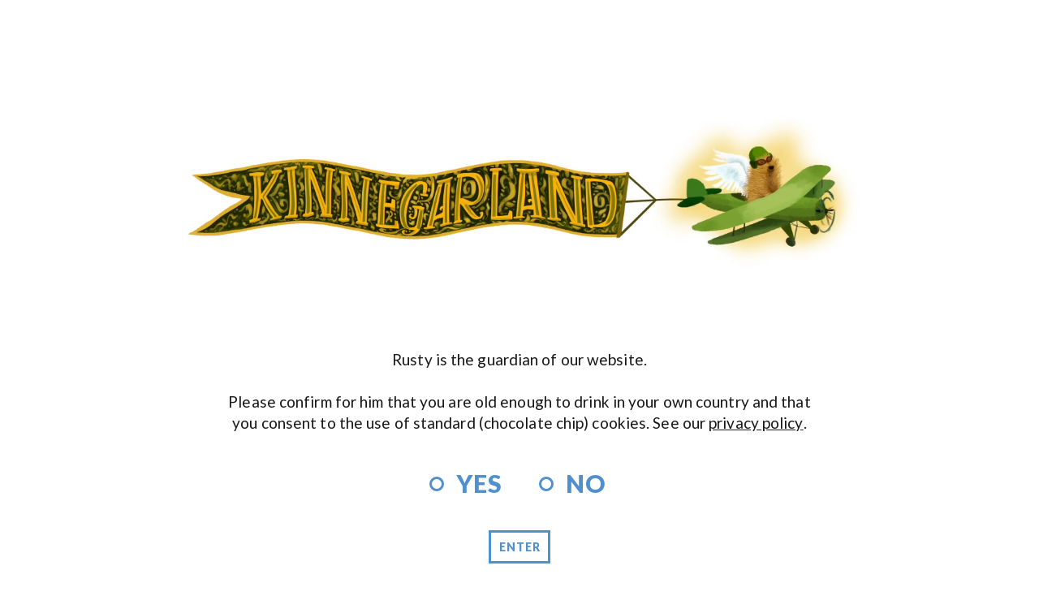

--- FILE ---
content_type: text/html
request_url: https://www.kinnegarbrewing.ie/agegate
body_size: 5251
content:
<!DOCTYPE html><!-- Last Published: Tue Sep 30 2025 13:17:35 GMT+0000 (Coordinated Universal Time) --><html data-wf-domain="www.kinnegarbrewing.ie" data-wf-page="642c111725ac2375625f8a61" data-wf-site="642c111725ac2387015f8a59"><head><meta charset="utf-8"/><title>AgeGate</title><meta content="AgeGate" property="og:title"/><meta content="AgeGate" property="twitter:title"/><meta content="width=device-width, initial-scale=1" name="viewport"/><meta content="266648895" name="google-site-verification"/><link href="https://cdn.prod.website-files.com/642c111725ac2387015f8a59/css/kinnegar-v2.webflow.shared.14e977b39.css" rel="stylesheet" type="text/css"/><link href="https://fonts.googleapis.com" rel="preconnect"/><link href="https://fonts.gstatic.com" rel="preconnect" crossorigin="anonymous"/><script src="https://ajax.googleapis.com/ajax/libs/webfont/1.6.26/webfont.js" type="text/javascript"></script><script type="text/javascript">WebFont.load({  google: {    families: ["Lato:100,100italic,300,300italic,400,400italic,700,700italic,900,900italic","IBM Plex Sans:200,300,regular,500,600"]  }});</script><script type="text/javascript">!function(o,c){var n=c.documentElement,t=" w-mod-";n.className+=t+"js",("ontouchstart"in o||o.DocumentTouch&&c instanceof DocumentTouch)&&(n.className+=t+"touch")}(window,document);</script><link href="https://cdn.prod.website-files.com/642c111725ac2387015f8a59/642c111725ac2337af5f8bc0_fav.png" rel="shortcut icon" type="image/x-icon"/><link href="https://cdn.prod.website-files.com/642c111725ac2387015f8a59/642c111725ac23792b5f8bc1_webclip.png" rel="apple-touch-icon"/><script async="" src="https://www.googletagmanager.com/gtag/js?id=G-6RMPRJQ8VS"></script><script type="text/javascript">window.dataLayer = window.dataLayer || [];function gtag(){dataLayer.push(arguments);}gtag('set', 'developer_id.dZGVlNj', true);gtag('js', new Date());gtag('config', 'G-6RMPRJQ8VS');</script><!-- Global site tag (gtag.js) - Google Analytics -->
<script async src="https://www.googletagmanager.com/gtag/js?id= G-SDQF8WB6DW"></script>
<script>
  window.dataLayer = window.dataLayer || [];
  function gtag(){dataLayer.push(arguments);}
  gtag('js', new Date());

  gtag('config', 'G-SDQF8WB6DW');
</script>


<style>
  .w-background-video>video {   
    max-width: -webkit-fill-available;}
    
    .collection-item-event:after { 
	content: " \00a0 / \00a0 "; 
}

.collection-item-event:last-child:after {
	content: "";
}
    
</style>


<!-- Shopyflow CSS -->
<link rel="stylesheet" href="https://cdn.shopyflow.io/0.1.1/shopyflow.css"/>

<!-- Shopyflow Engine -->
<script defer
sf-token="43131e46c0043e0fe0ac3ac2498301e5"
sf-domain="ec73ca-4.myshopify.com"
src="https://cdn.shopyflow.io/0.1.1/shopyflow.js"></script>


<script type="text/javascript">window.__WEBFLOW_CURRENCY_SETTINGS = {"currencyCode":"EUR","symbol":"€","decimal":".","fractionDigits":2,"group":",","template":"{{wf {\"path\":\"symbol\",\"type\":\"PlainText\"} }} {{wf {\"path\":\"amount\",\"type\":\"CommercePrice\"} }} {{wf {\"path\":\"currencyCode\",\"type\":\"PlainText\"} }}","hideDecimalForWholeNumbers":false};</script></head><body><div id="Rusty" class="agegate-rusty"><div data-poster-url="https://cdn.prod.website-files.com/5df6c07a35688c3b5e149354/5f40f05cb4311e459f28105e_rusty-loop-poster-00001.jpg" data-video-urls="https://cdn.prod.website-files.com/642c111725ac2387015f8a59/642c111725ac239e095f8bc2_rusty-loop-transcode.mp4,https://cdn.prod.website-files.com/642c111725ac2387015f8a59/642c111725ac239e095f8bc2_rusty-loop-transcode.webm" data-autoplay="true" data-loop="true" data-wf-ignore="true" class="background-video-2 w-background-video w-background-video-atom"><video id="5e6fbb2b-0ddc-f63b-4812-98aaa148644d-video" autoplay="" loop="" style="background-image:url(&quot;https://cdn.prod.website-files.com/5df6c07a35688c3b5e149354/5f40f05cb4311e459f28105e_rusty-loop-poster-00001.jpg&quot;)" muted="" playsinline="" data-wf-ignore="true" data-object-fit="cover"><source src="https://cdn.prod.website-files.com/642c111725ac2387015f8a59/642c111725ac239e095f8bc2_rusty-loop-transcode.mp4" data-wf-ignore="true"/><source src="https://cdn.prod.website-files.com/642c111725ac2387015f8a59/642c111725ac239e095f8bc2_rusty-loop-transcode.webm" data-wf-ignore="true"/></video></div></div><div class="hack21-age-gate"><div class="hack21-error"><div class="text-block-6">Rusty says thou shall not pass</div></div><div class="spacing-15"><h3 class="heading-6 agegate">Rusty is the guardian of our website.<br/>‍<br/>Please confirm for him that you are old enough to drink in your own country and that you consent to the use of standard (chocolate chip) cookies. See our <a href="#Privacy" class="link-17">privacy policy</a>.</h3></div><div class="w-form"><form id="email-form" name="email-form" data-name="Email Form" method="get" class="w-clearfix" data-wf-page-id="642c111725ac2375625f8a61" data-wf-element-id="60229598-d630-2a82-6fff-8821e988efe2"><label class="radio-button-field w-radio"><div class="w-form-formradioinput w-form-formradioinput--inputType-custom radio-button w-radio-input"></div><input type="radio" data-name="agegate" id="true" name="agegate" style="opacity:0;position:absolute;z-index:-1" value="true"/><span for="true" class="radio-button-label w-form-label">yes</span></label><label class="radio-button-field-2 w-radio"><div class="w-form-formradioinput w-form-formradioinput--inputType-custom radio-button w-radio-input"></div><input type="radio" data-name="agegate" id="false-2" name="agegate" style="opacity:0;position:absolute;z-index:-1" value="false"/><span for="false-2" class="radio-button-label no w-form-label">no</span></label><input type="submit" data-wait="Woof..." class="hack21-age-enter w-button" value="Enter"/></form><div class="success-message w-form-done"><div class="text-block-4">Thank you! Your submission has been received!</div></div><div class="w-form-fail"><div class="text-block-5">Oops! Something went wrong while submitting the form.</div></div></div></div><div class="spacer"></div><div id="Privacy" class="pageintro"><div class="w-container"><h1 class="h1-heading">Kinnegar Brewing Ltd — Privacy Policy</h1></div></div><p class="sectionintro privacy">This Privacy Policy describes how your personal information is collected, used, and shared when you visit or make a purchase from <a href="https://www.kinnegarbrewing.ie/" target="_blank" class="link-10">https://www.kinnegarbrewing.ie/</a> (the “Site”).<br/><br/><strong>PERSONAL INFORMATION WE COLLECT</strong><br/>When you visit the Site, we automatically collect certain information about your device, including information about your web browser, IP address, time zone, and some of the cookies that are installed on your device. Additionally, as you browse the Site, we collect information about the individual web pages or products that you view, what websites or search terms referred you to the Site, and information about how you interact with the Site. We refer to this automatically-collected information as “Device Information.”<br/><br/>We collect Device Information using the following technologies:<br/>- “Cookies” are data files that are placed on your device or computer and often include an anonymous unique identifier. For more information about cookies, and how to disable cookies, visit <a href="http://www.allaboutcookies.org" class="link-11">http://www.allaboutcookies.org</a>.<br/>- “Log files” track actions occurring on the Site, and collect data including your IP address, browser type, Internet service provider, referring/exit pages, and date/time stamps.<br/>- “Web beacons,” “tags,” and “pixels” are electronic files used to record information about how you browse the Site.<br/><br/>Additionally when you make a purchase or attempt to make a purchase through the Site, we collect certain information from you, including your name, billing address, shipping address, payment information (including credit card numbers, email address, and phone number.  We refer to this information as “Order Information.” <br/><br/>When we talk about “Personal Information” in this Privacy Policy, we are talking both about Device Information and Order Information.<br/><br/><strong>HOW DO WE USE YOUR PERSONAL INFORMATION?</strong><br/>We use the Order Information that we collect generally to fulfill any orders placed through the Site (including processing your payment information, arranging for shipping, and providing you with invoices and/or order confirmations). Additionally, we use this Order Information to:<br/>Communicate with you;<br/>Screen our orders for potential risk or fraud; and<br/>When in line with the preferences you have shared with us, provide you with information or advertising relating to our products or services.<br/><br/>We use the Device Information that we collect to help us screen for potential risk and fraud (in particular, your IP address), and more generally to improve and optimize our Site (for example, by generating analytics about how our customers browse and interact with the Site, and to assess the success of our marketing and advertising campaigns).<br/><br/>We share your Personal Information with third parties to help us use your Personal Information, as described above.  For example, we use Ecwid to power our online store — you can read more about how Ecwid uses your Personal Information here:  <a href="https://www.ecwid.com/privacy-policy" target="_blank" class="link-9">https://www.ecwid.com/privacy-policy</a>. <br/><br/>We also use Google Analytics to help us understand how our customers use the Site--you can read more about how Google uses your Personal Information here: <a href="https://www.google.com/intl/en/policies/privacy/" target="_blank" class="link-12">https://www.google.com/intl/ en/policies/privacy/</a>. You can also opt-out of Google Analytics here:  <a href="https://tools.google.com/dlpage/gaoptout" target="_blank" class="link-13">https://tools.google.com/dlpage/gaoptout</a>.<br/><br/>Finally, we may also share your Personal Information to comply with applicable laws and regulations, to respond to a subpoena, search warrant or other lawful request for information we receive, or to otherwise protect our rights.<br/><br/>As described above, we use your Personal Information to provide you with targeted advertisements or marketing communications we believe may be of interest to you.  For more information about how targeted advertising works, you can visit the Network Advertising Initiative’s (“NAI”) educational page at <a href="http://www.networkadvertising.org/" target="_blank" class="link-14">http://www.networkadvertising.org/</a> understanding-online-advertising/how-does-it-work. You can opt out of targeted advertising by:<br/><br/>Additionally, you can opt out of some of these services by visiting the Digital Advertising Alliance’s opt-out portal at:  <a href="http://optout.aboutads.info/" target="_blank" class="link-15">http://optout.aboutads.info/</a>.<br/><br/><strong>DO NOT TRACK</strong><br/>Please note that we do not alter our Site’s data collection and use practices when we see a Do Not Track signal from your browser.<br/>‍<br/><strong>YOUR RIGHTS</strong><br/>If you are a European resident, you have the right to access personal information we hold about you and to ask that your personal information be corrected, updated, or deleted. If you would like to exercise this right, please contact us through the contact information below.<br/><br/>Additionally, if you are a European resident we note that we are processing your information in order to fulfill contracts we might have with you (for example if you make an order through the Site), or otherwise to pursue our legitimate business interests listed above. Additionally, please note that your information will be transferred outside of Europe, including to Canada and the United States.<br/><br/><strong>DATA RETENTION</strong><br/>When you place an order through the Site, we will maintain your Order Information for our records unless and until you ask us to delete this information.<br/><br/><strong>MINORS</strong><br/>The Site is not intended for individuals under the legal age to drink alcohol in their country <br/><br/><strong>CHANGES</strong><br/>We may update this privacy policy from time to time in order to reflect, for example, changes to our practices or for other operational, legal or regulatory reasons.<br/><br/><strong>CONTACT US</strong><br/>For more information about our privacy practices, if you have questions, or if you would like to make a complaint, please contact us by e-mail at <a href="mailto:info@kinnegarbrewing.ie?subject=Privacy" class="link-16">info@kinnegarbrewing.ie</a> or by mail using the details provided below:  Kinnegar Brewing Ltd, K2, Ballyraine Industrial Estate, Letterkenny, Donegal, F92 R263, Ireland</p><div class="top"><a href="#Rusty" class="backtotop w-button"><strong>↑</strong></a></div><script src="https://d3e54v103j8qbb.cloudfront.net/js/jquery-3.5.1.min.dc5e7f18c8.js?site=642c111725ac2387015f8a59" type="text/javascript" integrity="sha256-9/aliU8dGd2tb6OSsuzixeV4y/faTqgFtohetphbbj0=" crossorigin="anonymous"></script><script src="https://cdn.prod.website-files.com/642c111725ac2387015f8a59/js/webflow.schunk.1a807f015b216e46.js" type="text/javascript"></script><script src="https://cdn.prod.website-files.com/642c111725ac2387015f8a59/js/webflow.schunk.8d80e79f243795dd.js" type="text/javascript"></script><script src="https://cdn.prod.website-files.com/642c111725ac2387015f8a59/js/webflow.3deb61e3.5979efc261a645df.js" type="text/javascript"></script></body></html>

--- FILE ---
content_type: text/css
request_url: https://cdn.prod.website-files.com/642c111725ac2387015f8a59/css/kinnegar-v2.webflow.shared.14e977b39.css
body_size: 27847
content:
html {
  -webkit-text-size-adjust: 100%;
  -ms-text-size-adjust: 100%;
  font-family: sans-serif;
}

body {
  margin: 0;
}

article, aside, details, figcaption, figure, footer, header, hgroup, main, menu, nav, section, summary {
  display: block;
}

audio, canvas, progress, video {
  vertical-align: baseline;
  display: inline-block;
}

audio:not([controls]) {
  height: 0;
  display: none;
}

[hidden], template {
  display: none;
}

a {
  background-color: #0000;
}

a:active, a:hover {
  outline: 0;
}

abbr[title] {
  border-bottom: 1px dotted;
}

b, strong {
  font-weight: bold;
}

dfn {
  font-style: italic;
}

h1 {
  margin: .67em 0;
  font-size: 2em;
}

mark {
  color: #000;
  background: #ff0;
}

small {
  font-size: 80%;
}

sub, sup {
  vertical-align: baseline;
  font-size: 75%;
  line-height: 0;
  position: relative;
}

sup {
  top: -.5em;
}

sub {
  bottom: -.25em;
}

img {
  border: 0;
}

svg:not(:root) {
  overflow: hidden;
}

hr {
  box-sizing: content-box;
  height: 0;
}

pre {
  overflow: auto;
}

code, kbd, pre, samp {
  font-family: monospace;
  font-size: 1em;
}

button, input, optgroup, select, textarea {
  color: inherit;
  font: inherit;
  margin: 0;
}

button {
  overflow: visible;
}

button, select {
  text-transform: none;
}

button, html input[type="button"], input[type="reset"] {
  -webkit-appearance: button;
  cursor: pointer;
}

button[disabled], html input[disabled] {
  cursor: default;
}

button::-moz-focus-inner, input::-moz-focus-inner {
  border: 0;
  padding: 0;
}

input {
  line-height: normal;
}

input[type="checkbox"], input[type="radio"] {
  box-sizing: border-box;
  padding: 0;
}

input[type="number"]::-webkit-inner-spin-button, input[type="number"]::-webkit-outer-spin-button {
  height: auto;
}

input[type="search"] {
  -webkit-appearance: none;
}

input[type="search"]::-webkit-search-cancel-button, input[type="search"]::-webkit-search-decoration {
  -webkit-appearance: none;
}

legend {
  border: 0;
  padding: 0;
}

textarea {
  overflow: auto;
}

optgroup {
  font-weight: bold;
}

table {
  border-collapse: collapse;
  border-spacing: 0;
}

td, th {
  padding: 0;
}

@font-face {
  font-family: webflow-icons;
  src: url("[data-uri]") format("truetype");
  font-weight: normal;
  font-style: normal;
}

[class^="w-icon-"], [class*=" w-icon-"] {
  speak: none;
  font-variant: normal;
  text-transform: none;
  -webkit-font-smoothing: antialiased;
  -moz-osx-font-smoothing: grayscale;
  font-style: normal;
  font-weight: normal;
  line-height: 1;
  font-family: webflow-icons !important;
}

.w-icon-slider-right:before {
  content: "";
}

.w-icon-slider-left:before {
  content: "";
}

.w-icon-nav-menu:before {
  content: "";
}

.w-icon-arrow-down:before, .w-icon-dropdown-toggle:before {
  content: "";
}

.w-icon-file-upload-remove:before {
  content: "";
}

.w-icon-file-upload-icon:before {
  content: "";
}

* {
  box-sizing: border-box;
}

html {
  height: 100%;
}

body {
  color: #333;
  background-color: #fff;
  min-height: 100%;
  margin: 0;
  font-family: Arial, sans-serif;
  font-size: 14px;
  line-height: 20px;
}

img {
  vertical-align: middle;
  max-width: 100%;
  display: inline-block;
}

html.w-mod-touch * {
  background-attachment: scroll !important;
}

.w-block {
  display: block;
}

.w-inline-block {
  max-width: 100%;
  display: inline-block;
}

.w-clearfix:before, .w-clearfix:after {
  content: " ";
  grid-area: 1 / 1 / 2 / 2;
  display: table;
}

.w-clearfix:after {
  clear: both;
}

.w-hidden {
  display: none;
}

.w-button {
  color: #fff;
  line-height: inherit;
  cursor: pointer;
  background-color: #3898ec;
  border: 0;
  border-radius: 0;
  padding: 9px 15px;
  text-decoration: none;
  display: inline-block;
}

input.w-button {
  -webkit-appearance: button;
}

html[data-w-dynpage] [data-w-cloak] {
  color: #0000 !important;
}

.w-code-block {
  margin: unset;
}

pre.w-code-block code {
  all: inherit;
}

.w-optimization {
  display: contents;
}

.w-webflow-badge, .w-webflow-badge > img {
  box-sizing: unset;
  width: unset;
  height: unset;
  max-height: unset;
  max-width: unset;
  min-height: unset;
  min-width: unset;
  margin: unset;
  padding: unset;
  float: unset;
  clear: unset;
  border: unset;
  border-radius: unset;
  background: unset;
  background-image: unset;
  background-position: unset;
  background-size: unset;
  background-repeat: unset;
  background-origin: unset;
  background-clip: unset;
  background-attachment: unset;
  background-color: unset;
  box-shadow: unset;
  transform: unset;
  direction: unset;
  font-family: unset;
  font-weight: unset;
  color: unset;
  font-size: unset;
  line-height: unset;
  font-style: unset;
  font-variant: unset;
  text-align: unset;
  letter-spacing: unset;
  -webkit-text-decoration: unset;
  text-decoration: unset;
  text-indent: unset;
  text-transform: unset;
  list-style-type: unset;
  text-shadow: unset;
  vertical-align: unset;
  cursor: unset;
  white-space: unset;
  word-break: unset;
  word-spacing: unset;
  word-wrap: unset;
  transition: unset;
}

.w-webflow-badge {
  white-space: nowrap;
  cursor: pointer;
  box-shadow: 0 0 0 1px #0000001a, 0 1px 3px #0000001a;
  visibility: visible !important;
  opacity: 1 !important;
  z-index: 2147483647 !important;
  color: #aaadb0 !important;
  overflow: unset !important;
  background-color: #fff !important;
  border-radius: 3px !important;
  width: auto !important;
  height: auto !important;
  margin: 0 !important;
  padding: 6px !important;
  font-size: 12px !important;
  line-height: 14px !important;
  text-decoration: none !important;
  display: inline-block !important;
  position: fixed !important;
  inset: auto 12px 12px auto !important;
  transform: none !important;
}

.w-webflow-badge > img {
  position: unset;
  visibility: unset !important;
  opacity: 1 !important;
  vertical-align: middle !important;
  display: inline-block !important;
}

h1, h2, h3, h4, h5, h6 {
  margin-bottom: 10px;
  font-weight: bold;
}

h1 {
  margin-top: 20px;
  font-size: 38px;
  line-height: 44px;
}

h2 {
  margin-top: 20px;
  font-size: 32px;
  line-height: 36px;
}

h3 {
  margin-top: 20px;
  font-size: 24px;
  line-height: 30px;
}

h4 {
  margin-top: 10px;
  font-size: 18px;
  line-height: 24px;
}

h5 {
  margin-top: 10px;
  font-size: 14px;
  line-height: 20px;
}

h6 {
  margin-top: 10px;
  font-size: 12px;
  line-height: 18px;
}

p {
  margin-top: 0;
  margin-bottom: 10px;
}

blockquote {
  border-left: 5px solid #e2e2e2;
  margin: 0 0 10px;
  padding: 10px 20px;
  font-size: 18px;
  line-height: 22px;
}

figure {
  margin: 0 0 10px;
}

figcaption {
  text-align: center;
  margin-top: 5px;
}

ul, ol {
  margin-top: 0;
  margin-bottom: 10px;
  padding-left: 40px;
}

.w-list-unstyled {
  padding-left: 0;
  list-style: none;
}

.w-embed:before, .w-embed:after {
  content: " ";
  grid-area: 1 / 1 / 2 / 2;
  display: table;
}

.w-embed:after {
  clear: both;
}

.w-video {
  width: 100%;
  padding: 0;
  position: relative;
}

.w-video iframe, .w-video object, .w-video embed {
  border: none;
  width: 100%;
  height: 100%;
  position: absolute;
  top: 0;
  left: 0;
}

fieldset {
  border: 0;
  margin: 0;
  padding: 0;
}

button, [type="button"], [type="reset"] {
  cursor: pointer;
  -webkit-appearance: button;
  border: 0;
}

.w-form {
  margin: 0 0 15px;
}

.w-form-done {
  text-align: center;
  background-color: #ddd;
  padding: 20px;
  display: none;
}

.w-form-fail {
  background-color: #ffdede;
  margin-top: 10px;
  padding: 10px;
  display: none;
}

label {
  margin-bottom: 5px;
  font-weight: bold;
  display: block;
}

.w-input, .w-select {
  color: #333;
  vertical-align: middle;
  background-color: #fff;
  border: 1px solid #ccc;
  width: 100%;
  height: 38px;
  margin-bottom: 10px;
  padding: 8px 12px;
  font-size: 14px;
  line-height: 1.42857;
  display: block;
}

.w-input::placeholder, .w-select::placeholder {
  color: #999;
}

.w-input:focus, .w-select:focus {
  border-color: #3898ec;
  outline: 0;
}

.w-input[disabled], .w-select[disabled], .w-input[readonly], .w-select[readonly], fieldset[disabled] .w-input, fieldset[disabled] .w-select {
  cursor: not-allowed;
}

.w-input[disabled]:not(.w-input-disabled), .w-select[disabled]:not(.w-input-disabled), .w-input[readonly], .w-select[readonly], fieldset[disabled]:not(.w-input-disabled) .w-input, fieldset[disabled]:not(.w-input-disabled) .w-select {
  background-color: #eee;
}

textarea.w-input, textarea.w-select {
  height: auto;
}

.w-select {
  background-color: #f3f3f3;
}

.w-select[multiple] {
  height: auto;
}

.w-form-label {
  cursor: pointer;
  margin-bottom: 0;
  font-weight: normal;
  display: inline-block;
}

.w-radio {
  margin-bottom: 5px;
  padding-left: 20px;
  display: block;
}

.w-radio:before, .w-radio:after {
  content: " ";
  grid-area: 1 / 1 / 2 / 2;
  display: table;
}

.w-radio:after {
  clear: both;
}

.w-radio-input {
  float: left;
  margin: 3px 0 0 -20px;
  line-height: normal;
}

.w-file-upload {
  margin-bottom: 10px;
  display: block;
}

.w-file-upload-input {
  opacity: 0;
  z-index: -100;
  width: .1px;
  height: .1px;
  position: absolute;
  overflow: hidden;
}

.w-file-upload-default, .w-file-upload-uploading, .w-file-upload-success {
  color: #333;
  display: inline-block;
}

.w-file-upload-error {
  margin-top: 10px;
  display: block;
}

.w-file-upload-default.w-hidden, .w-file-upload-uploading.w-hidden, .w-file-upload-error.w-hidden, .w-file-upload-success.w-hidden {
  display: none;
}

.w-file-upload-uploading-btn {
  cursor: pointer;
  background-color: #fafafa;
  border: 1px solid #ccc;
  margin: 0;
  padding: 8px 12px;
  font-size: 14px;
  font-weight: normal;
  display: flex;
}

.w-file-upload-file {
  background-color: #fafafa;
  border: 1px solid #ccc;
  flex-grow: 1;
  justify-content: space-between;
  margin: 0;
  padding: 8px 9px 8px 11px;
  display: flex;
}

.w-file-upload-file-name {
  font-size: 14px;
  font-weight: normal;
  display: block;
}

.w-file-remove-link {
  cursor: pointer;
  width: auto;
  height: auto;
  margin-top: 3px;
  margin-left: 10px;
  padding: 3px;
  display: block;
}

.w-icon-file-upload-remove {
  margin: auto;
  font-size: 10px;
}

.w-file-upload-error-msg {
  color: #ea384c;
  padding: 2px 0;
  display: inline-block;
}

.w-file-upload-info {
  padding: 0 12px;
  line-height: 38px;
  display: inline-block;
}

.w-file-upload-label {
  cursor: pointer;
  background-color: #fafafa;
  border: 1px solid #ccc;
  margin: 0;
  padding: 8px 12px;
  font-size: 14px;
  font-weight: normal;
  display: inline-block;
}

.w-icon-file-upload-icon, .w-icon-file-upload-uploading {
  width: 20px;
  margin-right: 8px;
  display: inline-block;
}

.w-icon-file-upload-uploading {
  height: 20px;
}

.w-container {
  max-width: 940px;
  margin-left: auto;
  margin-right: auto;
}

.w-container:before, .w-container:after {
  content: " ";
  grid-area: 1 / 1 / 2 / 2;
  display: table;
}

.w-container:after {
  clear: both;
}

.w-container .w-row {
  margin-left: -10px;
  margin-right: -10px;
}

.w-row:before, .w-row:after {
  content: " ";
  grid-area: 1 / 1 / 2 / 2;
  display: table;
}

.w-row:after {
  clear: both;
}

.w-row .w-row {
  margin-left: 0;
  margin-right: 0;
}

.w-col {
  float: left;
  width: 100%;
  min-height: 1px;
  padding-left: 10px;
  padding-right: 10px;
  position: relative;
}

.w-col .w-col {
  padding-left: 0;
  padding-right: 0;
}

.w-col-1 {
  width: 8.33333%;
}

.w-col-2 {
  width: 16.6667%;
}

.w-col-3 {
  width: 25%;
}

.w-col-4 {
  width: 33.3333%;
}

.w-col-5 {
  width: 41.6667%;
}

.w-col-6 {
  width: 50%;
}

.w-col-7 {
  width: 58.3333%;
}

.w-col-8 {
  width: 66.6667%;
}

.w-col-9 {
  width: 75%;
}

.w-col-10 {
  width: 83.3333%;
}

.w-col-11 {
  width: 91.6667%;
}

.w-col-12 {
  width: 100%;
}

.w-hidden-main {
  display: none !important;
}

@media screen and (max-width: 991px) {
  .w-container {
    max-width: 728px;
  }

  .w-hidden-main {
    display: inherit !important;
  }

  .w-hidden-medium {
    display: none !important;
  }

  .w-col-medium-1 {
    width: 8.33333%;
  }

  .w-col-medium-2 {
    width: 16.6667%;
  }

  .w-col-medium-3 {
    width: 25%;
  }

  .w-col-medium-4 {
    width: 33.3333%;
  }

  .w-col-medium-5 {
    width: 41.6667%;
  }

  .w-col-medium-6 {
    width: 50%;
  }

  .w-col-medium-7 {
    width: 58.3333%;
  }

  .w-col-medium-8 {
    width: 66.6667%;
  }

  .w-col-medium-9 {
    width: 75%;
  }

  .w-col-medium-10 {
    width: 83.3333%;
  }

  .w-col-medium-11 {
    width: 91.6667%;
  }

  .w-col-medium-12 {
    width: 100%;
  }

  .w-col-stack {
    width: 100%;
    left: auto;
    right: auto;
  }
}

@media screen and (max-width: 767px) {
  .w-hidden-main, .w-hidden-medium {
    display: inherit !important;
  }

  .w-hidden-small {
    display: none !important;
  }

  .w-row, .w-container .w-row {
    margin-left: 0;
    margin-right: 0;
  }

  .w-col {
    width: 100%;
    left: auto;
    right: auto;
  }

  .w-col-small-1 {
    width: 8.33333%;
  }

  .w-col-small-2 {
    width: 16.6667%;
  }

  .w-col-small-3 {
    width: 25%;
  }

  .w-col-small-4 {
    width: 33.3333%;
  }

  .w-col-small-5 {
    width: 41.6667%;
  }

  .w-col-small-6 {
    width: 50%;
  }

  .w-col-small-7 {
    width: 58.3333%;
  }

  .w-col-small-8 {
    width: 66.6667%;
  }

  .w-col-small-9 {
    width: 75%;
  }

  .w-col-small-10 {
    width: 83.3333%;
  }

  .w-col-small-11 {
    width: 91.6667%;
  }

  .w-col-small-12 {
    width: 100%;
  }
}

@media screen and (max-width: 479px) {
  .w-container {
    max-width: none;
  }

  .w-hidden-main, .w-hidden-medium, .w-hidden-small {
    display: inherit !important;
  }

  .w-hidden-tiny {
    display: none !important;
  }

  .w-col {
    width: 100%;
  }

  .w-col-tiny-1 {
    width: 8.33333%;
  }

  .w-col-tiny-2 {
    width: 16.6667%;
  }

  .w-col-tiny-3 {
    width: 25%;
  }

  .w-col-tiny-4 {
    width: 33.3333%;
  }

  .w-col-tiny-5 {
    width: 41.6667%;
  }

  .w-col-tiny-6 {
    width: 50%;
  }

  .w-col-tiny-7 {
    width: 58.3333%;
  }

  .w-col-tiny-8 {
    width: 66.6667%;
  }

  .w-col-tiny-9 {
    width: 75%;
  }

  .w-col-tiny-10 {
    width: 83.3333%;
  }

  .w-col-tiny-11 {
    width: 91.6667%;
  }

  .w-col-tiny-12 {
    width: 100%;
  }
}

.w-widget {
  position: relative;
}

.w-widget-map {
  width: 100%;
  height: 400px;
}

.w-widget-map label {
  width: auto;
  display: inline;
}

.w-widget-map img {
  max-width: inherit;
}

.w-widget-map .gm-style-iw {
  text-align: center;
}

.w-widget-map .gm-style-iw > button {
  display: none !important;
}

.w-widget-twitter {
  overflow: hidden;
}

.w-widget-twitter-count-shim {
  vertical-align: top;
  text-align: center;
  background: #fff;
  border: 1px solid #758696;
  border-radius: 3px;
  width: 28px;
  height: 20px;
  display: inline-block;
  position: relative;
}

.w-widget-twitter-count-shim * {
  pointer-events: none;
  -webkit-user-select: none;
  user-select: none;
}

.w-widget-twitter-count-shim .w-widget-twitter-count-inner {
  text-align: center;
  color: #999;
  font-family: serif;
  font-size: 15px;
  line-height: 12px;
  position: relative;
}

.w-widget-twitter-count-shim .w-widget-twitter-count-clear {
  display: block;
  position: relative;
}

.w-widget-twitter-count-shim.w--large {
  width: 36px;
  height: 28px;
}

.w-widget-twitter-count-shim.w--large .w-widget-twitter-count-inner {
  font-size: 18px;
  line-height: 18px;
}

.w-widget-twitter-count-shim:not(.w--vertical) {
  margin-left: 5px;
  margin-right: 8px;
}

.w-widget-twitter-count-shim:not(.w--vertical).w--large {
  margin-left: 6px;
}

.w-widget-twitter-count-shim:not(.w--vertical):before, .w-widget-twitter-count-shim:not(.w--vertical):after {
  content: " ";
  pointer-events: none;
  border: solid #0000;
  width: 0;
  height: 0;
  position: absolute;
  top: 50%;
  left: 0;
}

.w-widget-twitter-count-shim:not(.w--vertical):before {
  border-width: 4px;
  border-color: #75869600 #5d6c7b #75869600 #75869600;
  margin-top: -4px;
  margin-left: -9px;
}

.w-widget-twitter-count-shim:not(.w--vertical).w--large:before {
  border-width: 5px;
  margin-top: -5px;
  margin-left: -10px;
}

.w-widget-twitter-count-shim:not(.w--vertical):after {
  border-width: 4px;
  border-color: #fff0 #fff #fff0 #fff0;
  margin-top: -4px;
  margin-left: -8px;
}

.w-widget-twitter-count-shim:not(.w--vertical).w--large:after {
  border-width: 5px;
  margin-top: -5px;
  margin-left: -9px;
}

.w-widget-twitter-count-shim.w--vertical {
  width: 61px;
  height: 33px;
  margin-bottom: 8px;
}

.w-widget-twitter-count-shim.w--vertical:before, .w-widget-twitter-count-shim.w--vertical:after {
  content: " ";
  pointer-events: none;
  border: solid #0000;
  width: 0;
  height: 0;
  position: absolute;
  top: 100%;
  left: 50%;
}

.w-widget-twitter-count-shim.w--vertical:before {
  border-width: 5px;
  border-color: #5d6c7b #75869600 #75869600;
  margin-left: -5px;
}

.w-widget-twitter-count-shim.w--vertical:after {
  border-width: 4px;
  border-color: #fff #fff0 #fff0;
  margin-left: -4px;
}

.w-widget-twitter-count-shim.w--vertical .w-widget-twitter-count-inner {
  font-size: 18px;
  line-height: 22px;
}

.w-widget-twitter-count-shim.w--vertical.w--large {
  width: 76px;
}

.w-background-video {
  color: #fff;
  height: 500px;
  position: relative;
  overflow: hidden;
}

.w-background-video > video {
  object-fit: cover;
  z-index: -100;
  background-position: 50%;
  background-size: cover;
  width: 100%;
  height: 100%;
  margin: auto;
  position: absolute;
  inset: -100%;
}

.w-background-video > video::-webkit-media-controls-start-playback-button {
  -webkit-appearance: none;
  display: none !important;
}

.w-background-video--control {
  background-color: #0000;
  padding: 0;
  position: absolute;
  bottom: 1em;
  right: 1em;
}

.w-background-video--control > [hidden] {
  display: none !important;
}

.w-slider {
  text-align: center;
  clear: both;
  -webkit-tap-highlight-color: #0000;
  tap-highlight-color: #0000;
  background: #ddd;
  height: 300px;
  position: relative;
}

.w-slider-mask {
  z-index: 1;
  white-space: nowrap;
  height: 100%;
  display: block;
  position: relative;
  left: 0;
  right: 0;
  overflow: hidden;
}

.w-slide {
  vertical-align: top;
  white-space: normal;
  text-align: left;
  width: 100%;
  height: 100%;
  display: inline-block;
  position: relative;
}

.w-slider-nav {
  z-index: 2;
  text-align: center;
  -webkit-tap-highlight-color: #0000;
  tap-highlight-color: #0000;
  height: 40px;
  margin: auto;
  padding-top: 10px;
  position: absolute;
  inset: auto 0 0;
}

.w-slider-nav.w-round > div {
  border-radius: 100%;
}

.w-slider-nav.w-num > div {
  font-size: inherit;
  line-height: inherit;
  width: auto;
  height: auto;
  padding: .2em .5em;
}

.w-slider-nav.w-shadow > div {
  box-shadow: 0 0 3px #3336;
}

.w-slider-nav-invert {
  color: #fff;
}

.w-slider-nav-invert > div {
  background-color: #2226;
}

.w-slider-nav-invert > div.w-active {
  background-color: #222;
}

.w-slider-dot {
  cursor: pointer;
  background-color: #fff6;
  width: 1em;
  height: 1em;
  margin: 0 3px .5em;
  transition: background-color .1s, color .1s;
  display: inline-block;
  position: relative;
}

.w-slider-dot.w-active {
  background-color: #fff;
}

.w-slider-dot:focus {
  outline: none;
  box-shadow: 0 0 0 2px #fff;
}

.w-slider-dot:focus.w-active {
  box-shadow: none;
}

.w-slider-arrow-left, .w-slider-arrow-right {
  cursor: pointer;
  color: #fff;
  -webkit-tap-highlight-color: #0000;
  tap-highlight-color: #0000;
  -webkit-user-select: none;
  user-select: none;
  width: 80px;
  margin: auto;
  font-size: 40px;
  position: absolute;
  inset: 0;
  overflow: hidden;
}

.w-slider-arrow-left [class^="w-icon-"], .w-slider-arrow-right [class^="w-icon-"], .w-slider-arrow-left [class*=" w-icon-"], .w-slider-arrow-right [class*=" w-icon-"] {
  position: absolute;
}

.w-slider-arrow-left:focus, .w-slider-arrow-right:focus {
  outline: 0;
}

.w-slider-arrow-left {
  z-index: 3;
  right: auto;
}

.w-slider-arrow-right {
  z-index: 4;
  left: auto;
}

.w-icon-slider-left, .w-icon-slider-right {
  width: 1em;
  height: 1em;
  margin: auto;
  inset: 0;
}

.w-slider-aria-label {
  clip: rect(0 0 0 0);
  border: 0;
  width: 1px;
  height: 1px;
  margin: -1px;
  padding: 0;
  position: absolute;
  overflow: hidden;
}

.w-slider-force-show {
  display: block !important;
}

.w-dropdown {
  text-align: left;
  z-index: 900;
  margin-left: auto;
  margin-right: auto;
  display: inline-block;
  position: relative;
}

.w-dropdown-btn, .w-dropdown-toggle, .w-dropdown-link {
  vertical-align: top;
  color: #222;
  text-align: left;
  white-space: nowrap;
  margin-left: auto;
  margin-right: auto;
  padding: 20px;
  text-decoration: none;
  position: relative;
}

.w-dropdown-toggle {
  -webkit-user-select: none;
  user-select: none;
  cursor: pointer;
  padding-right: 40px;
  display: inline-block;
}

.w-dropdown-toggle:focus {
  outline: 0;
}

.w-icon-dropdown-toggle {
  width: 1em;
  height: 1em;
  margin: auto 20px auto auto;
  position: absolute;
  top: 0;
  bottom: 0;
  right: 0;
}

.w-dropdown-list {
  background: #ddd;
  min-width: 100%;
  display: none;
  position: absolute;
}

.w-dropdown-list.w--open {
  display: block;
}

.w-dropdown-link {
  color: #222;
  padding: 10px 20px;
  display: block;
}

.w-dropdown-link.w--current {
  color: #0082f3;
}

.w-dropdown-link:focus {
  outline: 0;
}

@media screen and (max-width: 767px) {
  .w-nav-brand {
    padding-left: 10px;
  }
}

.w-lightbox-backdrop {
  cursor: auto;
  letter-spacing: normal;
  text-indent: 0;
  text-shadow: none;
  text-transform: none;
  visibility: visible;
  white-space: normal;
  word-break: normal;
  word-spacing: normal;
  word-wrap: normal;
  color: #fff;
  text-align: center;
  z-index: 2000;
  opacity: 0;
  -webkit-user-select: none;
  -moz-user-select: none;
  -webkit-tap-highlight-color: transparent;
  background: #000000e6;
  outline: 0;
  font-family: Helvetica Neue, Helvetica, Ubuntu, Segoe UI, Verdana, sans-serif;
  font-size: 17px;
  font-style: normal;
  font-weight: 300;
  line-height: 1.2;
  list-style: disc;
  position: fixed;
  inset: 0;
  -webkit-transform: translate(0);
}

.w-lightbox-backdrop, .w-lightbox-container {
  -webkit-overflow-scrolling: touch;
  height: 100%;
  overflow: auto;
}

.w-lightbox-content {
  height: 100vh;
  position: relative;
  overflow: hidden;
}

.w-lightbox-view {
  opacity: 0;
  width: 100vw;
  height: 100vh;
  position: absolute;
}

.w-lightbox-view:before {
  content: "";
  height: 100vh;
}

.w-lightbox-group, .w-lightbox-group .w-lightbox-view, .w-lightbox-group .w-lightbox-view:before {
  height: 86vh;
}

.w-lightbox-frame, .w-lightbox-view:before {
  vertical-align: middle;
  display: inline-block;
}

.w-lightbox-figure {
  margin: 0;
  position: relative;
}

.w-lightbox-group .w-lightbox-figure {
  cursor: pointer;
}

.w-lightbox-img {
  width: auto;
  max-width: none;
  height: auto;
}

.w-lightbox-image {
  float: none;
  max-width: 100vw;
  max-height: 100vh;
  display: block;
}

.w-lightbox-group .w-lightbox-image {
  max-height: 86vh;
}

.w-lightbox-caption {
  text-align: left;
  text-overflow: ellipsis;
  white-space: nowrap;
  background: #0006;
  padding: .5em 1em;
  position: absolute;
  bottom: 0;
  left: 0;
  right: 0;
  overflow: hidden;
}

.w-lightbox-embed {
  width: 100%;
  height: 100%;
  position: absolute;
  inset: 0;
}

.w-lightbox-control {
  cursor: pointer;
  background-position: center;
  background-repeat: no-repeat;
  background-size: 24px;
  width: 4em;
  transition: all .3s;
  position: absolute;
  top: 0;
}

.w-lightbox-left {
  background-image: url("[data-uri]");
  display: none;
  bottom: 0;
  left: 0;
}

.w-lightbox-right {
  background-image: url("[data-uri]");
  display: none;
  bottom: 0;
  right: 0;
}

.w-lightbox-close {
  background-image: url("[data-uri]");
  background-size: 18px;
  height: 2.6em;
  right: 0;
}

.w-lightbox-strip {
  white-space: nowrap;
  padding: 0 1vh;
  line-height: 0;
  position: absolute;
  bottom: 0;
  left: 0;
  right: 0;
  overflow: auto hidden;
}

.w-lightbox-item {
  box-sizing: content-box;
  cursor: pointer;
  width: 10vh;
  padding: 2vh 1vh;
  display: inline-block;
  -webkit-transform: translate3d(0, 0, 0);
}

.w-lightbox-active {
  opacity: .3;
}

.w-lightbox-thumbnail {
  background: #222;
  height: 10vh;
  position: relative;
  overflow: hidden;
}

.w-lightbox-thumbnail-image {
  position: absolute;
  top: 0;
  left: 0;
}

.w-lightbox-thumbnail .w-lightbox-tall {
  width: 100%;
  top: 50%;
  transform: translate(0, -50%);
}

.w-lightbox-thumbnail .w-lightbox-wide {
  height: 100%;
  left: 50%;
  transform: translate(-50%);
}

.w-lightbox-spinner {
  box-sizing: border-box;
  border: 5px solid #0006;
  border-radius: 50%;
  width: 40px;
  height: 40px;
  margin-top: -20px;
  margin-left: -20px;
  animation: .8s linear infinite spin;
  position: absolute;
  top: 50%;
  left: 50%;
}

.w-lightbox-spinner:after {
  content: "";
  border: 3px solid #0000;
  border-bottom-color: #fff;
  border-radius: 50%;
  position: absolute;
  inset: -4px;
}

.w-lightbox-hide {
  display: none;
}

.w-lightbox-noscroll {
  overflow: hidden;
}

@media (min-width: 768px) {
  .w-lightbox-content {
    height: 96vh;
    margin-top: 2vh;
  }

  .w-lightbox-view, .w-lightbox-view:before {
    height: 96vh;
  }

  .w-lightbox-group, .w-lightbox-group .w-lightbox-view, .w-lightbox-group .w-lightbox-view:before {
    height: 84vh;
  }

  .w-lightbox-image {
    max-width: 96vw;
    max-height: 96vh;
  }

  .w-lightbox-group .w-lightbox-image {
    max-width: 82.3vw;
    max-height: 84vh;
  }

  .w-lightbox-left, .w-lightbox-right {
    opacity: .5;
    display: block;
  }

  .w-lightbox-close {
    opacity: .8;
  }

  .w-lightbox-control:hover {
    opacity: 1;
  }
}

.w-lightbox-inactive, .w-lightbox-inactive:hover {
  opacity: 0;
}

.w-richtext:before, .w-richtext:after {
  content: " ";
  grid-area: 1 / 1 / 2 / 2;
  display: table;
}

.w-richtext:after {
  clear: both;
}

.w-richtext[contenteditable="true"]:before, .w-richtext[contenteditable="true"]:after {
  white-space: initial;
}

.w-richtext ol, .w-richtext ul {
  overflow: hidden;
}

.w-richtext .w-richtext-figure-selected.w-richtext-figure-type-video div:after, .w-richtext .w-richtext-figure-selected[data-rt-type="video"] div:after, .w-richtext .w-richtext-figure-selected.w-richtext-figure-type-image div, .w-richtext .w-richtext-figure-selected[data-rt-type="image"] div {
  outline: 2px solid #2895f7;
}

.w-richtext figure.w-richtext-figure-type-video > div:after, .w-richtext figure[data-rt-type="video"] > div:after {
  content: "";
  display: none;
  position: absolute;
  inset: 0;
}

.w-richtext figure {
  max-width: 60%;
  position: relative;
}

.w-richtext figure > div:before {
  cursor: default !important;
}

.w-richtext figure img {
  width: 100%;
}

.w-richtext figure figcaption.w-richtext-figcaption-placeholder {
  opacity: .6;
}

.w-richtext figure div {
  color: #0000;
  font-size: 0;
}

.w-richtext figure.w-richtext-figure-type-image, .w-richtext figure[data-rt-type="image"] {
  display: table;
}

.w-richtext figure.w-richtext-figure-type-image > div, .w-richtext figure[data-rt-type="image"] > div {
  display: inline-block;
}

.w-richtext figure.w-richtext-figure-type-image > figcaption, .w-richtext figure[data-rt-type="image"] > figcaption {
  caption-side: bottom;
  display: table-caption;
}

.w-richtext figure.w-richtext-figure-type-video, .w-richtext figure[data-rt-type="video"] {
  width: 60%;
  height: 0;
}

.w-richtext figure.w-richtext-figure-type-video iframe, .w-richtext figure[data-rt-type="video"] iframe {
  width: 100%;
  height: 100%;
  position: absolute;
  top: 0;
  left: 0;
}

.w-richtext figure.w-richtext-figure-type-video > div, .w-richtext figure[data-rt-type="video"] > div {
  width: 100%;
}

.w-richtext figure.w-richtext-align-center {
  clear: both;
  margin-left: auto;
  margin-right: auto;
}

.w-richtext figure.w-richtext-align-center.w-richtext-figure-type-image > div, .w-richtext figure.w-richtext-align-center[data-rt-type="image"] > div {
  max-width: 100%;
}

.w-richtext figure.w-richtext-align-normal {
  clear: both;
}

.w-richtext figure.w-richtext-align-fullwidth {
  text-align: center;
  clear: both;
  width: 100%;
  max-width: 100%;
  margin-left: auto;
  margin-right: auto;
  display: block;
}

.w-richtext figure.w-richtext-align-fullwidth > div {
  padding-bottom: inherit;
  display: inline-block;
}

.w-richtext figure.w-richtext-align-fullwidth > figcaption {
  display: block;
}

.w-richtext figure.w-richtext-align-floatleft {
  float: left;
  clear: none;
  margin-right: 15px;
}

.w-richtext figure.w-richtext-align-floatright {
  float: right;
  clear: none;
  margin-left: 15px;
}

.w-nav {
  z-index: 1000;
  background: #ddd;
  position: relative;
}

.w-nav:before, .w-nav:after {
  content: " ";
  grid-area: 1 / 1 / 2 / 2;
  display: table;
}

.w-nav:after {
  clear: both;
}

.w-nav-brand {
  float: left;
  color: #333;
  text-decoration: none;
  position: relative;
}

.w-nav-link {
  vertical-align: top;
  color: #222;
  text-align: left;
  margin-left: auto;
  margin-right: auto;
  padding: 20px;
  text-decoration: none;
  display: inline-block;
  position: relative;
}

.w-nav-link.w--current {
  color: #0082f3;
}

.w-nav-menu {
  float: right;
  position: relative;
}

[data-nav-menu-open] {
  text-align: center;
  background: #c8c8c8;
  min-width: 200px;
  position: absolute;
  top: 100%;
  left: 0;
  right: 0;
  overflow: visible;
  display: block !important;
}

.w--nav-link-open {
  display: block;
  position: relative;
}

.w-nav-overlay {
  width: 100%;
  display: none;
  position: absolute;
  top: 100%;
  left: 0;
  right: 0;
  overflow: hidden;
}

.w-nav-overlay [data-nav-menu-open] {
  top: 0;
}

.w-nav[data-animation="over-left"] .w-nav-overlay {
  width: auto;
}

.w-nav[data-animation="over-left"] .w-nav-overlay, .w-nav[data-animation="over-left"] [data-nav-menu-open] {
  z-index: 1;
  top: 0;
  right: auto;
}

.w-nav[data-animation="over-right"] .w-nav-overlay {
  width: auto;
}

.w-nav[data-animation="over-right"] .w-nav-overlay, .w-nav[data-animation="over-right"] [data-nav-menu-open] {
  z-index: 1;
  top: 0;
  left: auto;
}

.w-nav-button {
  float: right;
  cursor: pointer;
  -webkit-tap-highlight-color: #0000;
  tap-highlight-color: #0000;
  -webkit-user-select: none;
  user-select: none;
  padding: 18px;
  font-size: 24px;
  display: none;
  position: relative;
}

.w-nav-button:focus {
  outline: 0;
}

.w-nav-button.w--open {
  color: #fff;
  background-color: #c8c8c8;
}

.w-nav[data-collapse="all"] .w-nav-menu {
  display: none;
}

.w-nav[data-collapse="all"] .w-nav-button, .w--nav-dropdown-open, .w--nav-dropdown-toggle-open {
  display: block;
}

.w--nav-dropdown-list-open {
  position: static;
}

@media screen and (max-width: 991px) {
  .w-nav[data-collapse="medium"] .w-nav-menu {
    display: none;
  }

  .w-nav[data-collapse="medium"] .w-nav-button {
    display: block;
  }
}

@media screen and (max-width: 767px) {
  .w-nav[data-collapse="small"] .w-nav-menu {
    display: none;
  }

  .w-nav[data-collapse="small"] .w-nav-button {
    display: block;
  }

  .w-nav-brand {
    padding-left: 10px;
  }
}

@media screen and (max-width: 479px) {
  .w-nav[data-collapse="tiny"] .w-nav-menu {
    display: none;
  }

  .w-nav[data-collapse="tiny"] .w-nav-button {
    display: block;
  }
}

.w-tabs {
  position: relative;
}

.w-tabs:before, .w-tabs:after {
  content: " ";
  grid-area: 1 / 1 / 2 / 2;
  display: table;
}

.w-tabs:after {
  clear: both;
}

.w-tab-menu {
  position: relative;
}

.w-tab-link {
  vertical-align: top;
  text-align: left;
  cursor: pointer;
  color: #222;
  background-color: #ddd;
  padding: 9px 30px;
  text-decoration: none;
  display: inline-block;
  position: relative;
}

.w-tab-link.w--current {
  background-color: #c8c8c8;
}

.w-tab-link:focus {
  outline: 0;
}

.w-tab-content {
  display: block;
  position: relative;
  overflow: hidden;
}

.w-tab-pane {
  display: none;
  position: relative;
}

.w--tab-active {
  display: block;
}

@media screen and (max-width: 479px) {
  .w-tab-link {
    display: block;
  }
}

.w-ix-emptyfix:after {
  content: "";
}

@keyframes spin {
  0% {
    transform: rotate(0);
  }

  100% {
    transform: rotate(360deg);
  }
}

.w-dyn-empty {
  background-color: #ddd;
  padding: 10px;
}

.w-dyn-hide, .w-dyn-bind-empty, .w-condition-invisible {
  display: none !important;
}

.wf-layout-layout {
  display: grid;
}

@font-face {
  font-family: Lato;
  src: url("https://cdn.prod.website-files.com/642c111725ac2387015f8a59/642c111725ac23bd0c5f8bd8_Lato-Light.ttf") format("truetype");
  font-weight: 300;
  font-style: normal;
  font-display: swap;
}

:root {
  --nearblack: #181818;
  --black: black;
  --dark-slate-grey: #363636;
  --white: white;
  --gold: #ffc222;
  --dodger-blue: #5091cd;
  --red: #ef4135;
  --olive-drab: #78a22f;
  --dark-orange: #e48b06;
  --purple: #56004e;
  --dark-grey: darkgrey;
  --light-grey: lightgrey;
}

.w-form-formradioinput--inputType-custom {
  border: 1px solid #ccc;
  border-radius: 50%;
  width: 12px;
  height: 12px;
}

.w-form-formradioinput--inputType-custom.w--redirected-focus {
  box-shadow: 0 0 3px 1px #3898ec;
}

.w-form-formradioinput--inputType-custom.w--redirected-checked {
  border-width: 4px;
  border-color: #3898ec;
}

.w-commerce-commercecheckoutformcontainer {
  background-color: #f5f5f5;
  width: 100%;
  min-height: 100vh;
  padding: 20px;
}

.w-commerce-commercelayoutmain {
  flex: 0 800px;
  margin-right: 20px;
}

.w-commerce-commercecartapplepaybutton {
  color: #fff;
  cursor: pointer;
  -webkit-appearance: none;
  appearance: none;
  background-color: #000;
  border-width: 0;
  border-radius: 2px;
  align-items: center;
  height: 38px;
  min-height: 30px;
  margin-bottom: 8px;
  padding: 0;
  text-decoration: none;
  display: flex;
}

.w-commerce-commercecartapplepayicon {
  width: 100%;
  height: 50%;
  min-height: 20px;
}

.w-commerce-commercecartquickcheckoutbutton {
  color: #fff;
  cursor: pointer;
  -webkit-appearance: none;
  appearance: none;
  background-color: #000;
  border-width: 0;
  border-radius: 2px;
  justify-content: center;
  align-items: center;
  height: 38px;
  margin-bottom: 8px;
  padding: 0 15px;
  text-decoration: none;
  display: flex;
}

.w-commerce-commercequickcheckoutgoogleicon, .w-commerce-commercequickcheckoutmicrosofticon {
  margin-right: 8px;
  display: block;
}

.w-commerce-commercecheckoutorderitemswrapper {
  margin-bottom: 20px;
}

.w-commerce-commercecheckoutsummaryblockheader {
  background-color: #fff;
  border: 1px solid #e6e6e6;
  justify-content: space-between;
  align-items: baseline;
  padding: 4px 20px;
  display: flex;
}

.w-commerce-commercecheckoutblockcontent {
  background-color: #fff;
  border-bottom: 1px solid #e6e6e6;
  border-left: 1px solid #e6e6e6;
  border-right: 1px solid #e6e6e6;
  padding: 20px;
}

.w-commerce-commercecheckoutorderitemslist {
  margin-bottom: -20px;
}

.w-commerce-commercecheckoutorderitem {
  margin-bottom: 20px;
  display: flex;
}

.w-commerce-commercecartitemimage {
  width: 60px;
  height: 0%;
}

.w-commerce-commercecheckoutorderitemdescriptionwrapper {
  flex-grow: 1;
  margin-left: 16px;
  margin-right: 16px;
}

.w-commerce-commerceboldtextblock {
  font-weight: 700;
}

.w-commerce-commercecheckoutorderitemquantitywrapper {
  white-space: pre-wrap;
  display: flex;
}

.w-commerce-commercecheckoutorderitemoptionlist {
  margin-bottom: 0;
  padding-left: 0;
  text-decoration: none;
  list-style-type: none;
}

.w-commerce-commercecheckoutcustomerinfowrapper {
  margin-bottom: 20px;
}

.w-commerce-commercecheckoutblockheader {
  background-color: #fff;
  border: 1px solid #e6e6e6;
  justify-content: space-between;
  align-items: baseline;
  padding: 4px 20px;
  display: flex;
}

.w-commerce-commercecheckoutlabel {
  margin-bottom: 8px;
}

.w-commerce-commercecheckoutemailinput {
  -webkit-appearance: none;
  appearance: none;
  background-color: #fafafa;
  border: 1px solid #ddd;
  border-radius: 3px;
  width: 100%;
  height: 38px;
  margin-bottom: 0;
  padding: 8px 12px;
  line-height: 20px;
  display: block;
}

.w-commerce-commercecheckoutemailinput::placeholder {
  color: #999;
}

.w-commerce-commercecheckoutemailinput:focus {
  border-color: #3898ec;
  outline-style: none;
}

.w-commerce-commercecheckoutshippingaddresswrapper {
  margin-bottom: 20px;
}

.w-commerce-commercecheckoutshippingfullname {
  -webkit-appearance: none;
  appearance: none;
  background-color: #fafafa;
  border: 1px solid #ddd;
  border-radius: 3px;
  width: 100%;
  height: 38px;
  margin-bottom: 16px;
  padding: 8px 12px;
  line-height: 20px;
  display: block;
}

.w-commerce-commercecheckoutshippingfullname::placeholder {
  color: #999;
}

.w-commerce-commercecheckoutshippingfullname:focus {
  border-color: #3898ec;
  outline-style: none;
}

.w-commerce-commercecheckoutshippingstreetaddress {
  -webkit-appearance: none;
  appearance: none;
  background-color: #fafafa;
  border: 1px solid #ddd;
  border-radius: 3px;
  width: 100%;
  height: 38px;
  margin-bottom: 16px;
  padding: 8px 12px;
  line-height: 20px;
  display: block;
}

.w-commerce-commercecheckoutshippingstreetaddress::placeholder {
  color: #999;
}

.w-commerce-commercecheckoutshippingstreetaddress:focus {
  border-color: #3898ec;
  outline-style: none;
}

.w-commerce-commercecheckoutshippingstreetaddressoptional {
  -webkit-appearance: none;
  appearance: none;
  background-color: #fafafa;
  border: 1px solid #ddd;
  border-radius: 3px;
  width: 100%;
  height: 38px;
  margin-bottom: 16px;
  padding: 8px 12px;
  line-height: 20px;
  display: block;
}

.w-commerce-commercecheckoutshippingstreetaddressoptional::placeholder {
  color: #999;
}

.w-commerce-commercecheckoutshippingstreetaddressoptional:focus {
  border-color: #3898ec;
  outline-style: none;
}

.w-commerce-commercecheckoutrow {
  margin-left: -8px;
  margin-right: -8px;
  display: flex;
}

.w-commerce-commercecheckoutcolumn {
  flex: 1;
  padding-left: 8px;
  padding-right: 8px;
}

.w-commerce-commercecheckoutshippingcity {
  -webkit-appearance: none;
  appearance: none;
  background-color: #fafafa;
  border: 1px solid #ddd;
  border-radius: 3px;
  width: 100%;
  height: 38px;
  margin-bottom: 16px;
  padding: 8px 12px;
  line-height: 20px;
  display: block;
}

.w-commerce-commercecheckoutshippingcity::placeholder {
  color: #999;
}

.w-commerce-commercecheckoutshippingcity:focus {
  border-color: #3898ec;
  outline-style: none;
}

.w-commerce-commercecheckoutshippingstateprovince {
  -webkit-appearance: none;
  appearance: none;
  background-color: #fafafa;
  border: 1px solid #ddd;
  border-radius: 3px;
  width: 100%;
  height: 38px;
  margin-bottom: 16px;
  padding: 8px 12px;
  line-height: 20px;
  display: block;
}

.w-commerce-commercecheckoutshippingstateprovince::placeholder {
  color: #999;
}

.w-commerce-commercecheckoutshippingstateprovince:focus {
  border-color: #3898ec;
  outline-style: none;
}

.w-commerce-commercecheckoutshippingzippostalcode {
  -webkit-appearance: none;
  appearance: none;
  background-color: #fafafa;
  border: 1px solid #ddd;
  border-radius: 3px;
  width: 100%;
  height: 38px;
  margin-bottom: 16px;
  padding: 8px 12px;
  line-height: 20px;
  display: block;
}

.w-commerce-commercecheckoutshippingzippostalcode::placeholder {
  color: #999;
}

.w-commerce-commercecheckoutshippingzippostalcode:focus {
  border-color: #3898ec;
  outline-style: none;
}

.w-commerce-commercecheckoutshippingcountryselector {
  -webkit-appearance: none;
  appearance: none;
  background-color: #fafafa;
  border: 1px solid #ddd;
  border-radius: 3px;
  width: 100%;
  height: 38px;
  margin-bottom: 0;
  padding: 8px 12px;
  line-height: 20px;
  display: block;
}

.w-commerce-commercecheckoutshippingcountryselector::placeholder {
  color: #999;
}

.w-commerce-commercecheckoutshippingcountryselector:focus {
  border-color: #3898ec;
  outline-style: none;
}

.w-commerce-commercecheckoutshippingmethodswrapper {
  margin-bottom: 20px;
}

.w-commerce-commercecheckoutshippingmethodslist {
  border-left: 1px solid #e6e6e6;
  border-right: 1px solid #e6e6e6;
}

.w-commerce-commercecheckoutshippingmethoditem {
  background-color: #fff;
  border-bottom: 1px solid #e6e6e6;
  flex-direction: row;
  align-items: baseline;
  margin-bottom: 0;
  padding: 16px;
  font-weight: 400;
  display: flex;
}

.w-commerce-commercecheckoutshippingmethoddescriptionblock {
  flex-direction: column;
  flex-grow: 1;
  margin-left: 12px;
  margin-right: 12px;
  display: flex;
}

.w-commerce-commercecheckoutshippingmethodsemptystate {
  text-align: center;
  background-color: #fff;
  border-bottom: 1px solid #e6e6e6;
  border-left: 1px solid #e6e6e6;
  border-right: 1px solid #e6e6e6;
  padding: 64px 16px;
}

.w-commerce-commercecheckoutpaymentinfowrapper {
  margin-bottom: 20px;
}

.w-commerce-commercecheckoutcardnumber {
  -webkit-appearance: none;
  appearance: none;
  cursor: text;
  background-color: #fafafa;
  border: 1px solid #ddd;
  border-radius: 3px;
  width: 100%;
  height: 38px;
  margin-bottom: 16px;
  padding: 8px 12px;
  line-height: 20px;
  display: block;
}

.w-commerce-commercecheckoutcardnumber::placeholder {
  color: #999;
}

.w-commerce-commercecheckoutcardnumber:focus, .w-commerce-commercecheckoutcardnumber.-wfp-focus {
  border-color: #3898ec;
  outline-style: none;
}

.w-commerce-commercecheckoutcardexpirationdate {
  -webkit-appearance: none;
  appearance: none;
  cursor: text;
  background-color: #fafafa;
  border: 1px solid #ddd;
  border-radius: 3px;
  width: 100%;
  height: 38px;
  margin-bottom: 16px;
  padding: 8px 12px;
  line-height: 20px;
  display: block;
}

.w-commerce-commercecheckoutcardexpirationdate::placeholder {
  color: #999;
}

.w-commerce-commercecheckoutcardexpirationdate:focus, .w-commerce-commercecheckoutcardexpirationdate.-wfp-focus {
  border-color: #3898ec;
  outline-style: none;
}

.w-commerce-commercecheckoutcardsecuritycode {
  -webkit-appearance: none;
  appearance: none;
  cursor: text;
  background-color: #fafafa;
  border: 1px solid #ddd;
  border-radius: 3px;
  width: 100%;
  height: 38px;
  margin-bottom: 16px;
  padding: 8px 12px;
  line-height: 20px;
  display: block;
}

.w-commerce-commercecheckoutcardsecuritycode::placeholder {
  color: #999;
}

.w-commerce-commercecheckoutcardsecuritycode:focus, .w-commerce-commercecheckoutcardsecuritycode.-wfp-focus {
  border-color: #3898ec;
  outline-style: none;
}

.w-commerce-commercecheckoutbillingaddresstogglewrapper {
  flex-direction: row;
  display: flex;
}

.w-commerce-commercecheckoutbillingaddresstogglecheckbox {
  margin-top: 4px;
}

.w-commerce-commercecheckoutbillingaddresstogglelabel {
  margin-left: 8px;
  font-weight: 400;
}

.w-commerce-commercecheckoutbillingaddresswrapper {
  margin-top: 16px;
  margin-bottom: 20px;
}

.w-commerce-commercecheckoutbillingfullname {
  -webkit-appearance: none;
  appearance: none;
  background-color: #fafafa;
  border: 1px solid #ddd;
  border-radius: 3px;
  width: 100%;
  height: 38px;
  margin-bottom: 16px;
  padding: 8px 12px;
  line-height: 20px;
  display: block;
}

.w-commerce-commercecheckoutbillingfullname::placeholder {
  color: #999;
}

.w-commerce-commercecheckoutbillingfullname:focus {
  border-color: #3898ec;
  outline-style: none;
}

.w-commerce-commercecheckoutbillingstreetaddress {
  -webkit-appearance: none;
  appearance: none;
  background-color: #fafafa;
  border: 1px solid #ddd;
  border-radius: 3px;
  width: 100%;
  height: 38px;
  margin-bottom: 16px;
  padding: 8px 12px;
  line-height: 20px;
  display: block;
}

.w-commerce-commercecheckoutbillingstreetaddress::placeholder {
  color: #999;
}

.w-commerce-commercecheckoutbillingstreetaddress:focus {
  border-color: #3898ec;
  outline-style: none;
}

.w-commerce-commercecheckoutbillingstreetaddressoptional {
  -webkit-appearance: none;
  appearance: none;
  background-color: #fafafa;
  border: 1px solid #ddd;
  border-radius: 3px;
  width: 100%;
  height: 38px;
  margin-bottom: 16px;
  padding: 8px 12px;
  line-height: 20px;
  display: block;
}

.w-commerce-commercecheckoutbillingstreetaddressoptional::placeholder {
  color: #999;
}

.w-commerce-commercecheckoutbillingstreetaddressoptional:focus {
  border-color: #3898ec;
  outline-style: none;
}

.w-commerce-commercecheckoutbillingcity {
  -webkit-appearance: none;
  appearance: none;
  background-color: #fafafa;
  border: 1px solid #ddd;
  border-radius: 3px;
  width: 100%;
  height: 38px;
  margin-bottom: 16px;
  padding: 8px 12px;
  line-height: 20px;
  display: block;
}

.w-commerce-commercecheckoutbillingcity::placeholder {
  color: #999;
}

.w-commerce-commercecheckoutbillingcity:focus {
  border-color: #3898ec;
  outline-style: none;
}

.w-commerce-commercecheckoutbillingstateprovince {
  -webkit-appearance: none;
  appearance: none;
  background-color: #fafafa;
  border: 1px solid #ddd;
  border-radius: 3px;
  width: 100%;
  height: 38px;
  margin-bottom: 16px;
  padding: 8px 12px;
  line-height: 20px;
  display: block;
}

.w-commerce-commercecheckoutbillingstateprovince::placeholder {
  color: #999;
}

.w-commerce-commercecheckoutbillingstateprovince:focus {
  border-color: #3898ec;
  outline-style: none;
}

.w-commerce-commercecheckoutbillingzippostalcode {
  -webkit-appearance: none;
  appearance: none;
  background-color: #fafafa;
  border: 1px solid #ddd;
  border-radius: 3px;
  width: 100%;
  height: 38px;
  margin-bottom: 16px;
  padding: 8px 12px;
  line-height: 20px;
  display: block;
}

.w-commerce-commercecheckoutbillingzippostalcode::placeholder {
  color: #999;
}

.w-commerce-commercecheckoutbillingzippostalcode:focus {
  border-color: #3898ec;
  outline-style: none;
}

.w-commerce-commercecheckoutbillingcountryselector {
  -webkit-appearance: none;
  appearance: none;
  background-color: #fafafa;
  border: 1px solid #ddd;
  border-radius: 3px;
  width: 100%;
  height: 38px;
  margin-bottom: 0;
  padding: 8px 12px;
  line-height: 20px;
  display: block;
}

.w-commerce-commercecheckoutbillingcountryselector::placeholder {
  color: #999;
}

.w-commerce-commercecheckoutbillingcountryselector:focus {
  border-color: #3898ec;
  outline-style: none;
}

.w-commerce-commercelayoutsidebar {
  flex: 0 0 320px;
  position: sticky;
  top: 20px;
}

.w-commerce-commercecheckoutordersummarywrapper {
  margin-bottom: 20px;
}

.w-commerce-commercecheckoutsummarylineitem, .w-commerce-commercecheckoutordersummaryextraitemslistitem {
  flex-direction: row;
  justify-content: space-between;
  margin-bottom: 8px;
  display: flex;
}

.w-commerce-commercecheckoutsummarytotal {
  font-weight: 700;
}

.w-commerce-commercecheckoutplaceorderbutton {
  color: #fff;
  cursor: pointer;
  -webkit-appearance: none;
  appearance: none;
  text-align: center;
  background-color: #3898ec;
  border-width: 0;
  border-radius: 3px;
  align-items: center;
  margin-bottom: 20px;
  padding: 9px 15px;
  text-decoration: none;
  display: block;
}

.w-commerce-commercecheckouterrorstate {
  background-color: #ffdede;
  margin-top: 16px;
  margin-bottom: 16px;
  padding: 10px 16px;
}

.w-layout-grid {
  grid-row-gap: 16px;
  grid-column-gap: 16px;
  grid-template-rows: auto auto;
  grid-template-columns: 1fr 1fr;
  grid-auto-columns: 1fr;
  display: grid;
}

.w-commerce-commerceaddtocartform {
  margin: 0 0 15px;
}

.w-commerce-commerceaddtocartquantityinput {
  -webkit-appearance: none;
  appearance: none;
  background-color: #fafafa;
  border: 1px solid #ddd;
  border-radius: 3px;
  width: 60px;
  height: 38px;
  margin-bottom: 10px;
  padding: 8px 6px 8px 12px;
  line-height: 20px;
  display: block;
}

.w-commerce-commerceaddtocartquantityinput::placeholder {
  color: #999;
}

.w-commerce-commerceaddtocartquantityinput:focus {
  border-color: #3898ec;
  outline-style: none;
}

.w-commerce-commerceaddtocartbutton {
  color: #fff;
  cursor: pointer;
  -webkit-appearance: none;
  appearance: none;
  background-color: #3898ec;
  border-width: 0;
  border-radius: 0;
  align-items: center;
  padding: 9px 15px;
  text-decoration: none;
  display: flex;
}

.w-commerce-commerceaddtocartbutton.w--ecommerce-add-to-cart-disabled {
  color: #666;
  cursor: not-allowed;
  background-color: #e6e6e6;
  border-color: #e6e6e6;
  outline-style: none;
}

.w-commerce-commerceaddtocartoutofstock {
  background-color: #ddd;
  margin-top: 10px;
  padding: 10px;
}

.w-commerce-commerceaddtocarterror {
  background-color: #ffdede;
  margin-top: 10px;
  padding: 10px;
}

.w-commerce-commerceorderconfirmationcontainer {
  background-color: #f5f5f5;
  width: 100%;
  min-height: 100vh;
  padding: 20px;
}

.w-commerce-commercecheckoutcustomerinfosummarywrapper {
  margin-bottom: 20px;
}

.w-commerce-commercecheckoutsummaryitem, .w-commerce-commercecheckoutsummarylabel {
  margin-bottom: 8px;
}

.w-commerce-commercecheckoutsummaryflexboxdiv {
  flex-direction: row;
  justify-content: flex-start;
  display: flex;
}

.w-commerce-commercecheckoutsummarytextspacingondiv {
  margin-right: .33em;
}

.w-commerce-commercecheckoutshippingsummarywrapper, .w-commerce-commercecheckoutpaymentsummarywrapper {
  margin-bottom: 20px;
}

.w-commerce-commercepaypalcheckoutformcontainer {
  background-color: #f5f5f5;
  width: 100%;
  min-height: 100vh;
  padding: 20px;
}

.w-commerce-commercelayoutcontainer {
  justify-content: center;
  align-items: flex-start;
  display: flex;
}

.w-commerce-commercepaypalcheckouterrorstate {
  background-color: #ffdede;
  margin-top: 16px;
  margin-bottom: 16px;
  padding: 10px 16px;
}

.w-layout-blockcontainer {
  max-width: 940px;
  margin-left: auto;
  margin-right: auto;
  display: block;
}

@media screen and (max-width: 991px) {
  .w-layout-blockcontainer {
    max-width: 728px;
  }
}

@media screen and (max-width: 767px) {
  .w-commerce-commercelayoutmain {
    flex-basis: auto;
    margin-right: 0;
  }

  .w-commerce-commercelayoutsidebar {
    flex-basis: auto;
  }

  .w-commerce-commercelayoutcontainer {
    flex-direction: column;
    align-items: stretch;
  }

  .w-layout-blockcontainer {
    max-width: none;
  }
}

@media screen and (max-width: 479px) {
  .w-commerce-commercecheckoutemailinput, .w-commerce-commercecheckoutshippingfullname, .w-commerce-commercecheckoutshippingstreetaddress, .w-commerce-commercecheckoutshippingstreetaddressoptional {
    font-size: 16px;
  }

  .w-commerce-commercecheckoutrow {
    flex-direction: column;
  }

  .w-commerce-commercecheckoutshippingcity, .w-commerce-commercecheckoutshippingstateprovince, .w-commerce-commercecheckoutshippingzippostalcode, .w-commerce-commercecheckoutshippingcountryselector, .w-commerce-commercecheckoutcardnumber, .w-commerce-commercecheckoutcardexpirationdate, .w-commerce-commercecheckoutcardsecuritycode, .w-commerce-commercecheckoutbillingfullname, .w-commerce-commercecheckoutbillingstreetaddress, .w-commerce-commercecheckoutbillingstreetaddressoptional, .w-commerce-commercecheckoutbillingcity, .w-commerce-commercecheckoutbillingstateprovince, .w-commerce-commercecheckoutbillingzippostalcode, .w-commerce-commercecheckoutbillingcountryselector, .w-commerce-commerceaddtocartquantityinput {
    font-size: 16px;
  }
}

body {
  color: var(--nearblack);
  font-family: Lato, sans-serif;
  font-size: 16px;
  font-weight: 400;
  line-height: 28px;
}

h1 {
  margin-top: 20px;
  margin-bottom: 15px;
  font-family: Lato, sans-serif;
  font-size: 44px;
  font-weight: 400;
  line-height: 62px;
}

h2 {
  text-transform: uppercase;
  margin-top: 10px;
  margin-bottom: 10px;
  font-size: 16px;
  font-weight: 700;
  line-height: 26px;
  display: inline-block;
}

h3 {
  margin-top: 10px;
  margin-bottom: 10px;
  font-size: 30px;
  font-weight: 400;
  line-height: 46px;
}

h4 {
  letter-spacing: 0;
  text-transform: capitalize;
  margin-top: 42px;
  margin-bottom: 5px;
  font-size: 17px;
  font-weight: 700;
  line-height: 26px;
}

h5 {
  margin-top: 10px;
  margin-bottom: 10px;
  font-size: 20px;
  font-weight: 500;
  line-height: 34px;
}

h6 {
  margin-top: 10px;
  margin-bottom: 10px;
  font-size: 16px;
  font-weight: 500;
  line-height: 28px;
}

p {
  margin-bottom: 14px;
  display: block;
}

a {
  opacity: 1;
  color: var(--nearblack);
  text-decoration: underline;
  transition: opacity .2s;
  display: inline-block;
}

a:hover {
  color: #32343a;
}

a:active {
  color: #43464d;
}

a.w--current {
  color: var(--black);
}

ul {
  margin-top: 0;
  margin-bottom: 20px;
  padding-left: 40px;
  line-height: 17px;
  list-style-type: disc;
}

ol {
  margin-top: 0;
  margin-bottom: 20px;
  padding-left: 40px;
  line-height: 17px;
}

li {
  margin-bottom: 10px;
}

img {
  display: block;
}

label {
  letter-spacing: 1px;
  text-transform: uppercase;
  margin-bottom: 10px;
  font-size: 12px;
  font-weight: 500;
  line-height: 20px;
}

strong {
  font-weight: 900;
  display: inline;
}

em {
  font-style: italic;
}

blockquote {
  border-left: 5px solid #e2e2e2;
  margin-top: 25px;
  margin-bottom: 25px;
  padding: 15px 30px;
  font-size: 20px;
  line-height: 34px;
}

figure {
  margin-top: 25px;
  padding-bottom: 20px;
}

figcaption {
  opacity: .6;
  text-align: center;
  margin-top: 5px;
  font-size: 14px;
  line-height: 26px;
}

.divider {
  background-color: #eee;
  height: 1px;
}

.divider.cc-dark-divider {
  background-color: #202020;
  height: 1px;
}

.styleguide-content-wrap {
  text-align: center;
}

.section {
  max-width: 1200px;
  margin: 0 auto;
  padding-top: 0;
}

.section.cc-subscribe-form {
  background-color: #f4f4f4;
  margin-left: 0;
  margin-right: 0;
}

.section.cc-product-detail {
  align-items: center;
  display: flex;
}

.section.footer {
  margin-top: 0;
  margin-bottom: 20px;
  padding-top: 0;
}

.section.footer.new {
  clear: both;
  padding-top: 40px;
  padding-bottom: 30px;
}

.section.nav {
  margin-bottom: 20px;
}

.section.space {
  margin-top: 50px;
  padding-top: 30px;
}

.section.extratop {
  margin-top: 0;
  padding-top: 90px;
}

.section.first {
  margin-top: -140px;
  padding-top: 115px;
}

.section.margintop {
  margin-top: 0;
  padding-top: 140px;
}

.styleguide-block {
  text-align: left;
  flex-direction: column;
  align-items: center;
  margin-top: 80px;
  margin-bottom: 80px;
  display: block;
}

.container {
  text-align: center;
  width: auto;
  max-width: 1000px;
  min-height: auto;
  margin-top: 0;
  margin-left: auto;
  margin-right: auto;
  padding-top: 115px;
  font-family: Lato, sans-serif;
}

.container.cc-subscription-form {
  text-align: center;
  flex-direction: column;
  justify-content: center;
  align-items: center;
  margin-bottom: auto;
  padding-top: 130px;
  padding-bottom: 140px;
  display: flex;
}

.container.cc-heading-wrap {
  text-align: center;
  margin-top: 0;
  margin-bottom: 0;
}

.container.cc-full-width-form-wrap {
  align-items: flex-start;
  display: flex;
}

.container.cc-blog-detail, .container.home {
  padding-top: 0;
}

.container.beers {
  padding-top: 80px;
}

.container.brewery {
  padding-top: 125px;
}

.container.footer {
  margin-top: 20px;
  padding-top: 1px;
}

.container.footer.new {
  padding-bottom: 20px;
}

.container.new {
  padding-top: 10px;
}

.container.events {
  padding-top: 63px;
  padding-bottom: 40px;
}

.paragraph-tiny {
  font-size: 12px;
  line-height: 20px;
}

.paragraph-tiny.cc-paragraph-tiny-light {
  opacity: .7;
}

.paragraph-bigger {
  opacity: 1;
  margin-bottom: 10px;
  font-size: 20px;
  font-weight: 400;
  line-height: 34px;
}

.paragraph-bigger.cc-bigger-light {
  opacity: .6;
  text-align: center;
  font-family: Lato, sans-serif;
  font-weight: 300;
}

.button {
  color: #fff;
  letter-spacing: 2px;
  text-transform: uppercase;
  background-color: #5e9bd4;
  border-radius: 0;
  padding: 12px 25px;
  font-size: 12px;
  line-height: 20px;
  text-decoration: none;
  transition: background-color .4s, opacity .4s, color .4s;
}

.button:hover {
  color: #fff;
  background-color: #32343a;
}

.button:active {
  background-color: #43464d;
}

.button.cc-jumbo-button {
  padding: 16px 35px;
  font-size: 14px;
  line-height: 26px;
}

.button.cc-white-button {
  color: #202020;
  background-color: #fff;
  padding: 16px 35px;
  font-size: 14px;
  line-height: 26px;
}

.button.cc-white-button:hover {
  background-color: #fffc;
}

.button.cc-white-button:active {
  background-color: #ffffffe6;
}

.button.cc-cart {
  z-index: 9999;
  position: fixed;
  inset: 0% 3% auto auto;
}

.button.career {
  background-color: var(--black);
  text-align: left;
  letter-spacing: 1px;
  background-image: url("https://cdn.prod.website-files.com/642c111725ac2387015f8a59/642c111725ac235c805f8bd9_downloadarrow-white.svg");
  background-position: 92% 47%;
  background-repeat: no-repeat;
  background-size: auto;
  width: 40%;
  margin-left: 0;
  padding: 8px 36px 8px 12px;
  display: block;
}

.button.career:hover {
  background-color: #3a3a3a;
}

.button.black {
  background-color: var(--nearblack);
  letter-spacing: 1.5px;
  border-radius: 5px;
  margin-top: 13px;
  padding: 6px 20px;
  font-size: 13px;
  font-weight: 700;
}

.button.black:hover {
  background-color: var(--dark-slate-grey);
}

.button.black.notopmargin {
  margin-top: 0;
}

.button.black.more {
  margin-top: 5px;
  margin-bottom: 30px;
  padding: 5px 13px;
  font-size: 12px;
}

.button.beers {
  background-color: var(--nearblack);
  border-radius: 5px;
  flex-direction: row;
  flex: 0 auto;
  justify-content: center;
  align-items: flex-start;
  width: 190px;
  margin-top: 0;
  margin-left: auto;
  margin-right: auto;
  padding: 6px 20px;
  font-size: 13px;
  font-weight: 700;
  line-height: 20px;
  display: block;
}

.label {
  letter-spacing: 1px;
  text-transform: uppercase;
  margin-bottom: 10px;
  font-size: 12px;
  font-weight: 500;
  line-height: 20px;
}

.label.cc-styleguide-label {
  margin-bottom: 25px;
}

.label.cc-cart-remove-link {
  color: #a7a7a7;
  margin-top: 4px;
  margin-bottom: 5px;
  font-weight: 400;
  text-decoration: none;
}

.label.cc-blog-date {
  opacity: .6;
  margin-top: 20px;
}

.heading-jumbo-tiny {
  text-transform: uppercase;
  margin-top: 10px;
  margin-bottom: 10px;
  font-size: 18px;
  font-weight: 500;
  line-height: 32px;
}

.rich-text {
  text-align: left;
  width: 70%;
  margin-bottom: 60px;
  margin-left: auto;
  margin-right: auto;
}

.rich-text p {
  opacity: .6;
  margin-top: 15px;
  margin-bottom: 25px;
}

.paragraph-light {
  opacity: .6;
  letter-spacing: 0;
  text-transform: none;
  font-size: 14px;
  line-height: 26px;
}

.paragraph-light.cc-subscribe-paragraph {
  width: 40%;
}

.heading-jumbo {
  text-transform: none;
  margin-top: 10px;
  margin-bottom: 10px;
  font-size: 64px;
  line-height: 80px;
}

.heading-jumbo-small {
  text-transform: none;
  margin-top: 10px;
  margin-bottom: 15px;
  font-size: 36px;
  font-weight: 400;
  line-height: 50px;
}

.styleguide-button-wrap {
  margin-top: 10px;
  margin-bottom: 10px;
}

.styleguide-header-wrap {
  color: #fff;
  text-align: center;
  background-color: #1a1b1f;
  flex-direction: column;
  justify-content: center;
  align-items: center;
  height: 460px;
  padding: 30px;
  display: flex;
}

.paragraph-small {
  font-size: 14px;
  line-height: 26px;
}

.logo-link {
  z-index: 1;
}

.logo-link:hover {
  opacity: .8;
}

.logo-link:active {
  opacity: .7;
}

.cart-footer {
  padding-top: 20px;
}

.status-message {
  color: #fff;
  text-align: center;
  background-color: #202020;
  padding: 9px 30px;
  font-size: 14px;
  line-height: 26px;
}

.status-message.cc-error-message {
  background-color: #db4b68;
}

.status-message.cc-no-data {
  width: 70%;
  margin: 100px auto;
  display: block;
}

.status-message.cc-success-message {
  background-color: #12b878;
}

.product-name-text {
  text-transform: uppercase;
  font-size: 20px;
  font-weight: 500;
  line-height: 34px;
}

.product-name-text.cc-name-text-cart {
  font-size: 14px;
  line-height: 26px;
}

.product-name-text.cc-shipping-option {
  margin-bottom: 2px;
  font-size: 14px;
  line-height: 26px;
}

.cart-item-info-wrap {
  margin-top: -5px;
  margin-bottom: 5px;
  padding-left: 20px;
  padding-right: 20px;
}

.cart-quantity {
  color: #fff;
  letter-spacing: 0;
  background-color: #0000;
  border-radius: 0;
  min-width: auto;
  height: auto;
  padding-left: 0;
  padding-right: 0;
  font-size: 12px;
  font-weight: 500;
  line-height: 20px;
  display: block;
}

.navigation-items {
  color: var(--nearblack);
  flex: 1;
  justify-content: space-between;
  align-items: center;
  margin-left: auto;
  margin-right: auto;
  display: flex;
}

.navigation-items.shop {
  position: relative;
}

.cart {
  float: none;
  clear: none;
  margin-left: 20px;
}

.navigation {
  z-index: 1000;
  background-color: var(--white);
  text-transform: uppercase;
  border-top: .75px #000;
  justify-content: center;
  align-items: center;
  margin-top: 0;
  margin-left: auto;
  margin-right: auto;
  padding: 10px 50px;
  font-family: Lato, sans-serif;
  font-size: 12px;
  display: flex;
  position: sticky;
  top: 0;
}

.text-field {
  text-align: center;
  letter-spacing: .5px;
  border: 1px solid #e4e4e4;
  border-radius: 0;
  margin-bottom: 18px;
  padding: 21px 40px;
  font-family: Lato, sans-serif;
  font-size: 16px;
  line-height: 26px;
  transition: border-color .4s;
}

.text-field:hover {
  border-color: #e3e6eb;
}

.text-field:active, .text-field:focus, .text-field.-wfp-focus {
  border-color: #43464d;
}

.text-field::placeholder {
  color: #32343a66;
}

.text-field.cc-subscribe-text-field {
  width: 330px;
  margin-bottom: 0;
  margin-right: 10px;
}

.text-field.cc-subscribe-text-field:focus {
  border-color: #32343a;
}

.text-field.cc-contact-field {
  margin-bottom: 25px;
}

.text-field.cc-textarea {
  height: 200px;
  padding-top: 12px;
}

.text-field.cc-quantity-field {
  background-color: #fff;
  border-color: #e6e6e6;
  width: 80px;
  margin-bottom: 0;
  margin-right: 10px;
  padding-left: 20px;
  padding-right: 12px;
}

.cart-list {
  padding-top: 20px;
  padding-bottom: 20px;
}

.cart-line-item {
  margin-bottom: 10px;
}

.navigation-item {
  opacity: .6;
  letter-spacing: 1px;
  text-transform: uppercase;
  padding-top: 3px;
  padding-bottom: 0;
  font-size: 12px;
  font-weight: 500;
  line-height: 20px;
}

.navigation-item:hover {
  opacity: .9;
}

.navigation-item:active {
  opacity: .8;
}

.navigation-item.w--current {
  opacity: 1;
  color: #1a1b1f;
  font-weight: 600;
}

.navigation-item.w--current:hover {
  opacity: .8;
  color: #32343a;
}

.navigation-item.w--current:active {
  opacity: .7;
  color: #32343a;
}

.icon {
  font-size: 30px;
  font-weight: 400;
  display: block;
}

.logo-image {
  margin-left: 15px;
  margin-right: 15px;
  display: block;
}

.remove-button {
  text-decoration: none;
}

.cart-header {
  padding-top: 16px;
  padding-bottom: 16px;
}

.navigation-wrap {
  border-top: .5px #000;
  align-items: center;
  margin-left: auto;
  margin-right: auto;
  display: flex;
}

.navigation-wrap.main {
  padding-left: 0;
}

.cart-container {
  min-width: 400px;
  box-shadow: 0 2px 10px #00000014;
}

.products-heading {
  text-align: center;
  margin-bottom: 80px;
}

.collection-wrap {
  flex-wrap: wrap;
  place-content: flex-start center;
  align-items: flex-start;
  margin-left: -15px;
  margin-right: -15px;
  font-size: 16px;
  display: flex;
}

.intro-header {
  color: #fff;
  background-color: #f4f4f4;
  background-image: url("https://cdn.prod.website-files.com/642c111725ac2387015f8a59/642c111725ac2349e95f8ac5_placeholder%201%20-%20wide.svg");
  background-position: 50%;
  background-size: cover;
  justify-content: center;
  align-items: center;
  height: 620px;
  margin-bottom: 100px;
  display: flex;
}

.collection-item {
  width: 33.33%;
  margin-bottom: 30px;
  padding-left: 15px;
  padding-right: 15px;
  font-size: 16px;
  position: relative;
}

.intro-content {
  text-align: center;
  width: 70%;
  max-width: 1140px;
  margin-bottom: 20px;
}

.intro-text {
  width: 80%;
  margin-bottom: 35px;
  margin-left: auto;
  margin-right: auto;
}

.main-heading-wrap {
  margin-bottom: 10px;
}

.main-heading-wrap.linetop {
  border-top: 1px dotted #505050;
}

.main-paragraph-wrap {
  grid-column-gap: 10px;
  grid-row-gap: 10px;
  grid-template: ". ."
                 ". ."
                 ". ."
                 ". ."
                 ". ."
                 / 1fr 1fr 1fr;
  max-width: 992px;
  margin-top: 60px;
  margin-bottom: 150px;
}

.subscribe-form {
  justify-content: center;
  align-items: center;
  display: flex;
}

.form-block {
  margin-top: 20px;
}

.footer {
  grid-column-gap: 24px;
  grid-row-gap: 30px;
  grid-template: ". . . . ."
                 ". . . . ."
                 / 2.25fr .25fr 2fr 2fr;
  grid-auto-columns: 1fr;
  grid-auto-flow: row;
  place-items: start;
  margin-top: 40px;
  padding-top: 10px;
  padding-bottom: 0;
}

.footer-link {
  opacity: .6;
  margin-bottom: 15px;
  font-size: 14px;
  text-decoration: none;
  transition: color .2s, opacity .2s;
}

.footer-link:hover {
  opacity: 1;
}

.made-with-webflow {
  opacity: .5;
  align-items: center;
  margin-top: 70px;
  text-decoration: none;
  transition: opacity .4s;
  display: flex;
}

.made-with-webflow:hover {
  opacity: 1;
}

.made-with-webflow:active {
  opacity: .8;
}

.links-section-footer {
  text-align: left;
  letter-spacing: .05px;
  margin-top: 0;
  margin-bottom: 0;
  font-size: 13px;
  font-weight: 300;
  line-height: 19px;
}

.links-section-footer.heading {
  text-align: left;
  margin-bottom: 8px;
  font-weight: 700;
}

.webflow-logo-tiny {
  margin-top: -2px;
  margin-right: 8px;
}

.product-image-wrap {
  color: #fff;
  background-color: #f4f4f4;
  background-image: url("https://d3e54v103j8qbb.cloudfront.net/img/background-image.svg");
  background-position: 50%;
  background-repeat: no-repeat;
  background-size: cover;
  width: 100%;
  height: 620px;
  font-size: 16px;
  transition: opacity .6s;
  display: block;
  position: relative;
}

.product-image-wrap:hover {
  opacity: .9;
  color: #fff;
}

.product-image-wrap:active {
  opacity: .85;
  color: #fff;
}

.product-description {
  position: absolute;
  inset: auto auto 30px 30px;
}

.product-price-text {
  opacity: .6;
  font-size: 14px;
  line-height: 26px;
}

.about-quote {
  text-align: center;
  width: 70%;
  margin-bottom: 120px;
  margin-left: auto;
  margin-right: auto;
}

.picture-placeholder {
  background-color: #f4f4f4;
  background-image: url("https://cdn.prod.website-files.com/642c111725ac2387015f8a59/642c111725ac237bde5f8bdb_Placeholder%201.svg");
  background-position: 45%;
  background-size: cover;
  justify-content: center;
  align-items: center;
  height: 460px;
}

.picture-placeholder.cc-about-2 {
  background-image: url("https://cdn.prod.website-files.com/642c111725ac2387015f8a59/642c111725ac2349e95f8ac5_placeholder%201%20-%20wide.svg");
  background-position: 50%;
  background-size: cover;
  height: 620px;
}

.picture-placeholder.cc-about-3 {
  background-image: url("https://cdn.prod.website-files.com/642c111725ac2387015f8a59/642c111725ac231ff25f8abf_placeholder%202.svg");
  background-position: 50%;
  background-size: cover;
}

.picture-placeholder.cc-about-1 {
  background-image: url("https://cdn.prod.website-files.com/642c111725ac2387015f8a59/642c111725ac2387455f8ac4_placeholder%201.svg");
  background-position: 50%;
  background-size: cover;
}

.about-pictures-wrap {
  grid-column-gap: 30px;
  grid-row-gap: 30px;
  grid-template-columns: 1fr 1fr 1fr;
  grid-template-areas: ". . ."
                       ". . .";
  margin-bottom: 150px;
}

.contact-name-field-wrap {
  width: 50%;
  padding-right: 10px;
}

.email-name-field-wrap {
  width: 50%;
  padding-left: 10px;
}

.get-in-touch-form-wrap {
  flex-direction: column;
  align-items: stretch;
  width: 70%;
  margin-bottom: 100px;
  margin-left: auto;
  margin-right: auto;
  display: flex;
}

.get-in-touch-form {
  flex-direction: column;
  display: flex;
}

.credentials-inputs-wrap {
  display: flex;
}

.map {
  height: 460px;
  margin-bottom: 100px;
  line-height: 20px;
}

.paragraph-contact-text {
  margin-bottom: 10px;
}

.grid {
  grid-column-gap: 30px;
  grid-row-gap: 30px;
  grid-template: ". . . ."
  / 1fr 1fr 1fr 1fr;
  margin-top: 60px;
}

.support-link {
  opacity: .7;
  margin-bottom: 10px;
  font-size: 20px;
  font-weight: 400;
  line-height: 34px;
  text-decoration: none;
  transition: opacity .2s;
}

.support-link:hover {
  opacity: 1;
}

.support-link:active {
  opacity: .8;
}

.contacts-section {
  text-align: center;
  margin-bottom: 100px;
}

.store-categories-wrap {
  z-index: 9999;
  justify-content: center;
  align-items: center;
  margin-top: 0;
  margin-left: 0;
  margin-right: 0;
  display: flex;
  position: static;
  top: 0;
}

.products-category-link {
  opacity: .6;
  letter-spacing: 1px;
  text-transform: uppercase;
  margin-left: 15px;
  margin-right: 15px;
  font-family: Lato, sans-serif;
  font-size: 12px;
  font-weight: 400;
  line-height: 28px;
  text-decoration: none;
}

.products-category-link:hover {
  opacity: 1;
}

.products-category-link:active {
  opacity: .8;
}

.products-category-link.w--current {
  opacity: 1;
  letter-spacing: 1px;
  margin-left: 0;
  margin-right: 0;
  padding-left: 20px;
  padding-right: 20px;
  font-family: Lato, sans-serif;
  font-weight: 600;
  line-height: 28px;
}

.products-category-link.w--current:hover {
  opacity: .8;
}

.products-category-link.w--current:active {
  opacity: .7;
}

.collection-list {
  justify-content: center;
  display: flex;
}

.blog-list-wrap {
  margin-bottom: 100px;
}

.blog-item {
  flex-direction: column;
  justify-content: center;
  margin-bottom: 80px;
  margin-left: auto;
  margin-right: auto;
  display: block;
}

.blog-preview-image {
  background-image: url("https://d3e54v103j8qbb.cloudfront.net/img/background-image.svg");
  background-position: 50%;
  background-size: cover;
  width: 100%;
  height: 620px;
  margin-bottom: 45px;
  transition: opacity .6s;
  display: block;
}

.blog-preview-image:hover {
  opacity: .7;
}

.blog-summary-wrap {
  text-align: left;
  width: 70%;
  margin-bottom: 20px;
  margin-left: auto;
  margin-right: auto;
}

.utility-page-wrap {
  color: #fff;
  text-align: center;
  justify-content: center;
  align-items: center;
  width: 100vw;
  max-width: 100%;
  height: 100vh;
  max-height: 100%;
  padding: 30px;
  display: flex;
}

._404-wrap {
  background-color: #1a1b1f;
  flex-direction: column;
  justify-content: center;
  align-items: center;
  width: 100%;
  height: 100%;
  padding: 30px;
  display: flex;
}

._404-content-wrap {
  margin-bottom: 20px;
}

.protected-wrap {
  justify-content: center;
  padding-top: 90px;
  padding-bottom: 100px;
  display: flex;
}

.protected-heading {
  margin-bottom: 30px;
}

.protected-form {
  flex-direction: column;
  align-items: stretch;
  display: flex;
}

.product-detail-measurement {
  align-items: center;
  display: flex;
}

.product-detail-main-details {
  margin-bottom: 30px;
}

.product-details-wrap {
  background-color: var(--white);
  width: 50%;
  max-width: 470px;
  margin-bottom: 20px;
  margin-left: 100px;
  margin-right: 40px;
  padding-left: 20px;
  padding-right: 20px;
  position: fixed;
  inset: 15% 0% 0% auto;
}

.add-to-cart {
  margin-top: 30px;
}

.product-image {
  background-color: #f4f4f4;
  background-image: url("https://cdn.prod.website-files.com/642c111725ac2387015f8a59/642c111725ac2387455f8ac4_placeholder%201.svg");
  background-position: 50%;
  background-repeat: no-repeat;
  background-size: cover;
  justify-content: center;
  align-items: center;
  width: 50%;
  height: 700px;
  margin-bottom: 30px;
  display: flex;
}

.product-detail-cta-wrap {
  display: flex;
}

.product-informations {
  margin-top: 25px;
  margin-bottom: 25px;
}

.list-item {
  justify-content: space-between;
  padding-top: 5px;
  padding-bottom: 5px;
  display: flex;
}

.product-detail-price {
  opacity: .6;
  margin-bottom: 20px;
  font-size: 30px;
  line-height: 52px;
}

.product-detail-name {
  margin-bottom: 10px;
  font-size: 36px;
  line-height: 52px;
}

.product-detail-unit-text {
  margin-left: 6px;
}

.product-detail-unit-text.cc-middle-text {
  margin-right: 6px;
}

.total-count-text {
  font-weight: 600;
}

.block-header {
  border-color: #e4e4e4;
  padding: 16px 24px;
}

.block-content {
  border-bottom-color: #e4e4e4;
  border-left-color: #e4e4e4;
  border-right-color: #e4e4e4;
  padding: 24px 24px 12px;
  font-weight: 400;
}

.full-width-form {
  background-color: #f4f4f4;
  border-top: 1px solid #e4e4e4;
  border-bottom: 1px solid #e4e4e4;
  padding-top: 50px;
  padding-bottom: 50px;
}

.order-item-list {
  margin-bottom: -5px;
}

.order-item-description-wrap {
  justify-content: space-between;
  width: 100%;
  display: flex;
}

.order-item-content-wrap {
  margin-left: 24px;
}

.order-item-price {
  font-size: 14px;
}

.checkout-quantity-wrap {
  opacity: .6;
  font-size: 14px;
  line-height: 26px;
}

.order-confirmation-header-wrapper {
  font-weight: 100;
}

.select {
  height: 42px;
  margin-bottom: 16px;
}

.checkbox-label {
  letter-spacing: 0;
  text-transform: none;
  margin-bottom: 0;
  margin-left: 12px;
  font-size: 14px;
  line-height: 26px;
}

.billing-address-toggle {
  align-items: center;
  margin-bottom: 20px;
}

.checkbox {
  margin-top: 0;
  margin-bottom: 4px;
}

.shipping-method {
  border-bottom-color: #e4e4e4;
  padding: 20px 24px;
}

.shipping-method-list {
  border-left-color: #e4e4e4;
  border-right-color: #e4e4e4;
}

.blog-detail-header-wrap {
  width: 70%;
  margin: 40px auto 50px;
}

.blog-header-image {
  background-image: url("https://cdn.prod.website-files.com/642c111725ac2387015f8a59/642c111725ac2380fe5f8bc8_Kinnegar_2253.jpg");
  background-position: 50%;
  background-size: cover;
  width: 100%;
  height: 620px;
  margin-bottom: 20px;
  display: block;
}

.blog-header-image.w--current {
  margin-bottom: 60px;
}

.blog-heading-link {
  margin-bottom: 10px;
  font-size: 30px;
  font-weight: 400;
  line-height: 46px;
  text-decoration: none;
}

.blog-heading-link:hover {
  opacity: .8;
}

.blog-heading-link:active {
  opacity: .7;
}

.option-list {
  font-size: 14px;
  line-height: 26px;
}

.option {
  margin-bottom: 25px;
}

.cart-option-list {
  color: #a7a7a7;
  margin-top: 0;
  font-size: 14px;
  line-height: 26px;
}

.cart-option-wrap {
  margin-bottom: 0;
}

.option-item-value {
  color: #1a1b1f;
}

.apple-pay, .pay-with-browser {
  height: 42px;
}

.order-wrap {
  flex-basis: 750px;
}

.order-summary {
  flex-basis: 370px;
}

.body {
  font-family: Lato, sans-serif;
}

.h1-heading {
  text-align: center;
  border-bottom: 1px #000;
  max-width: 100000px;
  margin-bottom: 0;
  margin-left: auto;
  margin-right: auto;
  padding-bottom: 40px;
  font-family: Lato, sans-serif;
  font-size: 36px;
  font-weight: 300;
  line-height: 41px;
  position: static;
}

.section-2 {
  z-index: 9999;
  background-color: var(--white);
  padding-top: 0;
  padding-bottom: 5px;
  position: sticky;
  top: 87px;
}

.list {
  clear: left;
  grid-column-gap: 16px;
  grid-row-gap: 16px;
  letter-spacing: 1px;
  text-transform: uppercase;
  grid-template-rows: auto auto;
  grid-template-columns: 1fr 1fr;
  grid-auto-columns: 1fr;
  width: 992px;
  max-width: 992px;
  margin-left: auto;
  margin-right: auto;
  padding-right: 0;
  font-family: Lato, sans-serif;
  font-size: 12px;
  font-weight: 700;
  list-style-type: none;
  display: block;
}

.list-item-2 {
  float: left;
  clear: none;
  text-align: left;
  margin-left: auto;
  margin-right: auto;
  padding-left: 20px;
  padding-right: 20px;
}

.list-item-3, .list-item-4 {
  float: left;
  padding-left: 20px;
  padding-right: 20px;
}

.section-3 {
  z-index: 9999;
  width: 992px;
  margin-left: auto;
  margin-right: auto;
  position: sticky;
  top: 128px;
}

.div-block {
  display: inline-block;
}

.text-block {
  text-align: center;
  margin-left: 40px;
  margin-right: 40px;
  text-decoration: none;
  display: inline;
}

.link-block, .link-block-2 {
  text-decoration: none;
  display: inline;
}

.div-block-2 {
  display: inline-block;
}

.subnavigation {
  z-index: 222;
  background-color: var(--white);
  letter-spacing: .25px;
  text-transform: uppercase;
  border: 0 #000;
  width: auto;
  max-width: 1200px;
  margin-left: auto;
  margin-right: auto;
  font-family: Lato, sans-serif;
  font-size: 12px;
  font-weight: 700;
  text-decoration: none;
  position: sticky;
  top: 97px;
}

.subnavigation.new {
  border-bottom: 1px dotted #505050;
  max-width: 1000px;
  padding-bottom: 10px;
}

.text-block-2 {
  text-align: center;
  margin-left: 40px;
  margin-right: 40px;
  text-decoration: none;
}

.heading {
  text-align: center;
  margin-bottom: 0;
  font-family: Lato, sans-serif;
}

.image {
  text-align: center;
  border-bottom: 1px #d6d6d6;
  width: 100%;
  margin-left: auto;
  margin-right: auto;
  padding-bottom: 0;
}

.grid-2 {
  grid-template-columns: 1fr 1fr 1fr;
  grid-template-areas: "Area";
}

.div-block-3, .div-block-4, .div-block-5 {
  display: inline-block;
}

.div-block-6 {
  background-color: #ffc222;
}

.paragraph-home {
  text-align: left;
  margin-bottom: 50px;
  padding: 0 12px 0 5px;
  font-family: Lato, sans-serif;
  font-size: 16px;
  font-weight: 300;
  line-height: 23px;
}

.paragraph-home.white {
  color: #f0f0f0;
}

.paragraph-home.notitle {
  margin-top: 7px;
  padding-left: 7px;
}

.kinnegarlandheadling {
  text-align: left;
  margin-top: 10px;
  margin-bottom: 7px;
  padding-left: 5px;
  font-family: Lato, sans-serif;
  font-size: 16px;
  font-weight: 700;
  line-height: 20px;
}

.kinnegarlandheadling.white {
  color: #f0f0f0;
}

.navlink {
  opacity: 1;
  color: var(--nearblack);
  padding-top: 5px;
  padding-bottom: 5px;
  font-size: 12px;
  font-weight: 400;
  line-height: 22px;
}

.navlink:hover {
  color: #000;
}

.navlink:active {
  color: var(--nearblack);
}

.navlink:visited {
  opacity: 1;
}

.navlink.w--current {
  color: var(--nearblack);
  font-size: 12px;
  text-decoration: underline;
  transition-property: none;
}

.navlink.w--current:hover {
  text-decoration: none;
}

.navlink.subnav {
  text-decoration: none;
  display: block;
}

.navlink.subnav:hover {
  text-decoration: underline;
}

.navlink.subnav.temp {
  display: block;
}

.navlink.menuopen {
  transition-property: none;
}

.navlink.menuopen:hover, .navlink.menuopen.w--current {
  color: var(--nearblack);
}

.nav-link-2 {
  padding-top: 3px;
  padding-bottom: 0;
}

.navbar {
  background-color: var(--white);
  color: var(--nearblack);
  border-top: .75px dotted #505050;
  padding-top: 5px;
  padding-bottom: 5px;
  position: static;
  top: 80px;
}

.navbar.new {
  border-top-style: none;
}

.nav-link-3 {
  color: var(--white);
}

.nav-link-3.w--current {
  color: var(--black);
  border-bottom: 0 #000;
  text-decoration: underline;
}

.subheading {
  text-align: center;
  border-top: 1px dotted #505050;
  margin-bottom: 5px;
  padding-top: 5px;
  font-family: Lato, sans-serif;
  font-weight: 300;
}

.subheading.first {
  border-top-style: none;
  padding-top: 0;
  font-weight: 400;
}

.subheading.first.beer {
  font-weight: 300;
}

.subheading.new {
  text-transform: none;
  border-top-style: dotted;
  margin-bottom: 0;
  padding-top: 20px;
  padding-bottom: 15px;
  font-size: 33px;
  font-weight: 300;
}

.subheading.new.top {
  border-top-style: none;
  margin-top: 30px;
  padding-top: 19px;
  padding-bottom: 23px;
}

.subheading-blurb {
  text-align: center;
  margin-top: 0;
  font-family: Lato, sans-serif;
  font-weight: 300;
}

.subheading-blurb.slider {
  width: auto;
  height: auto;
  margin: 40px auto 0 0;
  padding-left: 88px;
  padding-right: 88px;
}

.subheading-blurb.slider.new {
  margin-top: 0;
  margin-bottom: 15px;
  font-size: 20px;
  font-weight: 400;
  line-height: 32px;
}

.section-brewery {
  min-width: auto;
  max-width: 1200px;
  margin-bottom: 40px;
  margin-left: auto;
  margin-right: auto;
}

.grid-3 {
  grid-column-gap: 10px;
  grid-row-gap: 90px;
  grid-template-rows: auto auto auto;
  grid-template-columns: 1fr 1fr 1fr;
  margin-left: auto;
  margin-right: auto;
  padding-left: 20px;
  padding-right: 20px;
}

.slide-1 {
  background-image: url("https://cdn.prod.website-files.com/642c111725ac2387015f8a59/642c111725ac23413c5f8ae5_limeburner-1.jpg");
  background-position: 50%;
  background-repeat: no-repeat;
  background-size: cover;
}

.slide-2 {
  background-image: url("https://cdn.prod.website-files.com/642c111725ac2387015f8a59/642c111725ac230e1a5f8acd_limeburner-2.jpg");
  background-position: 50%;
  background-repeat: no-repeat;
  background-size: cover;
}

.slide-3 {
  background-color: var(--white);
}

.paragraph-2 {
  font-family: Lato, sans-serif;
  font-weight: 300;
}

.heading-3 {
  letter-spacing: normal;
  margin-top: 0;
  margin-bottom: 0;
  font-family: Lato, sans-serif;
  font-size: 18px;
  font-weight: 900;
}

.slide-nav {
  border: 0 #000;
  width: auto;
  height: auto;
  font-family: Lato, sans-serif;
  inset: auto 0%;
}

.right-arrow {
  color: var(--white);
  width: 45%;
  font-size: 30px;
  display: block;
}

.left-arrow {
  color: var(--white);
  width: 45%;
  font-family: Lato, sans-serif;
  font-size: 30px;
  font-weight: 300;
}

.slide-nav-2 {
  color: var(--black);
  border: 1px #000;
  width: 40%;
  height: 15%;
  padding-top: 0;
  font-family: Lato, sans-serif;
  font-size: 10px;
  inset: auto 0% -70px;
}

.heading-4 {
  margin-top: 30px;
  font-family: Lato, sans-serif;
}

.beertype {
  float: left;
  clear: none;
  letter-spacing: .5px;
  text-transform: uppercase;
  width: 50%;
  margin-top: 0;
  margin-bottom: 0;
  padding-left: 5px;
  font-family: Lato, sans-serif;
  font-size: 14px;
  font-weight: 300;
  line-height: 30px;
}

.beername {
  float: left;
  clear: none;
  text-align: right;
  letter-spacing: .05em;
  width: 50%;
  margin-top: 0;
  margin-bottom: 0;
  padding-right: 5px;
  font-family: Lato, sans-serif;
  font-size: 14px;
  font-weight: 700;
  line-height: 30px;
}

.pageintro {
  max-width: 1200px;
  margin-left: auto;
  margin-right: auto;
}

.collection-list-wrapper {
  clear: both;
  max-width: 1200px;
  margin-bottom: -42px;
  margin-left: auto;
  margin-right: auto;
}

.slider {
  background-color: #fff;
  width: 358px;
  height: 280px;
}

.homegrid {
  grid-column-gap: 10px;
  grid-row-gap: 10px;
  grid-template-rows: auto auto auto;
  grid-template-columns: 1fr 1fr 1fr;
}

.slide-4 {
  background-image: url("https://cdn.prod.website-files.com/642c111725ac2387015f8a59/642c111725ac2320615f8ae6_brewery-rawmaterials-1.jpg");
  background-position: 0 0;
  background-repeat: no-repeat;
  background-size: cover;
}

.slider-brewery {
  max-width: 1000px;
  min-height: 514px;
  margin-bottom: 40px;
  margin-left: auto;
  margin-right: auto;
}

.slider-standard {
  background-image: url("https://cdn.prod.website-files.com/642c111725ac2387015f8a59/642c111725ac2320615f8ae6_brewery-rawmaterials-1.jpg");
  background-position: 0 0;
  background-repeat: no-repeat;
  background-size: contain;
  background-attachment: scroll;
  width: 1200px;
  max-width: 1200px;
  margin-left: auto;
  margin-right: auto;
}

.slideimage {
  background-image: url("https://cdn.prod.website-files.com/642c111725ac2387015f8a59/642c111725ac237eef5f8b45_5f0c81d081d76dd78698be6b_packaging-kekegfilling.jpg");
  background-position: 0 0;
  background-size: cover;
}

.slideimage.rawmaterials {
  background-image: url("https://cdn.prod.website-files.com/642c111725ac2387015f8a59/642c111725ac230c985f8b43_5f0c809717e5bb382cd272dd_brewery-milling.jpg");
  background-size: cover;
}

.slideimage.brewing1 {
  background-image: url("https://cdn.prod.website-files.com/642c111725ac2387015f8a59/642c111725ac2372b05f8b4a_brewery-brewdeck-rachel.jpg");
  background-size: cover;
}

.slideimage.brewing2 {
  background-image: url("https://cdn.prod.website-files.com/642c111725ac2387015f8a59/642c111725ac230c985f8b43_5f0c809717e5bb382cd272dd_brewery-milling.jpg");
}

.slideimage.brewing3 {
  background-image: url("https://cdn.prod.website-files.com/642c111725ac2387015f8a59/642c111725ac231a195f8b4b_brewery-tankfarm.jpg");
}

.slideimage.brewing4 {
  background-image: url("https://cdn.prod.website-files.com/642c111725ac2387015f8a59/642c111725ac23f99e5f8b57_maturation-rhubarb.jpg");
}

.slideimage.brewing5 {
  background-image: url("https://cdn.prod.website-files.com/642c111725ac2387015f8a59/642c111725ac23ed0e5f8b59_brewery-wellies.jpg");
}

.slideimage.brewing6 {
  background-image: url("https://cdn.prod.website-files.com/642c111725ac2387015f8a59/642c111725ac232db75f8bad_brewery-oldbrewhouse.jpg");
}

.slideimage.packaging1 {
  background-image: url("https://cdn.prod.website-files.com/642c111725ac2387015f8a59/642c111725ac23766a5f8b5b_packaging-canning.jpg");
  background-position: 0 0;
}

.slideimage.packaging2 {
  background-image: url("https://cdn.prod.website-files.com/642c111725ac2387015f8a59/642c111725ac23b62a5f8baa_packaging-caps-2.jpg");
}

.slideimage.packaging3 {
  background-image: url("https://cdn.prod.website-files.com/642c111725ac2387015f8a59/642c111725ac233dde5f8b60_packaging-kegfilling-4.jpg");
}

.slideimage.packaging4 {
  background-image: url("https://cdn.prod.website-files.com/642c111725ac2387015f8a59/642c111725ac23b5545f8bac_packaging-dometer.jpg");
}

.slideimage.packaging5 {
  background-image: url("https://cdn.prod.website-files.com/642c111725ac2387015f8a59/642c111725ac230ab35f8b5c_packaging-yannaroddy.jpg");
}

.slideimage.packaging6 {
  background-image: url("https://cdn.prod.website-files.com/642c111725ac2387015f8a59/642c111725ac230c8f5f8b62_packaging-keykegfilling.jpg");
}

.slideimage.phunk1 {
  background-image: url("https://cdn.prod.website-files.com/642c111725ac2387015f8a59/642c111725ac233c445f8b44_phunkfarm-viewdownlane.jpg");
}

.slideimage.phunk2 {
  background-image: url("https://cdn.prod.website-files.com/642c111725ac2387015f8a59/642c111725ac2356c15f8b63_phunkfarm-ryepale.jpg");
}

.slideimage.phunk3 {
  background-image: url("https://cdn.prod.website-files.com/642c111725ac2387015f8a59/642c111725ac2368595f8b64_phunkfarm-tripelphlemishphunk.jpg");
}

.slideimage.phunk4 {
  background-image: url("https://cdn.prod.website-files.com/642c111725ac2387015f8a59/642c111725ac23deba5f8bbd_phunkfarm-bruiser.jpg");
}

.slideimage.phunk5 {
  background-image: url("https://cdn.prod.website-files.com/642c111725ac2387015f8a59/642c111725ac2334085f8bba_phunkfarm-maltloft.jpg");
}

.slideimage.events1 {
  background-image: url("https://cdn.prod.website-files.com/642c111725ac2387015f8a59/64b3e7e9dac67d4398ece08c_Events-03.jpg");
  background-position: 50%;
  background-size: cover;
}

.slideimage.taproom1 {
  background-image: url("https://cdn.prod.website-files.com/642c111725ac2387015f8a59/642c8dc95939e06e7f0043be_DSCF5293.jpeg");
  background-position: 0 -149px;
}

.slideimage.food1 {
  background-image: url("https://cdn.prod.website-files.com/642c111725ac2387015f8a59/642cf5b0952aaf955b1dafa7_FB_IMG_1658241050244.jpg");
  background-position: 0 -319px;
}

.slideimage.calendar1 {
  outline-offset: 0px;
  text-align: center;
  background-image: url("https://cdn.prod.website-files.com/642c111725ac2387015f8a59/64b3e9ba77901d548f0fee3d_Events-09.jpg");
  background-position: 50%;
  outline: 3px #555;
  padding-bottom: 0;
}

.slideimage.tours1 {
  background-image: url("https://cdn.prod.website-files.com/642c111725ac2387015f8a59/64b3e9ff31dc2962b5dfe015_Tours-03.jpg");
}

.slideimage.tours2 {
  background-image: url("https://cdn.prod.website-files.com/642c111725ac2387015f8a59/64b3e9dd9102618ca50219dd_Tours-01.jpg");
}

.slideimage.tours3 {
  background-image: url("https://cdn.prod.website-files.com/642c111725ac2387015f8a59/64b3ea17492cef83cc98f9a1_Tours-or-Events-02.jpg");
}

.slideimage.tours4 {
  background-image: url("https://cdn.prod.website-files.com/642c111725ac2387015f8a59/64b3ea2e5419bfd45b7249ad_Tours-02.jpg");
}

.slideimage.tours5 {
  background-image: url("https://cdn.prod.website-files.com/642c111725ac2387015f8a59/64b3ea469102618ca5027471_Tours-or-Events-01.jpg");
}

.slideimage.taproom2 {
  background-image: url("https://cdn.prod.website-files.com/642c111725ac2387015f8a59/64b3e6642fdf5ab72217f963_Taproom-or-Events-02.jpg");
}

.slideimage.taproom3 {
  background-image: url("https://cdn.prod.website-files.com/642c111725ac2387015f8a59/64b3e683d4e691cd900f6df4_Taproom-04.jpg");
}

.slideimage.taproom4 {
  background-image: url("https://cdn.prod.website-files.com/642c111725ac2387015f8a59/64b3e6aa30ae58c2d4ba82e5_Taproom-07.jpg");
}

.slideimage.taproom5 {
  background-image: url("https://cdn.prod.website-files.com/642c111725ac2387015f8a59/64b3e6c62fdf5ab722183861_Taproom-01.jpg");
}

.slideimage.taproom6 {
  background-image: url("https://cdn.prod.website-files.com/642c111725ac2387015f8a59/64b3e75bb9a22c5556c979b3_Events-06.jpg");
}

.slideimage.events2 {
  background-image: url("https://cdn.prod.website-files.com/642c111725ac2387015f8a59/64b3e7d232dbf85fa570d3e4_Events-01.jpg");
}

.slideimage.events3 {
  background-image: url("https://cdn.prod.website-files.com/642c111725ac2387015f8a59/64b5acb7198d6b41fdeaaab7_Events-08.jpg");
}

.slideimage.events4 {
  background-image: url("https://cdn.prod.website-files.com/642c111725ac2387015f8a59/64b3e825dac67d4398ed1975_Events-07.jpg");
}

.slideimage.events5 {
  background-image: url("https://cdn.prod.website-files.com/642c111725ac2387015f8a59/64b3e84f7f59f187bf84f11e_Events-05.jpg");
}

.slideimage.events6 {
  background-image: url("https://cdn.prod.website-files.com/642c111725ac2387015f8a59/64b3e88df1050d271569a655_Events-16.jpg");
}

.slideimage.food2 {
  background-image: url("https://cdn.prod.website-files.com/642c111725ac2387015f8a59/64b3e6ed9102618ca5ffe27e_Taproom-05.jpg");
}

.slideimage.calendar2 {
  background-image: url("https://cdn.prod.website-files.com/642c111725ac2387015f8a59/64b3e96e6edc14c0ee574700_Events-12.jpg");
}

.slideimage.calendar3 {
  background-image: url("https://cdn.prod.website-files.com/642c111725ac2387015f8a59/64b3e9987f59f187bf85e5a2_Events-13.jpg");
}

.slideimage.calendar4 {
  background-image: url("https://cdn.prod.website-files.com/642c111725ac2387015f8a59/64b5b0deddf75c5bddb86c29_Events-14.jpg");
}

.slide-nav-3 {
  color: var(--black);
  background-color: #0000;
  border: 0 #000;
  font-family: Lato, sans-serif;
  font-size: 12px;
  inset: auto 0%;
}

.right-arrow-2 {
  width: 50%;
  font-size: 23px;
  inset: 0% 0 0% auto;
}

.left-arrow-2 {
  width: 50%;
  font-size: 23px;
}

.icon-2 {
  font-size: 23px;
  font-weight: 300;
}

.icon-3 {
  font-weight: 400;
}

.mask {
  width: 358px;
  height: 280px;
}

.slide-6 {
  background-image: url("https://d3e54v103j8qbb.cloudfront.net/img/background-image.svg");
  background-position: 0 0;
  background-size: cover;
  width: 358px;
  height: 280px;
  padding-bottom: 0;
  padding-right: 0;
}

.slide-7 {
  width: 358px;
  height: 280px;
}

.slide-8 {
  opacity: 1;
  width: 358px;
  height: 280px;
  padding: 10px;
}

.collection-item-beers {
  width: 358px;
  height: 280px;
  margin-bottom: 70px;
  margin-left: 0;
  margin-right: 10px;
  padding-left: 0;
  padding-right: 0;
}

.collection-list-beers {
  text-align: center;
  max-width: 1104px;
  margin-left: auto;
  margin-right: auto;
}

.div-block-7 {
  background-color: #5091cd;
}

.div-block-8 {
  background-color: #ef4135;
}

.div-block-9 {
  background-color: #78a22f;
}

.div-block-10 {
  background-color: #e48b06;
}

.sectionintro {
  text-align: left;
  max-width: none;
  margin-left: auto;
  margin-right: auto;
  font-family: Lato, sans-serif;
  font-size: 19px;
  font-weight: 300;
  line-height: 28px;
}

.sectionintro.protected {
  text-align: center;
  margin-bottom: 40px;
}

.sectionintro.privacy {
  max-width: 760px;
  padding-bottom: 100px;
}

.kinnegar-body {
  text-align: left;
  font-family: Lato, sans-serif;
  font-size: 16px;
  font-weight: 300;
  line-height: 22px;
}

.kinnegar-body.listing-space {
  margin-bottom: 20px;
}

.kinnegar-body h5 {
  margin-top: 0;
  font-size: 16px;
  font-weight: 700;
  line-height: 21px;
}

.kinnegar-body h1 {
  letter-spacing: -.5px;
  margin-top: 0;
  font-size: 36px;
  font-weight: 300;
  line-height: 40px;
}

.kinnegar-body h2 {
  margin-top: 0;
  font-size: 30px;
  line-height: 36px;
}

.kinnegar-body h3 {
  margin-top: 0;
  font-size: 26px;
  font-weight: 400;
  line-height: 32px;
}

.kinnegar-body h4 {
  line-height: 34px;
}

.kinnegar-body strong {
  font-weight: 400;
}

.kinnegar-body a {
  margin-left: 0;
  display: inline-block;
}

.kinnegar-body h6 {
  margin-top: 15px;
  margin-bottom: 5px;
  font-weight: 400;
  line-height: 20px;
}

.kinnegar-body.indent {
  padding-left: 30px;
}

.kinnegar-body.midcol, .kinnegar-body.rightcol {
  padding-left: 0;
}

.heading-5 {
  text-align: left;
  margin-top: 0;
  margin-bottom: 0;
  font-family: Lato, sans-serif;
  font-size: 16px;
  font-weight: 700;
}

.heading-5.heading-space {
  margin-bottom: 0;
}

.kinnegar-body-highlight {
  color: #3a8dde;
  text-align: left;
  font-family: Lato, sans-serif;
  font-size: 20px;
  font-weight: 300;
}

.section-hero {
  margin-bottom: 20px;
}

.kinnegar-button {
  float: left;
  color: var(--white);
  text-align: left;
  letter-spacing: 3%;
  object-fit: none;
  background-color: #5e9bd4;
  padding: 1px 10px;
  font-family: Lato, sans-serif;
  font-size: 14px;
  font-weight: 700;
  text-decoration: none;
  display: inline-block;
}

.kinnegar-button:hover {
  color: #ffffffed;
  background-color: #5e9bd4eb;
}

.kinnegar-button.protected {
  float: none;
  text-align: center;
  justify-content: center;
  align-items: center;
  width: 18%;
  margin-bottom: 100px;
  margin-left: auto;
  margin-right: auto;
  padding: 10px 0;
  font-size: 18px;
  display: block;
}

.kinnegar-button.protected.partners {
  width: 23%;
  margin-bottom: 100px;
}

.kinnegar-button.login {
  text-align: center;
  padding: 3px 0 4px;
  font-size: 16px;
  font-weight: 400;
}

.div-block-11 {
  background-color: #5091cd;
}

.div-block-12 {
  background-color: #56004e;
}

.div-block-13 {
  background-color: #ffc222;
}

.slide-9 {
  background-image: url("https://cdn.prod.website-files.com/642c111725ac2387015f8a59/642c111725ac23778f5f8b07_brewery-packaging-1.jpg");
  background-position: 0 0;
  background-repeat: no-repeat;
  background-size: cover;
}

.midcol {
  padding-left: 50px;
  padding-right: 0;
}

.midcol.news {
  padding-left: 0;
  padding-right: 40px;
}

.rightcol {
  padding-left: 40px;
  padding-right: 0;
}

.rightcol.news {
  padding-right: 30px;
}

.text-span, .text-span-2, .text-span-3, .text-span-4, .text-span-5, .text-span-6, .text-span-7, .text-span-8 {
  font-weight: 400;
}

.social-grid {
  grid-template-rows: auto;
  grid-template-columns: 1fr 1fr 1fr;
}

.social {
  background-color: #5091cd;
  min-height: 300px;
  position: relative;
}

.social:hover {
  background-color: #5091cdf0;
}

.image-2 {
  color: var(--white);
  text-align: left;
  margin: auto;
  position: relative;
  inset: 25% 0% 0%;
}

.text-block-3 {
  text-align: center;
  position: relative;
  inset: 50% 0% 15%;
}

.social-links {
  clear: both;
  color: var(--white);
  text-align: center;
  margin-top: 100px;
  font-size: 13px;
  position: relative;
  top: 50%;
  bottom: auto;
}

.link {
  color: var(--white);
  letter-spacing: .055em;
  font-weight: 300;
  text-decoration: none;
}

.link:hover {
  border-bottom: 1px dotted var(--white);
  color: var(--white);
  line-height: 16px;
  text-decoration: none;
  display: inline-block;
}

.text-span-9 {
  text-transform: uppercase;
  font-size: 13px;
  font-weight: 400;
}

.homeblock {
  border-bottom: .5px dotted #6c6c6c;
  min-height: 320px;
  margin-bottom: 20px;
  text-decoration: none;
  position: relative;
}

.homeblock:hover {
  text-align: left;
  min-height: auto;
}

.homeblock.yellow {
  background-color: var(--gold);
}

.homeblock.blue {
  background-color: var(--dodger-blue);
}

.homeblock.red {
  background-color: var(--red);
}

.homeblock.green {
  background-color: var(--olive-drab);
}

.homeblock.orange {
  background-color: var(--dark-orange);
}

.homeblock.purple {
  background-color: var(--purple);
}

.homeblock.image {
  margin-bottom: 0;
}

.collection-item-3 {
  font-family: Lato, sans-serif;
  font-size: 12px;
}

.logomobile, .logomobile.w--current {
  display: none;
}

.preloader {
  z-index: 99999;
  background-color: #fff;
  justify-content: center;
  align-items: center;
  display: none;
  position: fixed;
  inset: 0%;
}

.flyingrusty {
  object-fit: scale-down;
  justify-content: center;
  align-items: center;
  max-width: 100vw;
  height: 240px;
  display: flex;
}

.rich-text-block {
  font-family: Lato, sans-serif;
  font-size: 13px;
  line-height: 19px;
}

.section-7 {
  background-color: var(--white);
}

.rich-text-block-2 {
  text-align: center;
  letter-spacing: .05px;
  flex-flow: row;
  place-content: flex-start center;
  align-items: center;
  margin-bottom: 0;
  font-family: Lato, sans-serif;
  font-size: 14px;
  font-weight: 300;
  line-height: 30px;
  display: inline;
}

.link-block-3 {
  margin: auto;
  position: relative;
  top: 86px;
}

.link-block-3.facebook {
  z-index: 10;
  background-color: #0000;
  background-image: none;
}

.page-hero {
  max-width: 1200px;
  margin-left: auto;
  margin-right: auto;
}

.div-block-14 {
  background-color: var(--black);
  width: 2px;
  height: 30px;
  margin-left: auto;
  margin-right: auto;
}

.loading {
  display: block;
}

.container-2 {
  margin-top: 0;
}

.link-2 {
  display: inline-block;
}

.link-2:hover {
  text-decoration: none;
}

.link-3 {
  display: inline-block;
}

.link-3:hover {
  text-decoration: none;
}

.link-4 {
  display: inline-block;
}

.link-4:hover {
  text-decoration: none;
}

.link-5 {
  display: inline-block;
}

.link-5:hover {
  text-decoration: none;
}

.link-6, .link-7, .link-8 {
  display: inline-block;
}

.centred {
  width: 100%;
  margin-left: auto;
  margin-right: auto;
}

.bodylink {
  margin-left: 4px;
  display: inline-block;
}

.bodylink:hover {
  color: var(--dodger-blue);
  text-decoration: underline;
}

.bodylink.bold {
  margin-left: 0;
}

.bodylink.extra {
  margin-left: 4px;
}

.html-embed {
  z-index: 9999999;
  background-color: #0000;
  border-bottom: 1px solid #fff;
  border-right: 1px solid #fff;
  width: 50px;
  height: 50px;
  position: fixed;
  top: 0;
  left: 0;
  box-shadow: 1px 1px 3px #00000070;
}

.content-section {
  position: relative;
}

.content-container {
  width: 1300px;
  min-width: 951px;
  max-width: 85%;
  margin-left: auto;
  margin-right: auto;
  padding: 30px;
  position: relative;
}

.content-container.cc-content {
  z-index: 100;
  flex-direction: column;
  justify-content: flex-start;
  min-height: 100vh;
  display: flex;
}

.age-holder {
  text-align: center;
  height: 100%;
  margin-bottom: 359px;
  padding-top: 0;
  font-size: 20px;
  font-weight: 500;
}

.age-gate-error {
  color: #fff;
  background-color: #a0a0a0;
  border-radius: 5px;
  margin-top: -11px;
  margin-bottom: 10px;
  padding: 5px 15px;
  line-height: 1.3;
  display: none;
}

.age-form-row {
  text-align: center;
  justify-content: center;
  align-items: center;
  display: flex;
}

.age-gate-success-message {
  opacity: 0;
  background-color: #0000;
}

.agegate-wrapper {
  position: fixed;
  inset: 0%;
}

.agegate-heading {
  text-align: center;
}

.agegate.paragraph {
  text-align: center;
  font-family: Lato, sans-serif;
  font-size: 18px;
  line-height: 25px;
}

.agegate.wrapper {
  padding-top: 15%;
  position: fixed;
  inset: 0%;
}

.agegate.button {
  background-color: var(--black);
}

.hack-form-select {
  height: 45px;
  margin-bottom: 30px;
}

.hack-form-select.hack21-select {
  margin-left: 5px;
  margin-right: 5px;
}

.spacing-15 {
  margin-top: 0;
  margin-bottom: 40px;
  position: relative;
}

.hack-button {
  color: #240c2e;
  background-color: #e9e6ed;
  border-radius: 100px;
  margin-left: auto;
  margin-right: auto;
  padding: 12px 80px;
  font-size: 16px;
  font-weight: 900;
  transition: background-color .1s;
  display: block;
}

.hack-button:hover {
  background-color: #d4d0d8;
}

.hack-button.hack21-age-enter {
  color: #fff;
  text-align: center;
  cursor: pointer;
  background-color: #000;
  margin-bottom: 15px;
}

.hack-button.hack21-age-enter:hover {
  background-color: #240c2e;
}

.hack21-age-gate {
  background-color: #fff;
  flex-direction: column;
  justify-content: center;
  align-items: center;
  display: flex;
  position: relative;
  inset: 0%;
}

.hack21-select-row {
  text-align: left;
  width: 350px;
  display: flex;
}

.heading-6 {
  text-align: center;
  letter-spacing: .1px;
  font-family: Lato, sans-serif;
  font-size: 19px;
  font-weight: 400;
  line-height: 26px;
}

.heading-6.agegate {
  max-width: 740px;
  margin-top: 0;
}

.hack21-error {
  z-index: 99;
  text-align: center;
  background-color: #ff8282;
  width: 80%;
  margin-left: auto;
  margin-right: auto;
  padding: 150px 0;
  font-family: Lato, sans-serif;
  font-size: 19px;
  display: none;
  position: absolute;
  inset: -21% 0% auto;
}

.protected-grid {
  grid-column-gap: 8px;
  grid-row-gap: 8px;
  grid-template-columns: 1fr 1fr 1fr;
}

.protected-grid.one {
  margin-bottom: 60px;
}

.protected.section {
  margin-top: 60px;
  margin-bottom: 100px;
}

.protected-link {
  background-color: var(--nearblack);
  color: var(--white);
  text-align: center;
  letter-spacing: .25px;
  padding-top: 7px;
  padding-bottom: 7px;
  font-family: Lato, sans-serif;
}

.hack21-age-enter {
  clear: both;
  border: 2.5px solid var(--dodger-blue);
  background-color: var(--white);
  color: var(--dodger-blue);
  text-align: center;
  letter-spacing: 1px;
  text-transform: uppercase;
  border-radius: 0;
  margin-left: auto;
  margin-right: auto;
  padding: 6px 10px;
  font-family: Lato, sans-serif;
  font-size: 14px;
  font-weight: 900;
  line-height: 24px;
  display: block;
}

.text-block-4, .text-block-5 {
  display: none;
}

.radio-button-field {
  float: left;
  margin-bottom: 40px;
  margin-right: 40px;
}

.radio-button-field-2 {
  float: left;
}

.radio-button-label {
  color: var(--dodger-blue);
  margin-left: 8px;
  padding: 1px 5px 7px;
  font-family: Lato, sans-serif;
  font-size: 30px;
  font-weight: 900;
}

.radio-button-label-2 {
  margin-left: 5px;
  padding-top: 1px;
  padding-left: 5px;
  padding-right: 5px;
  font-family: Lato, sans-serif;
  font-size: 24px;
  font-weight: 700;
}

.radio-button {
  border: 3px solid var(--dodger-blue);
  border-radius: 50%;
  width: 18px;
  height: 18px;
  font-size: 17px;
}

.radio-button.w--redirected-checked {
  border-width: 6px;
  border-color: var(--dodger-blue);
}

.radio-button-2 {
  border: 2px solid var(--nearblack);
  width: 16px;
  height: 16px;
}

.success-message {
  background-color: #0000;
}

.text-block-6 {
  font-size: 24px;
}

.background-video {
  display: none;
}

.agegate-rusty {
  max-width: 1200px;
  margin-left: auto;
  margin-right: auto;
}

.background-video-2 {
  width: 70%;
  height: 210px;
  margin: 140px auto 80px;
}

.boldlink:hover {
  text-decoration: none;
}

.image-3 {
  height: 210px;
}

.caption {
  text-align: center;
  font-family: IBM Plex Sans, sans-serif;
  font-size: 14px;
  text-decoration: none;
}

.shoppingbag {
  z-index: 999999;
  background-color: #0000;
  flex-direction: row;
  flex: 0 auto;
  justify-content: flex-end;
  align-self: auto;
  width: 100px;
  height: auto;
  margin-left: 0;
  display: flex;
  position: static;
  inset: 0%;
}

.kinnegarland.link {
  color: var(--nearblack);
  text-align: left;
  letter-spacing: 0;
  cursor: pointer;
  padding-left: 5px;
  font-size: 14px;
  font-weight: 400;
  position: absolute;
  inset: auto 0% 0%;
}

.kinnegarland.link:hover {
  color: var(--dodger-blue);
  border-bottom-style: none;
  border-bottom-width: 0;
  line-height: 28px;
}

.text-block-7 {
  text-decoration: none;
}

.collection-list-wrapper-kinnegarland {
  position: relative;
}

.collection-list-kinnegarland2 {
  grid-column-gap: 16px;
  grid-row-gap: 16px;
  grid-template-rows: auto auto;
  grid-template-columns: 1fr 1fr 1fr;
  grid-auto-columns: 1fr;
  display: grid;
}

.collection-item-4 {
  border-bottom: 1px dotted #848484;
  margin-bottom: 20px;
  position: relative;
}

.collection-item-4:hover {
  opacity: .9;
}

.link-block-4 {
  text-decoration: none;
}

.link-block-4:hover {
  opacity: .9;
}

.collection-item-5 {
  background-image: url("https://d3e54v103j8qbb.cloudfront.net/img/background-image.svg");
  background-position: 0 0;
  background-size: auto;
}

.slider-3 {
  background-color: #0000;
  background-image: url("https://d3e54v103j8qbb.cloudfront.net/img/background-image.svg");
  background-position: 0 0;
  background-repeat: no-repeat;
  background-size: cover;
}

.collection-list-4 {
  grid-column-gap: 16px;
  grid-row-gap: 16px;
  grid-template-rows: auto;
  grid-template-columns: 1fr 1fr 1fr;
  grid-auto-columns: 1fr;
  display: grid;
}

.collection-list-kinnegarland {
  grid-column-gap: 0px;
  grid-row-gap: 0px;
  grid-template-rows: auto auto;
  grid-template-columns: 1fr 1fr 1fr 1fr;
  grid-auto-columns: 1fr;
  align-content: stretch;
  place-items: stretch stretch;
  display: grid;
}

.image-4 {
  background-image: url("https://d3e54v103j8qbb.cloudfront.net/img/background-image.svg");
  background-position: 0 0;
  background-repeat: no-repeat;
  background-size: cover;
  width: 250px;
  height: auto;
  display: inline-block;
}

.empty {
  background-color: #fff;
  display: block;
}

.image-5 {
  float: right;
}

.blog-heading {
  text-align: center;
  margin-top: 0;
  font-size: 36px;
  font-weight: 300;
  line-height: 41px;
}

.html-embed-2 {
  background-color: #0000;
}

.lightbox-wrap {
  width: 250px;
  height: 250px;
  position: static;
  overflow: hidden;
}

.collection-item-7 {
  height: 250px;
}

.kinnegarland-grid {
  height: 322px;
  overflow: hidden;
}

.rich-text-block-3 {
  text-align: left;
  font-family: Lato, sans-serif;
}

.collection-item-8 {
  border-bottom: .5px dotted var(--dark-grey);
  margin-bottom: 20px;
  padding-bottom: 20px;
}

.heading-8 {
  float: left;
  margin-top: 28px;
  font-size: 17px;
  font-weight: 400;
}

.image-6 {
  float: none;
  margin-left: auto;
  margin-right: auto;
}

.div-block-16 {
  float: left;
  width: 330px;
}

.resources-top {
  border-top: .5px dotted var(--dark-grey);
  margin-top: 40px;
  padding-top: 20px;
}

.resources-container {
  margin-bottom: 140px;
}

.resources-button {
  float: right;
  background-color: var(--dodger-blue);
  letter-spacing: .2px;
  margin-top: 32px;
  padding-top: 2px;
  padding-bottom: 2px;
  font-size: 15px;
}

.resources-button:hover {
  color: var(--white);
  background-color: #5091cdf2;
}

.footercol {
  float: left;
  width: 18%;
  margin-right: 2px;
}

.footercol.spacer {
  width: 10%;
  height: 2px;
  min-height: auto;
}

.footercol.hoppy {
  width: 25%;
}

.footercol.hoppy.v2 {
  width: 24%;
  margin-right: 40px;
}

.footercol.last {
  float: right;
  width: 17%;
}

.footercol.last.v2 {
  width: 8%;
}

.footercol.contact {
  margin-right: 70px;
}

.footercol.contact.v2 {
  margin-right: 30px;
}

.footercol.subscribe {
  width: 19%;
}

.footercol.subscribe.v2 {
  width: 18%;
}

.footer-links {
  margin-right: 3px;
  position: static;
}

.image-7 {
  float: none;
}

.social-wrap {
  text-align: left;
  width: auto;
  margin-top: 8px;
}

.footerlink {
  margin-left: 0;
}

.footerlink:hover {
  color: var(--dodger-blue);
}

.link-9, .link-10, .link-11, .link-12, .link-13, .link-14, .link-15, .link-16, .link-17 {
  display: inline-block;
}

.collection-item-9 {
  grid-column-gap: 16px;
  grid-row-gap: 16px;
  grid-template-rows: auto;
  grid-template-columns: 1fr 1fr 1fr;
  grid-auto-columns: 1fr;
  display: grid;
}

.gridcol3 {
  padding-left: 30px;
}

.gridcol2 {
  padding-left: 40px;
}

.field-label {
  float: left;
  text-align: left;
  letter-spacing: .05px;
  text-transform: capitalize;
  margin-bottom: 5px;
  font-size: 13px;
  font-weight: 300;
}

.heading-9 {
  text-align: center;
}

.section-8 {
  margin-top: 100px;
  margin-bottom: 140px;
}

.field-label-2 {
  text-align: left;
  letter-spacing: .05px;
  text-transform: capitalize;
  font-weight: 300;
}

.subscribeheading {
  text-align: left;
  margin-bottom: 7px;
  padding-left: 2px;
  padding-right: 20px;
  font-size: 13px;
  font-weight: 700;
  line-height: 15px;
}

.subscribetext {
  text-align: left;
  height: 29px;
  padding-top: 0;
  padding-bottom: 0;
  font-size: 13px;
  line-height: 18px;
  display: block;
}

.subscribebutton {
  background-color: var(--dodger-blue);
  text-align: left;
  padding: 0 10px;
  font-size: 13px;
  line-height: 27px;
  display: block;
}

.subscribebutton:hover {
  opacity: .86;
}

.success {
  background-color: var(--white);
  padding: 10px;
}

.successtext {
  color: var(--dodger-blue);
  font-size: 13px;
  line-height: 18px;
}

.errortext {
  font-size: 13px;
  line-height: 17px;
}

.spacer {
  min-height: 50vh;
}

.backtotop {
  color: var(--dodger-blue);
  text-align: center;
  background-color: #0000;
  justify-content: center;
  max-width: 100px;
  margin-bottom: 0;
  margin-left: auto;
  margin-right: auto;
  font-size: 24px;
  display: flex;
}

.backtotop:hover {
  color: var(--dodger-blue);
}

.top {
  margin-bottom: 40px;
  padding-bottom: 100px;
}

.tablink {
  background-color: var(--dodger-blue);
}

.tablink.w--current {
  background-color: #3f7cb4;
  font-weight: 400;
}

.text-block-9, .text-block-10, .text-block-11 {
  color: var(--white);
}

.tabs-menu {
  float: none;
  justify-content: center;
  display: flex;
}

.text-block-12 {
  color: var(--white);
}

.tabtext {
  color: #fff;
}

.space {
  height: 300px;
}

.blog-header-video {
  width: 100%;
  height: auto;
}

.mask-3 {
  margin-bottom: 0;
}

.slidernew {
  max-width: 1000px;
  min-height: 514px;
  margin-bottom: 60px;
  margin-left: auto;
  margin-right: auto;
}

.slidernew.tours {
  margin-top: 60px;
}

.sliderblurb {
  margin-bottom: 0;
  font-size: 21px;
  font-weight: 400;
  line-height: 32px;
}

.sliderblurb h4 {
  margin-bottom: 9px;
  font-size: 21px;
  font-weight: 400;
}

.bold-text {
  letter-spacing: 1.5px;
  border-radius: 0;
  font-size: 15px;
}

.grid-4 {
  grid-column-gap: 29px;
  grid-template: "Area-1 Area-2"
                 "Area-3 Area-2"
                 "Area Area"
                 / minmax(200px, .75fr) minmax(200px, .75fr);
}

.rich-text-block-4, .rich-text-block-5 {
  text-align: left;
}

.event-title {
  text-align: left;
  margin-bottom: 10px;
  font-size: 21px;
  font-weight: 700;
}

.event-title-copy {
  text-align: left;
}

.event-date, .event-time {
  text-align: left;
  margin-bottom: 10px;
  font-size: 21px;
}

.event-time-copy {
  text-align: left;
}

.event-price {
  text-align: left;
  margin-bottom: 10px;
  font-size: 21px;
}

.collection-list-events {
  grid-column-gap: 0px;
  grid-row-gap: 0px;
  grid-template-rows: auto auto;
  grid-template-columns: 1fr 1fr 1fr 1fr;
  grid-auto-columns: 1fr;
  align-content: stretch;
  place-items: stretch stretch;
  display: grid;
}

.collection-item-events {
  height: 250px;
}

.image-events {
  background-image: url("https://d3e54v103j8qbb.cloudfront.net/img/background-image.svg");
  background-position: 0 0;
  background-repeat: no-repeat;
  background-size: cover;
  width: 250px;
  height: auto;
  display: inline-block;
}

.grid-events {
  grid-column-gap: 29px;
  grid-template: "Area-1 Area-2"
                 "Area-3 Area-2"
                 "Area Area"
                 / minmax(200px, .75fr) minmax(200px, .75fr);
}

.event-intro {
  clear: both;
  text-align: left;
  margin-top: 60px;
  font-size: 21px;
  font-weight: 300;
  line-height: 32px;
}

.event-button {
  float: left;
  background-color: var(--nearblack);
  text-align: left;
  letter-spacing: .5px;
  text-transform: uppercase;
  border-radius: 5px;
  margin-top: 6px;
  margin-bottom: 28px;
  padding: 6px 13px;
  display: block;
}

.event-button:hover {
  color: var(--white);
}

.event-button.small {
  margin-bottom: 24px;
  padding: 3px 11px;
  font-size: 13px;
}

.text-block-13 {
  display: inline-block;
}

.event-category {
  float: none;
  text-align: left;
  text-transform: uppercase;
  justify-content: space-around;
  align-items: stretch;
  font-weight: 300;
  display: inline;
}

.event-more-info, .event-more-info-link {
  text-align: left;
}

.collection-list-wrapper-events-list {
  position: relative;
}

.collection-list-events-list {
  grid-column-gap: 16px;
  grid-row-gap: 16px;
  grid-template-rows: auto;
  grid-template-columns: 1fr 1fr 1fr;
  grid-auto-columns: 1fr;
  display: grid;
}

.collection-item-events-list {
  border-bottom: 1px #848484;
  margin-bottom: 20px;
  position: relative;
}

.collection-item-events-list:hover {
  opacity: .9;
}

.link-block-events-list {
  text-decoration: none;
}

.link-block-events-list:hover {
  opacity: .9;
}

.events-list-grid {
  height: auto;
  overflow: visible;
}

.events-list-heading {
  text-align: left;
  text-transform: none;
  margin-top: 2px;
  margin-bottom: 3px;
  line-height: 24px;
}

.events-list-date {
  text-align: left;
  font-size: 17px;
  line-height: 22px;
}

.events-list-time {
  text-align: left;
  margin-bottom: 1px;
  font-size: 17px;
  line-height: 24px;
}

.events-list-category {
  float: none;
  text-align: left;
  text-transform: uppercase;
  flex-direction: row;
  margin-top: 2px;
  margin-bottom: 1px;
  font-weight: 300;
  display: flex;
}

.events-list-read {
  text-align: left;
  margin-top: 18px;
  text-decoration: none;
  display: block;
}

.collection-list-events-cat {
  flex-flow: row;
  justify-content: flex-start;
  align-items: stretch;
  display: flex;
}

.cat-collection-list {
  margin-bottom: 5px;
  font-size: 17px;
  display: flex;
}

.calendar-grid {
  grid-template-columns: 1fr 1fr 1fr 1fr 1fr;
}

.calendar-grid-item {
  grid-column-gap: 16px;
  grid-row-gap: 16px;
  border-bottom: 1px solid #000;
  grid-template-rows: auto;
  grid-template-columns: minmax(130px, .25fr) .5fr .25fr .5fr .25fr;
  grid-auto-columns: 1fr;
  grid-auto-flow: row;
  margin-bottom: 10px;
  padding-bottom: 1px;
  display: grid;
}

.calendar-grid-item.tours {
  grid-template-columns: .75fr .25fr 1.25fr .35fr;
  margin-bottom: 7px;
  padding-top: 0;
  padding-bottom: 10px;
}

.calendar-title {
  text-align: left;
  font-weight: 900;
}

.calendar-title:hover {
  text-decoration: none;
}

.calendar-date {
  text-align: left;
  font-weight: 900;
}

.calendar-category {
  text-align: left;
  text-transform: uppercase;
  font-weight: 300;
}

.calendar-time, .calendar-location {
  text-align: left;
  text-transform: uppercase;
}

.calendar {
  margin-bottom: 60px;
}

.featuredimage {
  background-image: url("https://cdn.prod.website-files.com/642c111725ac2387015f8a59/6447d577c55214918bd6d6d0_Taproom-1.jpeg");
  background-position: 50% 47%;
  background-size: cover;
  min-height: 530px;
  margin-bottom: 40px;
}

.featuredimage.food {
  background-image: url("https://cdn.prod.website-files.com/642c111725ac2387015f8a59/646178a7957a122f15917b6c_Beer%20Bites%20Graphics_The%20Dirty%20Souls4.jpg");
  background-position: 50% 55%;
}

.featuredimage.event {
  background-image: url("https://cdn.prod.website-files.com/642c111725ac2387015f8a59/64617d0fec4f7b211e022914_2016_3786.jpg");
}

.grid-5 {
  grid-template-columns: 1fr;
}

.taproom-board {
  text-align: center;
  border-top: .5px solid #000;
  margin-bottom: 0;
  padding-top: 11px;
  padding-bottom: 1px;
  line-height: 18px;
}

.taproom-board.first {
  border-top: 1.5px solid #000;
  margin-bottom: 0;
  padding-top: 6px;
  padding-bottom: 6px;
}

.collection-item-10 {
  line-height: 26px;
}

.thisweek-list {
  border-top: .75px #000;
  margin-top: 0;
}

.thisweek-list p {
  letter-spacing: .2px;
  border-top: .75px solid #000;
  margin-bottom: 0;
  padding-top: 12px;
  padding-bottom: 12px;
  font-size: 18px;
  line-height: 25px;
}

.thisweek-list h2 {
  font-size: 21px;
  font-weight: 400;
}

.thisweek-list.first {
  border-top-style: solid;
  border-top-width: 1px;
}

.thisweek-highlight {
  letter-spacing: .2px;
  text-transform: none;
  margin-top: 23px;
  margin-bottom: 10px;
  font-size: 26px;
  font-weight: 700;
  line-height: 26px;
}

.thisweek-heading {
  text-transform: capitalize;
  margin-top: 0;
  margin-bottom: 5px;
  padding-top: 20px;
  font-size: 38px;
  font-weight: 300;
  line-height: 46px;
}

.thisweek-highlight-overview {
  letter-spacing: .2px;
  border-top: 1px #000;
  max-width: 900px;
  margin-bottom: 10px;
  margin-left: auto;
  margin-right: auto;
  font-size: 21px;
  font-weight: 400;
}

.thisweek-subheading {
  letter-spacing: .2px;
  text-transform: uppercase;
  margin-top: 30px;
  margin-bottom: 4px;
  font-size: 21px;
  font-weight: 400;
}

.thisweek-shop {
  margin-bottom: 0;
  font-size: 17px;
  font-style: italic;
  font-weight: 700;
}

.italic-text {
  font-weight: 700;
}

.thisweek-button {
  background-color: var(--black);
  color: var(--white);
  letter-spacing: .2px;
  text-transform: uppercase;
  border-radius: 10px;
  padding: 5px 20px;
  font-weight: 700;
}

.thisweek-button:hover {
  background-color: var(--dark-slate-grey);
  color: var(--white);
}

.tours-heading {
  text-transform: capitalize;
  border-bottom: 1px solid #000;
  margin-top: 0;
  margin-bottom: 10px;
  padding-top: 140px;
  padding-bottom: 4px;
  font-size: 34px;
  font-weight: 300;
  line-height: 46px;
  text-decoration: none;
  display: block;
}

.tours-paragraph {
  letter-spacing: .2px;
  border-top: 1px #000;
  max-width: 900px;
  margin-bottom: 10px;
  margin-left: auto;
  margin-right: auto;
  font-size: 21px;
  font-weight: 400;
  line-height: 33px;
}

.collection-list-8 {
  margin-bottom: 0;
}

.tours {
  margin-bottom: 60px;
}

.tours-date {
  text-align: left;
  font-weight: 900;
}

.tours-time {
  text-align: left;
  text-transform: uppercase;
}

.tours-title {
  text-align: left;
  font-weight: 900;
}

.tours-grid-item {
  grid-column-gap: 16px;
  grid-row-gap: 16px;
  border-bottom: 1px solid #000;
  grid-template-rows: auto;
  grid-template-columns: .75fr .25fr 1.5fr .5fr;
  grid-auto-columns: 1fr;
  margin-bottom: 10px;
  padding-bottom: 1px;
  display: grid;
}

.tours-grid-item.tours {
  grid-template-columns: .75fr .25fr 1.25fr .35fr;
  margin-bottom: 7px;
  padding-top: 0;
  padding-bottom: 10px;
}

.collection-list-tours, .events-upcomping {
  margin-bottom: 0;
}

.events-upcoming-grid-item-copy {
  grid-column-gap: 16px;
  grid-row-gap: 16px;
  border-bottom: 1px solid #000;
  grid-template-rows: auto;
  grid-template-columns: .75fr .25fr 1.5fr .5fr;
  grid-auto-columns: 1fr;
  margin-bottom: 10px;
  padding-bottom: 1px;
  display: grid;
}

.events-upcoming-grid-item-copy.tours {
  grid-template-columns: .75fr .25fr 1.25fr .35fr;
  margin-bottom: 7px;
  padding-top: 0;
  padding-bottom: 10px;
}

.events-upcoming-grid-item-copy.events-upcoming {
  border-bottom-style: none;
  grid-template-columns: .25fr .5fr .25fr;
  margin-bottom: 7px;
  padding-top: 0;
  padding-bottom: 10px;
  font-size: 21px;
  line-height: 32px;
  display: block;
}

.events-upcoming-date {
  text-align: left;
  font-weight: 400;
  display: inline-block;
}

.events-upcoming-time {
  text-align: left;
  text-transform: uppercase;
}

.events-upcoming-title {
  text-align: left;
  margin-left: 34px;
  margin-right: 34px;
  font-weight: 900;
  display: inline-block;
}

.beer-crosssell {
  margin-bottom: 8px;
  font-family: Lato, sans-serif;
  font-size: 17px;
  font-weight: 400;
}

.blog-hero {
  -webkit-text-fill-color: inherit;
  object-fit: fill;
  background-clip: border-box;
  max-height: 500px;
  overflow: hidden;
}

.blog-body {
  max-width: 800px;
  margin: 30px auto 40px;
  line-height: 10px;
}

.blog-body h2 {
  text-transform: capitalize;
  margin-bottom: 20px;
  font-size: 20px;
  line-height: 25px;
}

.blog-body p {
  color: #181818e6;
  line-height: 28px;
}

.blog-body h4 {
  margin-top: 20px;
  font-size: 16px;
}

.blog-body strong {
  display: inline-block;
}

.blog-grid {
  height: 180px;
  overflow: hidden;
}

.blogheadling {
  text-align: left;
  margin-top: 10px;
  margin-bottom: 7px;
  padding-left: 5px;
  font-family: Lato, sans-serif;
  font-size: 16px;
  font-weight: 700;
  line-height: 20px;
}

.blogheadling.white {
  color: #f0f0f0;
}

.blog-summary {
  text-align: left;
  margin-bottom: 50px;
  padding: 0 12px 0 5px;
  font-family: Lato, sans-serif;
  font-size: 16px;
  font-weight: 300;
  line-height: 23px;
}

.blog-summary.white {
  color: #f0f0f0;
}

.blog-summary.notitle {
  margin-top: 7px;
  padding-left: 7px;
}

.blog.link {
  color: var(--nearblack);
  text-align: left;
  letter-spacing: 0;
  cursor: pointer;
  padding-left: 5px;
  font-size: 14px;
  font-weight: 400;
  position: absolute;
  inset: auto 0% 0%;
}

.blog.link:hover {
  color: var(--dodger-blue);
  border-bottom-style: none;
  border-bottom-width: 0;
  line-height: 28px;
}

.space-small {
  height: 30px;
}

.blogcollectionlist {
  grid-column-gap: 0px;
  grid-row-gap: 0px;
  grid-template-rows: auto;
  grid-template-columns: 1fr 1fr 1fr 1fr;
  grid-auto-columns: 1fr;
  width: 250px;
  height: auto;
  display: grid;
}

.blogimagegrid {
  object-fit: fill;
  background-image: url("https://d3e54v103j8qbb.cloudfront.net/img/background-image.svg");
  background-position: 0 0;
  background-size: auto;
  width: 250px;
  height: auto;
  display: inline-block;
  overflow: hidden;
}

.bloglightboxwrap {
  object-fit: fill;
  width: 250px;
  height: 250px;
  display: block;
  overflow: hidden;
}

.blogcollectionitem {
  width: 250px;
  height: 250px;
}

.calendarwrap {
  text-align: left;
  background-image: url("https://cdn.prod.website-files.com/642c111725ac2387015f8a59/64aeaf4c136790cbb0a0a3ef_Arrow.png");
  background-position: 100%;
  background-repeat: no-repeat;
  background-size: auto;
}

.previouswrap {
  max-width: 1000px;
  margin-top: 60px;
  margin-left: auto;
  margin-right: auto;
}

.slide-10 {
  background-image: url("https://cdn.prod.website-files.com/642c111725ac2387015f8a59/64b5adda80cf47cee205763c_Events-10.jpg");
  background-position: 50%;
  background-size: cover;
}

.noitems {
  color: #fff;
}

.testslide {
  width: 100%;
}

.basic-swiper {
  width: 100%;
  margin-bottom: 48px;
  overflow: hidden;
}

.swiper-wrapper {
  flex: none;
  display: block;
}

.swiper-wrapper.basic-slider-list {
  align-items: center;
  display: flex;
}

.swiper-slide {
  flex: none;
}

.swiper-slide.basic-swiperr-item {
  width: 100%;
  height: 420px;
  display: flex;
}

.container-3 {
  width: 100%;
  max-width: 1328px;
  padding-left: 24px;
  padding-right: 24px;
  position: relative;
}

.container-3.flex-center.overflow-none {
  margin-left: auto;
  margin-right: auto;
  overflow: hidden;
}

.swiper-arrow-wrapper {
  grid-column-gap: 40px;
  grid-row-gap: 16px;
  flex-direction: row;
  grid-template-rows: auto;
  grid-template-columns: 1fr 1fr;
  grid-auto-columns: 1fr;
  justify-content: center;
  align-items: center;
  display: grid;
}

.slider-button-left {
  color: #7e3d5d;
  text-align: center;
  cursor: pointer;
  background-color: #dee3ff;
  background-image: url("https://cdn.prod.website-files.com/642c111725ac2387015f8a59/64e3e724dac4d02a21e3a890_Group%20(1).svg");
  background-position: 50%;
  background-repeat: no-repeat;
  background-size: 16px 14px;
  border-radius: 50%;
  width: 56px;
  height: 56px;
  padding: 12px;
  font-size: 0;
  font-weight: 400;
  line-height: 1em;
  transition: background-position .15s cubic-bezier(.47, 0, .745, .715), background-color .2s, color .2s;
}

.slider-button-left:hover {
  color: #fff;
  background-color: #c7cfff;
  background-position: 40%;
}

.slider-button-left:active {
  background-color: #657cff;
}

.slider-button-right {
  color: #7e3d5d;
  text-align: center;
  cursor: pointer;
  background-color: #dee3ff;
  background-image: url("https://cdn.prod.website-files.com/642c111725ac2387015f8a59/64e3e724dac4d02a21e3a88f_Group.svg");
  background-position: 50%;
  background-repeat: no-repeat;
  background-size: 16px 14px;
  border-radius: 100px;
  width: 56px;
  height: 56px;
  padding: 12px;
  font-size: 0;
  font-weight: 400;
  line-height: 1em;
  transition: background-position .15s cubic-bezier(.47, 0, .745, .715), background-color .2s, color .2s;
}

.slider-button-right:hover {
  color: #fff;
  background-color: #c7cfff;
  background-position: 60%;
}

.slider-button-right:active {
  background-color: #657cff;
}

.buttonwrap {
  z-index: 100;
  clear: both;
  text-align: center;
  flex-flow: row-reverse;
  justify-content: space-between;
  max-width: none;
  margin-bottom: 20px;
  margin-left: auto;
  margin-right: auto;
  display: flex;
  position: relative;
}

.beersbutton {
  background-color: var(--nearblack);
  text-align: center;
  text-transform: uppercase;
  border-radius: 5px;
  justify-content: center;
  width: 180px;
  margin-top: 13px;
  margin-left: auto;
  margin-right: auto;
  padding: 6px 9px;
  font-size: 13px;
  font-weight: 700;
  line-height: 20px;
  display: flex;
}

.button-beers {
  background-color: var(--nearblack);
  color: var(--white);
  letter-spacing: .5px;
  text-transform: uppercase;
  border-radius: 5px;
  padding: 6px 20px;
  font-size: 13px;
  font-weight: 700;
  line-height: 20px;
  display: block;
}

.button-beers:hover {
  color: var(--white);
}

.container-4 {
  justify-content: center;
  display: flex;
}

.bottomspace {
  height: 100px;
}

.collection-list-9 {
  grid-column-gap: 16px;
  grid-row-gap: 16px;
  grid-template-rows: auto;
  grid-template-columns: 1fr 1fr 1fr 1fr;
  grid-auto-columns: 1fr;
  display: grid;
}

@media screen and (min-width: 1280px) {
  .sectionintro.protected {
    margin-bottom: 100px;
  }

  .loading {
    display: none;
  }

  .shoppingbag {
    right: 2%;
  }

  .image-4 {
    display: block;
  }

  .empty {
    background-color: #0000;
  }

  .text-block-8 {
    display: none;
  }

  .collection-list-5 {
    grid-column-gap: 10px;
    grid-row-gap: 10px;
    grid-template-rows: auto auto;
    grid-template-columns: 1fr 1fr 1fr;
    grid-auto-columns: 1fr;
    display: grid;
  }

  .resources {
    text-align: center;
    margin-top: 4px;
    font-family: Lato, sans-serif;
    font-size: 14px;
    line-height: 22px;
    text-decoration: none;
  }

  .resources.caption, .link-block-5 {
    text-decoration: none;
  }

  .collection-item-6 {
    margin-bottom: 5px;
  }

  .collection-list-6 {
    grid-column-gap: 10px;
    grid-row-gap: 10px;
    grid-template-rows: auto auto;
    grid-template-columns: 1fr 1fr 1fr;
    grid-auto-columns: 1fr;
    display: grid;
  }

  .link-block-6 {
    text-decoration: none;
  }

  .lightbox-wrap {
    position: static;
  }

  .image-events {
    display: block;
  }
}

@media screen and (min-width: 1440px) {
  .kinnegar-button.protected {
    width: 10%;
  }

  .hack21-error {
    width: 70%;
    top: -21%;
  }
}

@media screen and (max-width: 991px) {
  .section {
    clear: both;
  }

  .section.cc-product-detail {
    flex-direction: column;
  }

  .section.footer {
    object-fit: fill;
    max-width: none;
    margin-top: 0;
    margin-bottom: 0;
    padding-top: 0;
    padding-bottom: 20px;
    line-height: 20px;
  }

  .section.footer.new {
    padding-top: 0;
  }

  .styleguide-block {
    text-align: center;
  }

  .container {
    justify-content: center;
    align-items: center;
    max-width: none;
    padding-top: 0;
    display: block;
  }

  .container.beers, .container.brewery {
    padding-top: 140px;
  }

  .container.brewery.last {
    margin-bottom: 100px;
  }

  .container.footer {
    margin-top: 140px;
  }

  .container.new.lower {
    margin-left: 20px;
    margin-right: 20px;
  }

  .button {
    justify-content: center;
  }

  .button.career, .paragraph-light.cc-subscribe-paragraph {
    width: 60%;
  }

  .heading-jumbo {
    font-size: 56px;
    line-height: 70px;
  }

  .logo-link {
    display: block;
  }

  .logo-link.w--current {
    flex: 1;
    display: none;
  }

  .menu-icon {
    display: block;
  }

  .navigation-items {
    z-index: 99999;
    text-align: center;
    background-color: #fff;
    flex: 1;
    padding-bottom: 0;
    padding-left: 40px;
    padding-right: 40px;
  }

  .navigation-items.open {
    height: auto;
    padding-bottom: 40px;
    font-size: 12px;
  }

  .cart {
    margin-left: 0;
    margin-right: 30px;
  }

  .navigation {
    z-index: 100;
    text-align: center;
    margin-top: 0;
    padding: 10px 30px;
  }

  .text-field.cc-quantity-field {
    text-align: center;
    width: auto;
    margin-bottom: 10px;
    margin-right: 0;
  }

  .navigation-item {
    text-align: center;
    padding: 15px 30px;
    transition: background-color .4s, opacity .4s, color .4s;
  }

  .navigation-item:hover {
    background-color: #f7f8f9;
  }

  .navigation-item:active {
    background-color: #eef0f3;
  }

  .menu-button {
    padding: 0;
    display: block;
  }

  .menu-button.w--open {
    z-index: 9999;
    background-color: #0000;
  }

  .logo-image.mobile {
    display: none;
  }

  .navigation-wrap.main {
    padding-left: 10px;
  }

  .navigation-wrap.subnav {
    width: 100%;
  }

  .collection-wrap {
    flex-flow: column;
    align-items: center;
    margin-left: 0;
    margin-right: 0;
  }

  .collection-item {
    width: 100%;
    max-width: 620px;
    margin-bottom: 30px;
    margin-left: 30px;
    margin-right: 30px;
    padding-left: 0;
    padding-right: 0;
  }

  .intro-text {
    width: auto;
  }

  .main-heading-wrap {
    margin-left: auto;
    margin-right: auto;
  }

  .footer {
    grid-template-columns: 2fr 2fr;
    margin-top: 0;
    padding-top: 0;
    padding-bottom: 0;
    display: block;
  }

  .logo-footer {
    margin: 0 auto 40px;
    padding-top: 0;
    display: block;
  }

  .links-section-footer {
    text-align: left;
    margin-bottom: 0;
    line-height: 18px;
  }

  .picture-placeholder.cc-about-2 {
    height: 460px;
  }

  .contact-name-field-wrap {
    width: 100%;
    padding-right: 0;
  }

  .email-name-field-wrap {
    width: 100%;
    padding-left: 0;
  }

  .get-in-touch-form {
    text-align: left;
  }

  .credentials-inputs-wrap {
    flex-direction: column;
    align-items: stretch;
  }

  .grid {
    grid-template: "."
                   "."
                   "."
                   "."
                   / 1fr;
  }

  .number-contact-wrap {
    margin-bottom: 20px;
  }

  .blog-item {
    width: 80%;
  }

  .blog-preview-image {
    height: 460px;
  }

  .blog-summary-wrap {
    width: 100%;
  }

  .product-details-wrap {
    text-align: center;
    width: 100%;
    margin-bottom: 80px;
    margin-left: auto;
    margin-right: auto;
  }

  .product-image {
    width: 100%;
    margin-bottom: 40px;
  }

  .product-detail-cta-wrap {
    flex-direction: column;
    justify-content: center;
  }

  .full-width-form {
    padding: 40px;
  }

  .blog-detail-header-wrap {
    width: 70%;
  }

  .blog-header-image {
    height: 520px;
  }

  .order-summary {
    flex-basis: 320px;
  }

  .h1-heading {
    font-size: 31px;
    line-height: 40px;
  }

  .subnavigation {
    z-index: 8888;
    top: 100px;
  }

  .paragraph-home {
    padding-left: 5px;
    font-size: 16px;
  }

  .kinnegarlandheadling {
    padding-left: 5px;
    font-size: 16px;
    line-height: 20px;
  }

  .navlink {
    color: var(--black);
    justify-content: center;
    width: auto;
    margin-left: auto;
    margin-right: auto;
    padding: 12px 20px;
    font-size: 12px;
    font-weight: 400;
    line-height: 22px;
    display: block;
    left: auto;
  }

  .navlink.w--current {
    margin-bottom: 10px;
    font-size: 15px;
  }

  .navlink.subnav {
    color: var(--nearblack);
    margin-bottom: 0;
    font-size: 12px;
  }

  .navlink.menuopen {
    color: var(--nearblack);
    text-align: center;
    margin-bottom: 10px;
    font-size: 16px;
  }

  .subheading {
    text-align: center;
    margin-left: auto;
    margin-right: auto;
  }

  .subheading-blurb.slider {
    margin-left: 5%;
    margin-right: 5%;
    padding-left: 0;
    padding-right: 0;
  }

  .collection-list-wrapper {
    max-width: 1200px;
    margin-left: auto;
  }

  .slider {
    margin-left: auto;
    margin-right: auto;
  }

  .homegrid {
    grid-column-gap: 13px;
    grid-row-gap: 13px;
    grid-template-columns: 1fr 1fr;
    margin-left: 20px;
    margin-right: 20px;
  }

  .slider-brewery {
    min-height: 390px;
  }

  .collection-item-beers {
    width: 50%;
    margin-left: auto;
    margin-right: auto;
  }

  .collection-list-beers {
    max-width: none;
  }

  .sectionintro {
    margin-bottom: 40px;
  }

  .sectionintro.protected {
    margin-left: 40px;
    margin-right: 40px;
    padding-right: 0;
  }

  .sectionintro.privacy {
    margin-left: 30px;
    margin-right: 30px;
  }

  .kinnegar-button {
    margin-bottom: 40px;
  }

  .kinnegar-button.protected {
    width: 29%;
    margin-bottom: 100px;
  }

  .kinnegar-button.protected.partners {
    margin-bottom: 100px;
  }

  .column-3 {
    margin-bottom: 20px;
  }

  .midcol {
    margin-bottom: 40px;
    padding-left: 10px;
  }

  .rightcol {
    padding-left: 10px;
  }

  .homeblock {
    min-height: 320px;
  }

  .homeblock.yellow {
    background-color: var(--gold);
  }

  .homeblock.blue {
    background-color: var(--dodger-blue);
    min-height: 350px;
  }

  .homeblock.red {
    background-color: var(--red);
  }

  .homeblock.green {
    background-color: var(--olive-drab);
  }

  .homeblock.orange {
    background-color: var(--dark-orange);
  }

  .homeblock.purple {
    background-color: var(--purple);
    min-height: 360px;
  }

  .logomobile {
    clear: right;
    display: block;
  }

  .logomobile.w--current {
    display: block;
  }

  .columns {
    margin-left: 10px;
    padding-right: 10px;
  }

  .content-container {
    width: 100%;
    min-width: 0;
    max-width: 100%;
  }

  .hack21-error {
    width: 90%;
    padding-top: 127px;
  }

  .protected-link {
    background-color: var(--nearblack);
  }

  .hack21-age-enter {
    clear: both;
  }

  .background-video-2 {
    width: 100%;
    height: 180px;
  }

  .div-block-15 {
    display: none;
  }

  .shoppingbag {
    inset: 0% auto auto 0%;
  }

  .collection-list-kinnegarland2 {
    padding-left: 20px;
    padding-right: 20px;
  }

  .collection-list-kinnegarland {
    grid-template-columns: 1fr 1fr 1fr;
    place-items: center;
    margin-left: 0;
    margin-right: 0;
  }

  .image-5 {
    margin: 0 auto;
  }

  .lightbox-wrap {
    width: 260px;
    height: 250px;
  }

  .collection-item-7 {
    height: 250px;
  }

  .kinnegarland-grid {
    height: 230px;
  }

  .collection-list-wrapper-2 {
    margin-left: -20px;
    margin-right: 17px;
  }

  .footercol {
    width: 24%;
    margin-right: 4%;
  }

  .footercol.spacer {
    display: none;
  }

  .footercol.hoppy {
    width: 26%;
    margin-right: 5%;
  }

  .footercol.hoppy.v2 {
    float: none;
    width: auto;
    margin-right: 0;
  }

  .footercol.last {
    width: 9%;
  }

  .footercol.last.v2 {
    width: 12%;
    margin-right: 6%;
  }

  .footercol.contact {
    width: 22%;
    margin-right: 40px;
  }

  .footercol.contact.v2 {
    width: 23%;
    margin-left: 23px;
    margin-right: 13px;
  }

  .footercol.subscribe.v2 {
    width: 23%;
    margin-right: 0%;
  }

  .collection-list-wrapper-3 {
    margin-left: 20px;
    margin-right: 20px;
  }

  .gridcol3, .gridcol2 {
    padding-left: 0;
  }

  .slidernew {
    min-height: 390px;
  }

  .sliderblurb {
    margin-left: 30px;
    margin-right: 30px;
  }

  .collection-list-wrapper-events {
    margin-left: -20px;
    margin-right: 17px;
  }

  .collection-list-events {
    grid-template-columns: 1fr 1fr 1fr;
    place-items: center;
    margin-left: 0;
    margin-right: 0;
  }

  .collection-item-events {
    height: 250px;
  }

  .collection-list-events-list {
    padding-left: 20px;
    padding-right: 20px;
  }

  .events-list-grid {
    height: auto;
  }

  .thisweek-highlight {
    margin-left: 0;
  }

  .blog-grid {
    height: 230px;
  }

  .blogheadling {
    padding-left: 5px;
    font-size: 16px;
    line-height: 20px;
  }

  .blog-summary {
    padding-left: 5px;
    font-size: 16px;
  }

  .slider-button-left:hover, .slider-button-right:hover {
    background-position: 50%;
  }
}

@media screen and (max-width: 767px) {
  .section {
    margin-left: 0;
    margin-right: 0;
  }

  .section.cc-store-home-wrap {
    margin-left: 15px;
    margin-right: 15px;
  }

  .section.footer {
    clear: both;
  }

  .section.footer.new {
    padding-bottom: 0;
    display: block;
  }

  .container {
    text-align: center;
    padding-top: 162px;
  }

  .container.cc-subscription-form {
    padding-left: 30px;
    padding-right: 30px;
  }

  .container.cc-heading-wrap {
    margin-bottom: 50px;
  }

  .container.cc-full-width-form-wrap {
    text-align: left;
    flex-direction: column;
    align-items: stretch;
  }

  .container.beers, .container.brewery {
    padding-top: 170px;
  }

  .container.footer {
    margin-top: 100px;
  }

  .container.footer.new {
    margin-top: 40px;
    padding-top: 0;
    display: block;
  }

  .container.new.lower {
    margin-left: 20px;
    margin-right: 20px;
  }

  .paragraph-bigger {
    font-size: 16px;
    line-height: 28px;
  }

  .button.career {
    width: 30%;
    margin-left: 0;
  }

  .heading-jumbo-tiny {
    font-size: 16px;
    line-height: 28px;
  }

  .rich-text {
    text-align: left;
    width: 90%;
    max-width: 470px;
  }

  .paragraph-light.cc-subscribe-paragraph {
    width: 80%;
  }

  .heading-jumbo {
    font-size: 50px;
    line-height: 64px;
  }

  .heading-jumbo-small {
    font-size: 30px;
    line-height: 52px;
  }

  .logo-link {
    padding-left: 0;
  }

  .logo-link.w--current {
    display: none;
  }

  .status-message.cc-no-data {
    width: 80%;
    max-width: 470px;
  }

  .cart-item-info-wrap, .navigation-items {
    padding-left: 10px;
    padding-right: 10px;
  }

  .navigation {
    padding: 20px 30px;
  }

  .text-field.cc-subscribe-text-field {
    text-align: center;
    width: auto;
    margin-bottom: 10px;
    margin-right: 0;
  }

  .text-field.cc-contact-field, .text-field.cc-textarea {
    text-align: left;
  }

  .cart-container {
    min-width: 360px;
  }

  .intro-content {
    width: 80%;
  }

  .main-paragraph-wrap {
    grid-row-gap: 30px;
    grid-template: "."
                   "."
                   / 1fr;
  }

  .subscribe-form {
    flex-direction: column;
    align-items: stretch;
  }

  .form-block {
    width: 90%;
    max-width: 470px;
  }

  .footer {
    text-align: center;
    flex-direction: column;
    align-items: center;
    padding-top: 0;
    display: flex;
  }

  .logo-footer {
    margin-top: 0;
    margin-bottom: 20px;
  }

  .links-section-footer {
    text-align: left;
    margin-top: 0;
    margin-bottom: 0;
  }

  .about-quote {
    width: 80%;
    max-width: 470px;
  }

  .get-in-touch-form-wrap {
    width: 90%;
    max-width: 470px;
  }

  .paragraph-contact-text {
    font-size: 16px;
    line-height: 28px;
  }

  .store-categories-wrap {
    flex-direction: column;
  }

  .products-category-link {
    margin-bottom: 10px;
  }

  .collection-list {
    flex-direction: column;
  }

  .blog-item {
    width: 90%;
    max-width: 470px;
  }

  .blog-summary-wrap {
    text-align: center;
  }

  .utility-page-wrap {
    padding: 15px;
  }

  ._404-wrap {
    padding: 30px;
  }

  .product-details-wrap {
    width: 90%;
  }

  .product-image {
    height: 500px;
  }

  .full-width-form {
    padding: 30px;
  }

  .blog-detail-header-wrap {
    text-align: left;
    width: 90%;
    max-width: 470px;
  }

  .blog-header-image {
    height: 360px;
  }

  .subnavigation {
    z-index: 100;
    top: 120px;
  }

  .paragraph-home {
    text-align: left;
    padding-left: 5px;
    font-size: 16px;
    line-height: 23px;
  }

  .kinnegarlandheadling {
    text-align: left;
    padding-left: 5px;
    font-size: 16px;
    line-height: 20px;
  }

  .navlink {
    text-align: center;
    width: auto;
    margin-left: 0;
    margin-right: 0;
    padding-left: 20px;
    padding-right: 20px;
    font-size: 12px;
    line-height: 16px;
  }

  .subheading-blurb.slider {
    padding-right: 0;
  }

  .grid-3 {
    grid-template-columns: 1fr 1fr;
  }

  .collection-list-wrapper {
    margin-left: auto;
  }

  .slider {
    margin-left: auto;
    margin-right: auto;
  }

  .homegrid {
    grid-template-columns: 1fr 1fr;
  }

  .slider-brewery {
    min-height: 310px;
  }

  .right-arrow-2, .left-arrow-2 {
    width: 45%;
  }

  .collection-item-beers {
    width: 100%;
    height: auto;
    margin-left: auto;
    margin-right: auto;
  }

  .collection-list-beers {
    width: 100%;
  }

  .sectionintro {
    text-align: left;
  }

  .sectionintro.privacy {
    font-size: 18px;
    line-height: 27px;
  }

  .kinnegar-body.rightcol {
    padding-left: 0;
  }

  .kinnegar-button.protected {
    width: 40%;
  }

  .column, .column-2, .column-3, .column-4 {
    text-align: left;
  }

  .midcol {
    text-align: left;
    margin-bottom: 30px;
    padding-left: 0;
  }

  .rightcol {
    text-align: left;
    padding-left: 0;
  }

  .rightcol.news {
    padding-left: 0;
  }

  .social-grid {
    grid-template-columns: 1fr;
  }

  .homeblock {
    height: auto;
    min-height: 260px;
  }

  .homeblock.blue, .homeblock.red {
    min-height: 260px;
  }

  .homeblock.purple {
    min-height: 300px;
  }

  .columns {
    margin-left: 20px;
    margin-right: 20px;
    padding-right: 0;
  }

  .introcol {
    padding-left: 0;
  }

  .age-holder {
    margin-bottom: 374px;
  }

  .hack-form-select {
    font-size: 14px;
  }

  .hack-button {
    padding-left: 30px;
    padding-right: 30px;
  }

  .heading-6 {
    padding-left: 30px;
    padding-right: 30px;
    font-size: 18px;
  }

  .hack21-error {
    width: 100%;
    padding-bottom: 142px;
  }

  .protected-grid {
    grid-template-columns: 1fr 1fr;
  }

  .radio-button-label {
    font-size: 22px;
  }

  .background-video-2 {
    width: 100%;
    height: 140px;
  }

  .image-3 {
    height: 140px;
  }

  .collection-list-kinnegarland2 {
    grid-template-columns: 1fr 1fr;
    padding-left: 0;
    padding-right: 0;
  }

  .collection-list-kinnegarland {
    grid-template-columns: 1fr 1fr;
    margin-left: 0;
    margin-right: 0;
  }

  .image-4 {
    width: 270px;
    height: 270px;
  }

  .image-5 {
    float: none;
    margin-top: 0;
  }

  .blog-heading {
    text-align: center;
  }

  .lightbox-wrap {
    width: 270px;
    height: 270px;
  }

  .collection-item-7 {
    height: 270px;
  }

  .kinnegarland-grid {
    height: 259px;
  }

  .collection-list-wrapper-2 {
    margin-left: 0;
    margin-right: 0;
  }

  .heading-8 {
    width: 120px;
    line-height: 20px;
  }

  .div-block-16 {
    width: 270px;
  }

  .resources-button {
    margin-right: 20px;
  }

  .footercol {
    float: none;
    text-align: center;
    width: 60%;
    margin-bottom: 10px;
    margin-left: auto;
    margin-right: auto;
  }

  .footercol.hoppy {
    float: none;
    width: 32%;
    margin-left: auto;
    margin-right: auto;
  }

  .footercol.hoppy.v2 {
    margin-bottom: 20px;
    padding-bottom: 5px;
  }

  .footercol.last {
    float: none;
    width: auto;
    margin-top: 40px;
    margin-bottom: 20px;
  }

  .footercol.last.v2 {
    margin-top: 21px;
    margin-right: 4%;
  }

  .footercol.contact {
    width: 40%;
    margin-top: 40px;
    margin-right: auto;
  }

  .footercol.contact.v2 {
    float: left;
    width: 25%;
    margin-top: 0;
    margin-right: -3px;
  }

  .footercol.subscribe {
    width: 40%;
    margin-top: 40px;
  }

  .footercol.subscribe.v2 {
    float: left;
    margin-top: 0;
  }

  .social-wrap {
    text-align: center;
  }

  .collection-item-9 {
    grid-template-columns: 1fr;
  }

  .collection-list-wrapper-3 {
    margin-left: 20px;
    margin-right: 20px;
  }

  .slidernew {
    min-height: 310px;
  }

  .sliderblurb {
    font-size: 20px;
    line-height: 30px;
  }

  .collection-list-wrapper-events {
    margin-left: 0;
    margin-right: 0;
  }

  .collection-list-events {
    grid-template-columns: 1fr 1fr;
    margin-left: 0;
    margin-right: 0;
  }

  .collection-item-events {
    height: 270px;
  }

  .image-events {
    width: 270px;
    height: 270px;
  }

  .collection-list-events-list {
    grid-template-columns: 1fr 1fr;
    padding-left: 0;
    padding-right: 0;
  }

  .events-list-grid {
    height: auto;
  }

  .calendar-grid-item {
    grid-column-gap: 13px;
    grid-row-gap: 13px;
    grid-template-columns: minmax(95px, .25fr) .5fr .25fr .9fr .25fr;
    margin-top: 0;
    margin-bottom: 10px;
    padding-bottom: 13px;
  }

  .calendar-title {
    font-size: 14px;
    line-height: 20px;
  }

  .calendar-date, .calendar-category, .calendar-time, .calendar-location {
    font-size: 14px;
    line-height: 25px;
  }

  .calendar {
    margin-left: 10px;
    margin-right: 10px;
  }

  .featuredimage.taproom, .featuredimage.food, .featuredimage.event {
    min-height: 440px;
  }

  .events-upcoming-date, .events-upcoming-title {
    font-size: 18px;
  }

  .blog-grid {
    height: 259px;
  }

  .blogheadling {
    text-align: left;
    padding-left: 5px;
    font-size: 16px;
    line-height: 20px;
  }

  .blog-summary {
    text-align: left;
    padding-left: 5px;
    font-size: 16px;
    line-height: 23px;
  }

  .text-block-14 {
    font-size: 18px;
  }

  .basic-swiper {
    margin-bottom: 32px;
  }

  .container-3 {
    padding-left: 12px;
    padding-right: 12px;
  }

  .slider-button-left, .slider-button-right {
    background-size: 16px;
    width: 48px;
    height: 48px;
  }
}

@media screen and (max-width: 479px) {
  h1 {
    font-size: 36px;
    line-height: 52px;
  }

  h2 {
    font-size: 34px;
    line-height: 46px;
  }

  .section {
    margin-left: 0;
    margin-right: 0;
  }

  .section.cc-product-detail {
    margin-left: 15px;
    margin-right: 15px;
  }

  .container {
    padding-top: 160px;
  }

  .container.cc-subscription-form {
    padding-left: 15px;
    padding-right: 15px;
  }

  .container.brewery {
    padding-top: 170px;
  }

  .container.footer {
    margin-top: 0;
    padding-top: 60px;
  }

  .container.new.lower {
    margin-left: 10px;
    margin-right: 10px;
  }

  .button.cc-cart {
    padding-left: 16px;
    padding-right: 16px;
  }

  .button.career {
    width: 50%;
  }

  .rich-text {
    width: 100%;
    max-width: none;
    padding-left: 20px;
    padding-right: 14px;
    line-height: 25px;
  }

  .paragraph-light.cc-subscribe-paragraph {
    width: 100%;
  }

  .heading-jumbo {
    font-size: 36px;
    line-height: 48px;
  }

  .logo-link {
    display: block;
  }

  .logo-link.w--current {
    display: none;
  }

  .status-message.cc-no-data {
    width: 100%;
  }

  .cart-item-info-wrap {
    margin-left: 10px;
    margin-right: 10px;
  }

  .navigation-items {
    flex: 1;
    padding-left: 10px;
  }

  .navigation-items.business {
    padding-left: 0;
    padding-right: 0;
  }

  .navigation-items.shop {
    padding-left: 0;
    position: static;
  }

  .cart {
    margin-right: 20px;
  }

  .navigation {
    z-index: 100;
    padding-left: 20px;
    padding-right: 20px;
  }

  .menu-button, .menu-button.w--open {
    flex: none;
  }

  .cart-container {
    min-width: 320px;
  }

  .form-block {
    width: 100%;
    max-width: none;
  }

  .logo-footer {
    width: 90%;
  }

  .links-section-footer {
    text-align: center;
    margin-top: 0;
    margin-bottom: 0;
    padding-left: 10px;
    padding-right: 10px;
  }

  .links-section-footer.heading {
    text-align: center;
  }

  .about-quote, .get-in-touch-form-wrap, .blog-item, .product-details-wrap {
    width: 100%;
    max-width: none;
  }

  .list-item {
    flex-direction: column;
    align-items: center;
  }

  .full-width-form {
    padding: 15px;
  }

  .order-item-description-wrap {
    flex-direction: column;
    align-items: flex-start;
  }

  .order-item-content-wrap {
    margin-bottom: 5px;
  }

  .blog-detail-header-wrap {
    width: 100%;
    max-width: none;
  }

  .blog-header-image {
    height: 210px;
    margin-bottom: 10px;
  }

  .h1-heading {
    padding-left: 20px;
    padding-right: 20px;
    font-size: 24px;
    line-height: 31px;
  }

  .subnavigation {
    z-index: 99;
  }

  .div-block-6 {
    min-height: 290px;
  }

  .paragraph-home {
    font-size: 18px;
    line-height: 27px;
  }

  .paragraph-home.white {
    font-size: 19px;
    line-height: 27px;
  }

  .kinnegarlandheadling {
    font-size: 18px;
    line-height: 23px;
  }

  .navlink {
    text-align: center;
    padding-left: 10px;
    padding-right: 10px;
    font-size: 11px;
    line-height: 14px;
  }

  .navlink.w--current {
    font-size: 16px;
    line-height: 14px;
  }

  .navlink.subnav {
    margin-bottom: 0;
    font-size: 11px;
    line-height: 14px;
  }

  .navlink.subnav.business {
    padding-left: 6px;
  }

  .navlink.subnav.business.w--current {
    padding-left: 0;
  }

  .subheading-blurb.slider {
    margin-top: 40px;
    margin-bottom: 40px;
  }

  .grid-3 {
    grid-template-columns: 1fr;
  }

  .collection-list-wrapper {
    margin-left: auto;
  }

  .slider {
    width: auto;
  }

  .homegrid {
    grid-column-gap: 0px;
    grid-row-gap: 10px;
    grid-template-columns: 1fr;
    grid-auto-flow: row;
    width: 100%;
    margin-left: 0;
  }

  .slider-brewery {
    max-width: none;
    min-height: 250px;
    max-height: none;
  }

  .slideimage.brewing1 {
    background-image: url("https://cdn.prod.website-files.com/642c111725ac2387015f8a59/642c111725ac2372b05f8b4a_brewery-brewdeck-rachel.jpg");
    background-size: cover;
    height: auto;
    max-height: none;
  }

  .mask {
    width: 100%;
    margin-left: auto;
    margin-right: auto;
  }

  .slide-6 {
    background-position: 50%;
    width: 100%;
  }

  .collection-list-beers {
    width: 100%;
  }

  .div-block-7, .div-block-8, .div-block-9, .div-block-10 {
    min-height: 290px;
  }

  .sectionintro {
    font-size: 20px;
    line-height: 28px;
  }

  .sectionintro.protected {
    margin-left: 10px;
    margin-right: 10px;
  }

  .sectionintro.privacy {
    margin-left: 20px;
    margin-right: 20px;
    font-size: 15px;
    line-height: 22px;
  }

  .heading-5.odd {
    margin-top: 30px;
  }

  .kinnegar-body-highlight {
    margin-bottom: 0;
  }

  .section-hero {
    height: auto;
  }

  .kinnegar-button.protected {
    width: 72%;
  }

  .div-block-11, .div-block-12, .div-block-13 {
    min-height: 290px;
  }

  .midcol {
    margin-bottom: 0;
  }

  .midcol.news {
    margin-top: 20px;
  }

  .rightcol {
    margin-top: 30px;
  }

  .rightcol.news {
    margin-top: 20px;
  }

  .homeblock {
    width: 100%;
    height: auto;
    min-height: 290px;
  }

  .homeblock.yellow {
    height: 360px;
  }

  .homeblock.blue {
    height: 360px;
    min-height: 290px;
  }

  .homeblock.red, .homeblock.green, .homeblock.orange {
    height: 360px;
  }

  .homeblock.purple {
    height: 360px;
    min-height: 290px;
  }

  .flyingrusty {
    max-width: 100vw;
    min-height: 0;
    max-height: 300px;
    display: none;
  }

  .flyingrusty.home {
    height: 230px;
    display: flex;
  }

  .page-hero {
    margin-left: 0;
    margin-right: 0;
  }

  .bodylink {
    display: block;
  }

  .content-container.cc-content {
    padding-top: 20px;
    padding-left: 20px;
    padding-right: 20px;
  }

  .age-holder {
    margin-bottom: 321px;
  }

  .heading-6 {
    padding-left: 33px;
    padding-right: 33px;
    font-size: 15px;
    line-height: 21px;
  }

  .hack21-error {
    padding-top: 115px;
    padding-bottom: 130px;
    display: none;
    top: 0%;
  }

  .protected-grid {
    grid-template-columns: 1fr;
  }

  .radio-button-label {
    font-size: 19px;
  }

  .text-block-6 {
    font-size: 20px;
  }

  .background-video-2 {
    width: 97%;
    height: 74px;
  }

  .image-3 {
    height: 79px;
  }

  .shoppingbag {
    z-index: 9999999;
    position: fixed;
    inset: 0% auto auto 0%;
  }

  .collection-list-kinnegarland2 {
    grid-template-columns: 1fr;
    padding-left: 0;
    padding-right: 0;
  }

  .collection-item-4 {
    border-bottom-style: none;
  }

  .collection-list-kinnegarland {
    grid-template-columns: 1fr;
  }

  .image-5 {
    float: none;
  }

  .blog-heading {
    padding-left: 10px;
    padding-right: 10px;
    font-size: 32px;
  }

  .mask-2 {
    max-height: none;
  }

  .kinnegarland-grid {
    height: 289px;
  }

  .heading-8 {
    float: none;
    text-align: center;
    width: 100%;
    margin-top: 20px;
    margin-bottom: 0;
  }

  .div-block-16 {
    float: none;
    width: 100%;
    margin-left: auto;
    margin-right: auto;
  }

  .resources-button {
    float: none;
    text-align: center;
    width: 110px;
    margin-top: 10px;
    margin-left: auto;
    margin-right: auto;
    display: flex;
  }

  .footercol.hoppy {
    width: 70%;
  }

  .footercol.hoppy.v2 {
    margin-left: 20px;
    margin-right: 20px;
  }

  .footercol.last {
    width: auto;
  }

  .footercol.last.v2 {
    width: 40%;
    margin-top: 50px;
    margin-right: auto;
  }

  .footercol.contact {
    width: 80%;
  }

  .footercol.contact.v2 {
    float: none;
    width: 80%;
    margin-bottom: 29px;
    margin-left: auto;
    margin-right: auto;
  }

  .footercol.subscribe {
    width: 80%;
  }

  .footercol.subscribe.v2 {
    float: none;
    width: 80%;
    margin-left: 30px;
    margin-right: 30px;
  }

  .slidernew {
    max-width: none;
    min-height: 250px;
    max-height: none;
  }

  .sliderblurb {
    font-size: 18px;
    line-height: 27px;
  }

  .collection-list-events {
    grid-template-columns: 1fr;
  }

  .collection-list-events-list {
    grid-template-columns: 1fr;
    padding-left: 0;
    padding-right: 0;
  }

  .collection-item-events-list {
    border-bottom-style: none;
  }

  .events-list-grid {
    height: auto;
  }

  .calendar-grid-item {
    grid-column-gap: 1px;
    grid-row-gap: 1px;
    grid-template-columns: repeat(auto-fit, minmax(100%, 100fr));
  }

  .calendar-title {
    margin-bottom: 3px;
  }

  .featuredimage.taproom, .featuredimage.food, .featuredimage.event {
    min-height: 310px;
  }

  .thisweek-highlight-overview {
    margin-left: 10px;
    margin-right: 10px;
    font-size: 19px;
  }

  .events-upcoming-date, .events-upcoming-title {
    text-align: center;
    display: block;
  }

  .blog-grid {
    height: 289px;
  }

  .blogheadling {
    font-size: 18px;
    line-height: 23px;
  }

  .blog-summary {
    font-size: 18px;
    line-height: 27px;
  }

  .blog-summary.white {
    font-size: 19px;
    line-height: 27px;
  }
}

#w-node-_88a386dd-8f07-0c34-70f0-2d9f87e2971b-87e29718 {
  grid-area: 1 / 1 / 2 / 2;
}

#w-node-_88a386dd-8f07-0c34-70f0-2d9f87e29726-87e29718 {
  grid-area: 1 / 3 / 2 / 4;
}

#w-node-a7f66bf8-8070-a744-9658-932510890dde-87e29718 {
  grid-area: span 1 / span 1 / span 1 / span 1;
}

#w-node-_77c2963a-0543-05ba-7b7e-b644250bdb71-87e29718 {
  grid-area: span 1 / span 1 / span 1 / span 1;
  justify-self: end;
}

#w-node-b5f59e4e-7e7d-ec58-a77c-338c9156b42e-ef5f8a78, #w-node-b5f59e4e-7e7d-ec58-a77c-338c9156b430-ef5f8a78, #w-node-_53048928-48c4-7430-8796-31c187f0404d-ef5f8a78, #w-node-_20ba6984-96e2-4c01-3221-13a1a116d131-ef5f8a78, #w-node-d938ae5f-221e-00a3-a9a6-53e512d2fdaf-ef5f8a78, #w-node-de9a0c46-f370-1cf9-06cf-0e579083d4de-ef5f8a78, #w-node-aadc611f-5153-6c14-30af-527884981e81-ef5f8a78, #w-node-_099bb1a9-6577-2327-b908-5af20a2cca8d-ef5f8a78, #w-node-_8d0d0a6b-5f30-514f-2163-eebe25c5fa7b-ef5f8a78, #w-node-_30b62679-67ac-5c40-6a0e-5cf5aefbd610-ef5f8a78, #w-node-b5f5d8ec-389e-a368-fe41-c3a394117d92-b31f21b9 {
  grid-area: span 1 / span 1 / span 1 / span 1;
}

#w-node-c9b66cd9-63f3-8d8b-5456-1a5790d5bc62-b31f21b9 {
  grid-area: Area-1;
}

#w-node-_73ba8e08-9e2d-2710-f4ba-f640df3f8deb-b31f21b9 {
  grid-area: Area-3;
}

#w-node-b80d7642-93a0-b1fd-f5ff-818fc6174f47-b31f21b9, #w-node-e9cf4f40-bfa5-ab0c-8d18-8bc34a181963-b31f21b9 {
  grid-area: Area-2;
}

#w-node-_9bfc0c17-fe32-6b15-b3d2-dba5fff9917b-66fc8ba7, #w-node-_9bfc0c17-fe32-6b15-b3d2-dba5fff9917c-66fc8ba7, #w-node-_9bfc0c17-fe32-6b15-b3d2-dba5fff9917d-66fc8ba7, #w-node-f76d9e61-559b-9dd9-763c-0bf0d70e6f5d-66fc8ba7 {
  grid-area: span 1 / span 1 / span 1 / span 1;
}

@media screen and (max-width: 991px) {
  #w-node-da6d4707-e142-1d66-4d55-f75e6f26f3b6-355f8a76, #w-node-_7bc870d3-cf5c-69e9-9247-297dfe36e7fe-b31f21b9 {
    place-self: center;
  }
}

@media screen and (max-width: 479px) {
  #w-node-de9a0c46-f370-1cf9-06cf-0e579083d4de-ef5f8a78 {
    grid-area: span 1 / span 1 / span 1 / span 1;
  }
}


--- FILE ---
content_type: text/css
request_url: https://cdn.shopyflow.io/0.1.1/shopyflow.css
body_size: 84
content:
.w-slider:has([sf-show-image]:not([sf-product] [sf-show-image])):not([sf-data-fetched]),
[sf-await]:not([sf-data-fetched]) {
  opacity: 0;
}
[sf-cart-item]:first-of-type {
  display: none !important;
}

[sf-order-item]:first-of-type,
[sf-order-detail]:first-of-type,
[sf-order-line-item]:first-of-type,
[sf-address-item]:first-of-type,
[sf-order-discount-item]:first-of-type,
[sf-discount-code-item]:first-of-type,
[sf-hide] {
  display: none !important;
}

@media (min-width: 768px) {
  [sf-order-list] [sf-label]:not([sf-order-item]:nth-of-type(2) [sf-label]),
  [sf-order-line-list] [sf-label]:not([sf-order-line-item]:nth-of-type(2) [sf-label]) {
    display: none !important;
  }
}

body[_sf-logged-out] [sf-logout] {
  display: none;
}


--- FILE ---
content_type: text/javascript
request_url: https://cdn.shopyflow.io/0.1.1/shopyflow.js
body_size: 33167
content:
'use strict';(function(_0x3a1b2b,_0x1c502a){const _0x32c951=a0_0x2f3a,_0x1afaad=_0x3a1b2b();while(!![]){try{const _0x1b8dc2=-parseInt(_0x32c951(0x1ca))/0x1+parseInt(_0x32c951(0x253))/0x2*(-parseInt(_0x32c951(0x268))/0x3)+-parseInt(_0x32c951(0x1e5))/0x4*(-parseInt(_0x32c951(0x2ba))/0x5)+parseInt(_0x32c951(0x22f))/0x6*(-parseInt(_0x32c951(0x1c4))/0x7)+parseInt(_0x32c951(0x360))/0x8+parseInt(_0x32c951(0x366))/0x9*(parseInt(_0x32c951(0x31e))/0xa)+parseInt(_0x32c951(0x235))/0xb*(parseInt(_0x32c951(0x2d0))/0xc);if(_0x1b8dc2===_0x1c502a)break;else _0x1afaad['push'](_0x1afaad['shift']());}catch(_0x221792){_0x1afaad['push'](_0x1afaad['shift']());}}}(a0_0x283a,0xf13ee));function a0_0x283a(){const _0x5c810f=['sf-show-options','applicable','sf-cart-empty','sf-show-discount-code','showSku','form','optionUnavailableClass','\x22,\x0a\x20\x20lines:','isGAEnabled','sf-listen','sf-search','sf-change-option','changeCurrency','shopifyDomain','changeProductNote','?locale=','@inContext(','$1-$2','Code','showPrice','sf-discount-code-list','priceAdjustments',']\x20[','false','Please\x20make\x20sure\x20you\x20use\x20the\x20correct\x20element\x20as\x20add\x20to\x20cart\x20button\x20and\x20it\x20has\x20the\x20Shopyflow\x20attribute\x20\x22sf-add-to-cart\x22.\x20Clicked\x20button:','You\x20must\x20add\x20an\x20option\x20to\x20your\x20select\x20element:','Begin\x20Checkout','sf-no-currency','toLowerCase','currency','cartItemProductId','then','[sf-change-','5MlLgWp','graphql','option','showImage','json','sellingPlans','message','remove_from_cart','price-format','emptyCart','This\x20option\x20does\x20not\x20exist\x20in\x20Shopify.','sf-sortable','querySelector','key','\x22,\x0a\x20\x20\x20\x20\x20\x20lines:\x20','id\x20createdAt\x20updatedAt\x20totalQuantity\x20checkoutUrl\x20note\x20lines(first:\x20250)\x20{\x0a\x20\x20edges\x20{\x0a\x20\x20\x20\x20\x20\x20node\x20{\x0a\x20\x20\x20\x20\x20\x20\x20\x20\x20\x20id\x20\x0a\x20\x20\x20\x20\x20\x20\x20\x20\x20\x20quantity\x20\x0a\x20\x20\x20\x20\x20\x20\x20\x20\x20\x20attributes\x20{\x0a\x20\x20\x20\x20\x20\x20\x20\x20\x20\x20\x20\x20\x20\x20key\x20value\x0a\x20\x20\x20\x20\x20\x20\x20\x20\x20\x20}\x0a\x20\x20\x20\x20\x20\x20\x20\x20\x20\x20cost\x20{\x0a\x20\x20\x20\x20\x20\x20\x20\x20\x20\x20\x20\x20\x20\x20subtotalAmount\x20{\x0a\x20\x20\x20\x20\x20\x20\x20\x20\x20\x20\x20\x20\x20\x20\x20\x20\x20\x20amount\x20currencyCode\x0a\x20\x20\x20\x20\x20\x20\x20\x20\x20\x20\x20\x20\x20\x20}\x0a\x20\x20\x20\x20\x20\x20\x20\x20\x20\x20\x20\x20\x20\x20totalAmount\x20{\x0a\x20\x20\x20\x20\x20\x20\x20\x20\x20\x20\x20\x20\x20\x20\x20\x20\x20\x20amount\x20currencyCode\x0a\x20\x20\x20\x20\x20\x20\x20\x20\x20\x20\x20\x20\x20\x20}\x0a\x20\x20\x20\x20\x20\x20\x20\x20\x20\x20\x20\x20\x20\x20compareAtAmountPerQuantity\x20{\x0a\x20\x20\x20\x20\x20\x20\x20\x20\x20\x20\x20\x20\x20\x20\x20\x20amount\x20currencyCode\x0a\x20\x20\x20\x20\x20\x20\x20\x20\x20\x20\x20\x20\x20\x20}\x0a\x20\x20\x20\x20\x20\x20\x20\x20\x20\x20}\x0a\x20\x20\x20\x20\x20\x20\x20\x20\x20\x20discountAllocations\x20{\x0a\x20\x20\x20\x20\x20\x20\x20\x20\x20\x20\x20\x20...\x20on\x20CartAutomaticDiscountAllocation\x20{\x0a\x20\x20\x20\x20\x20\x20\x20\x20\x20\x20\x20\x20\x20\x20title\x0a\x20\x20\x20\x20\x20\x20\x20\x20\x20\x20\x20\x20\x20\x20discountedAmount\x20{\x0a\x20\x20\x20\x20\x20\x20\x20\x20\x20\x20\x20\x20\x20\x20\x20\x20amount\x20currencyCode\x0a\x20\x20\x20\x20\x20\x20\x20\x20\x20\x20\x20\x20\x20\x20}\x0a\x20\x20\x20\x20\x20\x20\x20\x20\x20\x20\x20\x20}\x0a\x20\x20\x20\x20\x20\x20\x20\x20\x20\x20\x20\x20...\x20on\x20CartCodeDiscountAllocation\x20{\x0a\x20\x20\x20\x20\x20\x20\x20\x20\x20\x20\x20\x20\x20\x20code\x0a\x20\x20\x20\x20\x20\x20\x20\x20\x20\x20\x20\x20\x20\x20discountedAmount\x20{\x0a\x20\x20\x20\x20\x20\x20\x20\x20\x20\x20\x20\x20\x20\x20\x20\x20amount\x20\x0a\x20\x20\x20\x20\x20\x20\x20\x20\x20\x20\x20\x20\x20\x20}\x0a\x20\x20\x20\x20\x20\x20\x20\x20\x20\x20\x20\x20}\x0a\x20\x20\x20\x20\x20\x20\x20\x20\x20\x20\x20\x20...\x20on\x20CartCustomDiscountAllocation\x20{\x0a\x20\x20\x20\x20\x20\x20\x20\x20\x20\x20\x20\x20\x20\x20title\x0a\x20\x20\x20\x20\x20\x20\x20\x20\x20\x20\x20\x20\x20\x20discountedAmount\x20{\x0a\x20\x20\x20\x20\x20\x20\x20\x20\x20\x20\x20\x20\x20\x20\x20\x20amount\x20currencyCode\x0a\x20\x20\x20\x20\x20\x20\x20\x20\x20\x20\x20\x20\x20\x20}\x0a\x20\x20\x20\x20\x20\x20\x20\x20\x20\x20\x20\x20}\x0a\x20\x20\x20\x20\x20\x20\x20\x20\x20\x20}\x0a\x20\x20\x20\x20\x20\x20\x20\x20\x20\x20sellingPlanAllocation\x20{\x0a\x20\x20\x20\x20\x20\x20\x20\x20\x20\x20\x20\x20sellingPlan\x20{\x0a\x20\x20\x20\x20\x20\x20\x20\x20\x20\x20\x20\x20\x20\x20id\x20name\x20\x0a\x20\x20\x20\x20\x20\x20\x20\x20\x20\x20\x20\x20}\x0a\x20\x20\x20\x20\x20\x20\x20\x20\x20\x20\x20\x20priceAdjustments\x20{\x0a\x20\x20\x20\x20\x20\x20\x20\x20\x20\x20\x20\x20\x20\x20price\x20{\x0a\x20\x20\x20\x20\x20\x20\x20\x20\x20\x20\x20\x20\x20\x20\x20\x20amount\x0a\x20\x20\x20\x20\x20\x20\x20\x20\x20\x20\x20\x20\x20\x20}\x0a\x20\x20\x20\x20\x20\x20\x20\x20\x20\x20\x20\x20\x20\x20compareAtPrice\x20{\x0a\x20\x20\x20\x20\x20\x20\x20\x20\x20\x20\x20\x20\x20\x20\x20\x20amount\x0a\x20\x20\x20\x20\x20\x20\x20\x20\x20\x20\x20\x20\x20\x20}\x0a\x20\x20\x20\x20\x20\x20\x20\x20\x20\x20\x20\x20\x20\x20perDeliveryPrice\x20{\x0a\x20\x20\x20\x20\x20\x20\x20\x20\x20\x20\x20\x20\x20\x20\x20\x20amount\x0a\x20\x20\x20\x20\x20\x20\x20\x20\x20\x20\x20\x20\x20\x20}\x0a\x20\x20\x20\x20\x20\x20\x20\x20\x20\x20\x20\x20}\x0a\x20\x20\x20\x20\x20\x20\x20\x20\x20\x20}\x0a\x20\x20\x20\x20\x20\x20\x20\x20\x20\x20merchandise\x20{\x0a\x20\x20\x20\x20\x20\x20\x20\x20\x20\x20\x20\x20\x20\x20...on\x20ProductVariant\x20{\x0a\x20\x20\x20\x20\x20\x20\x20\x20\x20\x20\x20\x20\x20\x20\x20\x20\x20\x20id\x20product\x20{\x0a\x20\x20\x20\x20\x20\x20\x20\x20\x20\x20\x20\x20\x20\x20\x20\x20\x20\x20\x20\x20\x20\x20id\x20title\x20vendor\x0a\x20\x20\x20\x20\x20\x20\x20\x20\x20\x20\x20\x20\x20\x20\x20\x20\x20\x20}\x0a\x20\x20\x20\x20\x20\x20\x20\x20\x20\x20\x20\x20\x20\x20\x20\x20\x20\x20title\x20sku\x20price\x20{\x0a\x20\x20\x20\x20\x20\x20\x20\x20\x20\x20\x20\x20\x20\x20\x20\x20\x20\x20\x20\x20\x20\x20amount\x20currencyCode\x0a\x20\x20\x20\x20\x20\x20\x20\x20\x20\x20\x20\x20\x20\x20\x20\x20\x20\x20}\x0a\x20\x20\x20\x20\x20\x20\x20\x20\x20\x20\x20\x20\x20\x20\x20\x20\x20\x20compareAtPrice\x20{\x0a\x20\x20\x20\x20\x20\x20\x20\x20\x20\x20\x20\x20\x20\x20\x20\x20\x20\x20\x20\x20\x20\x20amount\x20currencyCode\x0a\x20\x20\x20\x20\x20\x20\x20\x20\x20\x20\x20\x20\x20\x20\x20\x20\x20\x20}\x0a\x20\x20\x20\x20\x20\x20\x20\x20\x20\x20\x20\x20\x20\x20\x20\x20\x20\x20image\x20{\x0a\x20\x20\x20\x20\x20\x20\x20\x20\x20\x20\x20\x20\x20\x20\x20\x20\x20\x20\x20\x20\x20\x20src\x20altText\x20id\x20width\x20height\x0a\x20\x20\x20\x20\x20\x20\x20\x20\x20\x20\x20\x20\x20\x20\x20\x20\x20\x20}\x0a\x20\x20\x20\x20\x20\x20\x20\x20\x20\x20\x20\x20\x20\x20\x20\x20\x20\x20selectedOptions\x20{\x0a\x20\x20\x20\x20\x20\x20\x20\x20\x20\x20\x20\x20\x20\x20\x20\x20\x20\x20\x20\x20\x20\x20name\x20value\x0a\x20\x20\x20\x20\x20\x20\x20\x20\x20\x20\x20\x20\x20\x20\x20\x20\x20\x20}\x0a\x20\x20\x20\x20\x20\x20\x20\x20\x20\x20\x20\x20\x20\x20\x20\x20\x20\x20currentlyNotInStock\x20availableForSale\x20quantityAvailable\x20product\x20{\x0a\x20\x20\x20\x20\x20\x20\x20\x20\x20\x20\x20\x20\x20\x20\x20\x20\x20\x20\x20\x20\x20\x20id\x20title\x20vendor\x0a\x20\x20\x20\x20\x20\x20\x20\x20\x20\x20\x20\x20\x20\x20\x20\x20\x20\x20}\x0a\x20\x20\x20\x20\x20\x20\x20\x20\x20\x20\x20\x20\x20\x20}\x0a\x20\x20\x20\x20\x20\x20\x20\x20\x20\x20}\x0a\x20\x20\x20\x20\x20\x20}\x0a\x20\x20}\x0a}\x0aattributes\x20{\x0a\x20\x20key\x20value\x0a}\x0abuyerIdentity\x20{\x0a\x20\x20countryCode\x0a}\x0adiscountCodes\x20{\x0a\x20\x20code\x0a\x20\x20applicable\x0a}\x0adiscountAllocations\x20{\x0a\x20\x20...\x20on\x20CartAutomaticDiscountAllocation\x20{\x0a\x20\x20\x20\x20title\x0a\x20\x20\x20\x20discountedAmount\x20{\x0a\x20\x20\x20\x20\x20\x20amount\x0a\x20\x20\x20\x20\x20\x20currencyCode\x0a\x20\x20\x20\x20}\x0a\x20\x20}\x0a\x20\x20...\x20on\x20CartCodeDiscountAllocation\x20{\x0a\x20\x20\x20\x20code\x0a\x20\x20\x20\x20discountedAmount\x20{\x0a\x20\x20\x20\x20\x20\x20amount\x0a\x20\x20\x20\x20\x20\x20currencyCode\x0a\x20\x20\x20\x20}\x0a\x20\x20}\x0a\x20\x20...\x20on\x20CartCustomDiscountAllocation\x20{\x0a\x20\x20\x20\x20title\x0a\x20\x20\x20\x20discountedAmount\x20{\x0a\x20\x20\x20\x20\x20\x20amount\x0a\x20\x20\x20\x20\x20\x20currencyCode\x0a\x20\x20\x20\x20}\x0a\x20\x20}\x0a}\x0acost\x20{\x0a\x20\x20totalAmount\x20{\x0a\x20\x20\x20\x20\x20\x20amount\x20currencyCode\x0a\x20\x20}\x0a\x20\x20subtotalAmount\x20{\x0a\x20\x20\x20\x20\x20\x20amount\x20currencyCode\x0a\x20\x20}\x0a\x20\x20totalTaxAmount\x20{\x0a\x20\x20\x20\x20\x20\x20amount\x20currencyCode\x0a\x20\x20}\x0a\x20\x20totalDutyAmount\x20{\x0a\x20\x20\x20\x20\x20\x20amount\x20currencyCode\x0a\x20\x20}\x0a\x20\x20checkoutChargeAmount\x20{\x0a\x20\x20\x20\x20\x20\x20amount\x20currencyCode\x0a\x20\x20}\x0a}','-value]','stockExceededClass','-value','all','No\x20selling\x20plan\x20changer\x20found\x20for:','checkout','12IulQgL','sf-summary','hasChildNodes','sf-order-discount-item','cartRoute','price-decimal','changeImage','cookie','openCart','sf-show-desc','No\x20cart\x20list\x20is\x20found.\x20Did\x20you\x20forget\x20to\x20add\x20','cartLinesRemove','sizes','sf-currency','toLocaleLowerCase','View\x20Item','none','showOption','sf-show-title','replace',']))','sf-debug','\x22,\x0a\x20\x20\x20\x20\x20\x20buyerIdentity:\x20{\x20countryCode:\x20','fetchingComplete','min','fbq','Unknown\x20option\x20changer\x20element\x20type\x20found\x20in:','format','Cannot\x20add\x20product\x20to\x20cart.\x20Please\x20double\x20check\x20your\x20Storefront\x20API\x20access\x20token\x20and\x20your\x20Shopify\x20domain.','redirect','sf-cart-close','Attribute\x20name:','replaceState','changePurchaseOption','cartPopup','{\x0a\x20\x20\x20\x20cartNoteUpdate(\x0a\x20\x20\x20\x20\x20\x20cartId:\x20\x22','innerHTML','login-page','aria-hidden','2024-01','add','sku','sf-current-image','changeVariant','recurring','submit','vendor','sf-change-','NumberFormat','img','sf-add-to-cart',';\x20expires=','cartSubTotal','\x22){cart{','Multiple\x20delivery\x20changers\x20found\x20in:','input','isKlaviyoEnabled','showProductNote','concat','removeAttribute','No\x20product\x20id\x20found\x20in','gid://shopify/','showOrderDiscountTitle','stringify','\x22][','track','subTotalCost','Automatic','warn','cartItem','sf-hide','2)\x22sf-token\x22\x20attribute\x20in\x20your\x20Shopyflow\x20Engine\x20snippet\x20is\x20invalid.\x20Please\x20make\x20sure\x20that\x20you\x20use\x20the\x20correct\x20API\x20token\x20from\x20Shopify.\x20Visit\x20Shopyflow\x20dashboard\x20to\x20find\x20out\x20how\x20to\x20get\x20this\x20token.','discountAllocations','Stock\x20exceeded.\x20You\x20may\x20want\x20to\x20increase\x20the\x20item\x20stock\x20quantity\x20in\x20Shopify.','attributeName','_sf-currency','disabled','Select\x20box\x20are\x20not\x20supported.\x20Found\x20in:','952990yKAYSF','Product','0.5','title','productId','filterRangeClass','subscriptionName','Multiple\x20Shopyflow\x20scripts\x20detected.\x20Please\x20make\x20sure\x20that\x20you\x20are\x20not\x20including\x20the\x20Shopyflow\x20Code\x20Snippet\x20more\x20than\x20once.\x20Check\x20your\x20site\x20and\x20page\x20setting.','forEach','enableTrackingFlagValue','sf-product-id','isArray','sf-show-order-discount-amount','compareAtPrice','lineItems','lines','consentStatus','single','removeItem','begin_checkout','sf-show-prediscount-price','merchandise','pop','append','querySelectorAll','productBind','cartItemStock','sf-cart-tax','progress','{\x0a\x20\x20\x20\x20cartDiscountCodesUpdate(\x0a\x20\x20\x20\x20\x20\x20cartId:\x20\x22','opacity','storeLanguage','with-sub-product','This\x20product\x20has\x20selling\x20plans.\x20But\x20no\x20purchase\x20option\x20changer\x20found\x20in','select','\x20}\x0a\x20\x20\x20\x20)\x20{\x0a\x20\x20\x20\x20\x20\x20cart\x20{\x20','{\x0a\x20\x20\x20\x20cartLinesAdd(\x0a\x20\x20\x20\x20\x20\x20cartId:\x20\x22','\x0aOptions\x20found\x20in\x20Shopify:','sf-customer-accounts','background-image:\x20url(\x22\x22)','perDeliveryPrice','cartNote','sf-currency-value','includes','filterableClass','searchParams','account-page','Main\x20product\x20slide\x20not\x20found.\x20Cannot\x20initialize\x20slider:','showComparePrice','sf-','changeDiscountCode','currencyCookie','_sf-checkoutId','destroy','subtotalAmount','findIndex','sf-current-price','These\x20attribute(s)\x20in\x20your\x20Shopyflow\x20Engine\x20snippet\x20might\x20be\x20invalid.','USD','pixel-enabled','match','1)Product\x20ID\x20in','proceedToCheckout','totalQuantity','require','New\x20cart\x20created\x20with\x20line\x20items','8326632dzmrAX','length','fetchingCompleteDataAttr','{cartLinesUpdate(cartId:\x22','No\x20changer\x20found\x20for:','closeCart','27IXzEeH','sellingPlan','name','sf-change-quantity-dec','Tracking\x20is\x20disabled\x20by\x20cookie','insertAdjacentElement','type','sf-show-currency-selection','\x22,lineIds:\x22','Multiple\x20selling\x20plan\x20changers\x20found\x20in:','reduce','sf-change-currency','w-active',',\x20option\x20value:\x20','https://edge.shopyflow.io','cartIsOpenClass','discountCodeList','catch','Bearer\x20','pointerEvents','amount','sf-listen-class','entries','showOptions','decreaseQuantity','showOrderDiscountAmount','product','\x22)\x20{\x0a\x20\x20\x20\x20\x20\x20\x20\x20...on\x20Product\x20{\x0a\x20\x20\x20\x20\x20\x20\x20\x20\x20\x20\x20\x20id\x20title\x20handle\x20description\x20descriptionHtml\x20options\x20{\x0a\x20\x20\x20\x20\x20\x20\x20\x20\x20\x20\x20\x20\x20\x20\x20\x20name\x20values\x0a\x20\x20\x20\x20\x20\x20\x20\x20\x20\x20\x20\x20}\x0a\x20\x20\x20\x20\x20\x20\x20\x20\x20\x20\x20\x20images(first:\x20100)\x20{\x0a\x20\x20\x20\x20\x20\x20\x20\x20\x20\x20\x20\x20\x20\x20\x20\x20edges\x20{\x0a\x20\x20\x20\x20\x20\x20\x20\x20\x20\x20\x20\x20\x20\x20\x20\x20\x20\x20\x20\x20node\x20{\x0a\x20\x20\x20\x20\x20\x20\x20\x20\x20\x20\x20\x20\x20\x20\x20\x20\x20\x20\x20\x20\x20\x20\x20\x20src\x20altText\x20id\x20width\x20height\x0a\x20\x20\x20\x20\x20\x20\x20\x20\x20\x20\x20\x20\x20\x20\x20\x20\x20\x20\x20\x20}\x0a\x20\x20\x20\x20\x20\x20\x20\x20\x20\x20\x20\x20\x20\x20\x20\x20}\x0a\x20\x20\x20\x20\x20\x20\x20\x20\x20\x20\x20\x20}\x0a\x20\x20\x20\x20\x20\x20\x20\x20\x20\x20\x20\x20vendor\x20productType\x20tags\x20requiresSellingPlan\x20\x0a\x20\x20\x20\x20\x20\x20\x20\x20\x20\x20\x20\x20variants(first:\x20100)\x20{\x0a\x20\x20\x20\x20\x20\x20\x20\x20\x20\x20\x20\x20\x20\x20\x20\x20edges\x20{\x0a\x20\x20\x20\x20\x20\x20\x20\x20\x20\x20\x20\x20\x20\x20\x20\x20\x20\x20\x20\x20node\x20{\x0a\x20\x20\x20\x20\x20\x20\x20\x20\x20\x20\x20\x20\x20\x20\x20\x20\x20\x20\x20\x20\x20\x20\x20\x20id\x20product\x20{\x0a\x20\x20\x20\x20\x20\x20\x20\x20\x20\x20\x20\x20\x20\x20\x20\x20\x20\x20\x20\x20\x20\x20\x20\x20\x20\x20\x20\x20id\x20title\x20vendor\x0a\x20\x20\x20\x20\x20\x20\x20\x20\x20\x20\x20\x20\x20\x20\x20\x20\x20\x20\x20\x20\x20\x20\x20\x20}\x0a\x20\x20\x20\x20\x20\x20\x20\x20\x20\x20\x20\x20\x20\x20\x20\x20\x20\x20\x20\x20\x20\x20\x20\x20title\x20sku\x20price\x20{\x0a\x20\x20\x20\x20\x20\x20\x20\x20\x20\x20\x20\x20\x20\x20\x20\x20\x20\x20\x20\x20\x20\x20\x20\x20\x20\x20\x20\x20amount\x20currencyCode\x0a\x20\x20\x20\x20\x20\x20\x20\x20\x20\x20\x20\x20\x20\x20\x20\x20\x20\x20\x20\x20\x20\x20\x20\x20}\x0a\x20\x20\x20\x20\x20\x20\x20\x20\x20\x20\x20\x20\x20\x20\x20\x20\x20\x20\x20\x20\x20\x20\x20\x20compareAtPrice\x20{\x0a\x20\x20\x20\x20\x20\x20\x20\x20\x20\x20\x20\x20\x20\x20\x20\x20\x20\x20\x20\x20\x20\x20\x20\x20\x20\x20\x20\x20amount\x20currencyCode\x0a\x20\x20\x20\x20\x20\x20\x20\x20\x20\x20\x20\x20\x20\x20\x20\x20\x20\x20\x20\x20\x20\x20\x20\x20}\x0a\x20\x20\x20\x20\x20\x20\x20\x20\x20\x20\x20\x20\x20\x20\x20\x20\x20\x20\x20\x20\x20\x20\x20\x20image\x20{\x0a\x20\x20\x20\x20\x20\x20\x20\x20\x20\x20\x20\x20\x20\x20\x20\x20\x20\x20\x20\x20\x20\x20\x20\x20\x20\x20\x20\x20src\x20altText\x20id\x20width\x20height\x0a\x20\x20\x20\x20\x20\x20\x20\x20\x20\x20\x20\x20\x20\x20\x20\x20\x20\x20\x20\x20\x20\x20\x20\x20}\x0a\x20\x20\x20\x20\x20\x20\x20\x20\x20\x20\x20\x20\x20\x20\x20\x20\x20\x20\x20\x20\x20\x20\x20\x20selectedOptions\x20{\x0a\x20\x20\x20\x20\x20\x20\x20\x20\x20\x20\x20\x20\x20\x20\x20\x20\x20\x20\x20\x20\x20\x20\x20\x20\x20\x20\x20\x20name\x20value\x0a\x20\x20\x20\x20\x20\x20\x20\x20\x20\x20\x20\x20\x20\x20\x20\x20\x20\x20\x20\x20\x20\x20\x20\x20}\x0a\x20\x20\x20\x20\x20\x20\x20\x20\x20\x20\x20\x20\x20\x20\x20\x20\x20\x20\x20\x20\x20\x20\x20\x20availableForSale\x20currentlyNotInStock\x20quantityAvailable\x20product\x20{\x0a\x20\x20\x20\x20\x20\x20\x20\x20\x20\x20\x20\x20\x20\x20\x20\x20\x20\x20\x20\x20\x20\x20\x20\x20\x20\x20\x20\x20id\x20title\x20vendor\x0a\x20\x20\x20\x20\x20\x20\x20\x20\x20\x20\x20\x20\x20\x20\x20\x20\x20\x20\x20\x20\x20\x20\x20\x20}\x0a\x20\x20\x20\x20\x20\x20\x20\x20\x20\x20\x20\x20\x20\x20\x20\x20\x20\x20\x20\x20\x20\x20\x20\x20sellingPlanAllocations(first:\x2010)\x20{\x0a\x20\x20\x20\x20\x20\x20\x20\x20\x20\x20\x20\x20\x20\x20\x20\x20\x20\x20\x20\x20\x20\x20\x20\x20\x20\x20edges\x20{\x0a\x20\x20\x20\x20\x20\x20\x20\x20\x20\x20\x20\x20\x20\x20\x20\x20\x20\x20\x20\x20\x20\x20\x20\x20\x20\x20\x20\x20\x20\x20node\x20{\x0a\x20\x20\x20\x20\x20\x20\x20\x20\x20\x20\x20\x20\x20\x20\x20\x20\x20\x20\x20\x20\x20\x20\x20\x20\x20\x20\x20\x20\x20\x20\x20\x20\x20\x20sellingPlan\x20{\x0a\x20\x20\x20\x20\x20\x20\x20\x20\x20\x20\x20\x20\x20\x20\x20\x20\x20\x20\x20\x20\x20\x20\x20\x20\x20\x20\x20\x20\x20\x20\x20\x20\x20\x20\x20\x20\x20\x20id\x20name\x20description\x20checkoutCharge\x20{\x0a\x20\x20\x20\x20\x20\x20\x20\x20\x20\x20\x20\x20\x20\x20\x20\x20\x20\x20\x20\x20\x20\x20\x20\x20\x20\x20\x20\x20\x20\x20\x20\x20\x20\x20\x20\x20\x20\x20\x20\x20\x20\x20type\x20value\x0a\x20\x20\x20\x20\x20\x20\x20\x20\x20\x20\x20\x20\x20\x20\x20\x20\x20\x20\x20\x20\x20\x20\x20\x20\x20\x20\x20\x20\x20\x20\x20\x20\x20\x20\x20\x20\x20\x20}\x0a\x20\x20\x20\x20\x20\x20\x20\x20\x20\x20\x20\x20\x20\x20\x20\x20\x20\x20\x20\x20\x20\x20\x20\x20\x20\x20\x20\x20\x20\x20\x20\x20\x20\x20\x20\x20\x20\x20recurringDeliveries\x20options\x20{\x0a\x20\x20\x20\x20\x20\x20\x20\x20\x20\x20\x20\x20\x20\x20\x20\x20\x20\x20\x20\x20\x20\x20\x20\x20\x20\x20\x20\x20\x20\x20\x20\x20\x20\x20\x20\x20\x20\x20\x20\x20\x20\x20name\x20value\x0a\x20\x20\x20\x20\x20\x20\x20\x20\x20\x20\x20\x20\x20\x20\x20\x20\x20\x20\x20\x20\x20\x20\x20\x20\x20\x20\x20\x20\x20\x20\x20\x20\x20\x20\x20\x20\x20\x20}\x0a\x20\x20\x20\x20\x20\x20\x20\x20\x20\x20\x20\x20\x20\x20\x20\x20\x20\x20\x20\x20\x20\x20\x20\x20\x20\x20\x20\x20\x20\x20\x20\x20\x20\x20}\x0a\x20\x20\x20\x20\x20\x20\x20\x20\x20\x20\x20\x20\x20\x20\x20\x20\x20\x20\x20\x20\x20\x20\x20\x20\x20\x20\x20\x20\x20\x20\x20\x20\x20\x20priceAdjustments\x20{\x0a\x20\x20\x20\x20\x20\x20\x20\x20\x20\x20\x20\x20\x20\x20\x20\x20\x20\x20\x20\x20\x20\x20\x20\x20\x20\x20\x20\x20\x20\x20\x20\x20\x20\x20\x20\x20\x20\x20price\x20{\x0a\x20\x20\x20\x20\x20\x20\x20\x20\x20\x20\x20\x20\x20\x20\x20\x20\x20\x20\x20\x20\x20\x20\x20\x20\x20\x20\x20\x20\x20\x20\x20\x20\x20\x20\x20\x20\x20\x20\x20\x20\x20\x20amount\x20currencyCode\x0a\x20\x20\x20\x20\x20\x20\x20\x20\x20\x20\x20\x20\x20\x20\x20\x20\x20\x20\x20\x20\x20\x20\x20\x20\x20\x20\x20\x20\x20\x20\x20\x20\x20\x20\x20\x20\x20\x20}\x0a\x20\x20\x20\x20\x20\x20\x20\x20\x20\x20\x20\x20\x20\x20\x20\x20\x20\x20\x20\x20\x20\x20\x20\x20\x20\x20\x20\x20\x20\x20\x20\x20\x20\x20\x20\x20\x20\x20compareAtPrice\x20{\x0a\x20\x20\x20\x20\x20\x20\x20\x20\x20\x20\x20\x20\x20\x20\x20\x20\x20\x20\x20\x20\x20\x20\x20\x20\x20\x20\x20\x20\x20\x20\x20\x20\x20\x20\x20\x20\x20\x20\x20\x20\x20\x20amount\x20currencyCode\x0a\x20\x20\x20\x20\x20\x20\x20\x20\x20\x20\x20\x20\x20\x20\x20\x20\x20\x20\x20\x20\x20\x20\x20\x20\x20\x20\x20\x20\x20\x20\x20\x20\x20\x20\x20\x20\x20\x20}\x0a\x20\x20\x20\x20\x20\x20\x20\x20\x20\x20\x20\x20\x20\x20\x20\x20\x20\x20\x20\x20\x20\x20\x20\x20\x20\x20\x20\x20\x20\x20\x20\x20\x20\x20\x20\x20\x20\x20perDeliveryPrice\x20{\x0a\x20\x20\x20\x20\x20\x20\x20\x20\x20\x20\x20\x20\x20\x20\x20\x20\x20\x20\x20\x20\x20\x20\x20\x20\x20\x20\x20\x20\x20\x20\x20\x20\x20\x20\x20\x20\x20\x20\x20\x20\x20\x20amount\x20currencyCode\x0a\x20\x20\x20\x20\x20\x20\x20\x20\x20\x20\x20\x20\x20\x20\x20\x20\x20\x20\x20\x20\x20\x20\x20\x20\x20\x20\x20\x20\x20\x20\x20\x20\x20\x20\x20\x20\x20\x20}\x0a\x20\x20\x20\x20\x20\x20\x20\x20\x20\x20\x20\x20\x20\x20\x20\x20\x20\x20\x20\x20\x20\x20\x20\x20\x20\x20\x20\x20\x20\x20\x20\x20\x20\x20\x20\x20\x20\x20unitPrice\x20{\x0a\x20\x20\x20\x20\x20\x20\x20\x20\x20\x20\x20\x20\x20\x20\x20\x20\x20\x20\x20\x20\x20\x20\x20\x20\x20\x20\x20\x20\x20\x20\x20\x20\x20\x20\x20\x20\x20\x20\x20\x20\x20\x20amount\x20currencyCode\x0a\x20\x20\x20\x20\x20\x20\x20\x20\x20\x20\x20\x20\x20\x20\x20\x20\x20\x20\x20\x20\x20\x20\x20\x20\x20\x20\x20\x20\x20\x20\x20\x20\x20\x20\x20\x20\x20\x20}\x0a\x20\x20\x20\x20\x20\x20\x20\x20\x20\x20\x20\x20\x20\x20\x20\x20\x20\x20\x20\x20\x20\x20\x20\x20\x20\x20\x20\x20\x20\x20\x20\x20\x20\x20}\x0a\x20\x20\x20\x20\x20\x20\x20\x20\x20\x20\x20\x20\x20\x20\x20\x20\x20\x20\x20\x20\x20\x20\x20\x20\x20\x20\x20\x20\x20\x20}\x0a\x20\x20\x20\x20\x20\x20\x20\x20\x20\x20\x20\x20\x20\x20\x20\x20\x20\x20\x20\x20\x20\x20\x20\x20\x20\x20}\x0a\x20\x20\x20\x20\x20\x20\x20\x20\x20\x20\x20\x20\x20\x20\x20\x20\x20\x20\x20\x20\x20\x20\x20\x20}\x0a\x20\x20\x20\x20\x20\x20\x20\x20\x20\x20\x20\x20\x20\x20\x20\x20\x20\x20\x20\x20}\x0a\x20\x20\x20\x20\x20\x20\x20\x20\x20\x20\x20\x20\x20\x20\x20\x20}\x0a\x20\x20\x20\x20\x20\x20\x20\x20\x20\x20\x20\x20\x20\x20}\x0a\x20\x20\x20\x20\x20\x20\x20\x20\x20\x20\x20\x20\x20\x20sellingPlanGroups(first:\x2010)\x20{\x0a\x20\x20\x20\x20\x20\x20\x20\x20\x20\x20\x20\x20\x20\x20\x20\x20edges\x20{\x0a\x20\x20\x20\x20\x20\x20\x20\x20\x20\x20\x20\x20\x20\x20\x20\x20\x20\x20node\x20{\x0a\x20\x20\x20\x20\x20\x20\x20\x20\x20\x20\x20\x20\x20\x20\x20\x20\x20\x20\x20\x20\x20\x20\x20\x20appName\x0a\x20\x20\x20\x20\x20\x20\x20\x20\x20\x20\x20\x20\x20\x20\x20\x20\x20\x20\x20\x20\x20\x20\x20\x20\x20\x20name\x0a\x20\x20\x20\x20\x20\x20\x20\x20\x20\x20\x20\x20\x20\x20\x20\x20\x20\x20\x20\x20\x20\x20\x20\x20\x20\x20sellingPlans(first:\x2010)\x20{\x0a\x20\x20\x20\x20\x20\x20\x20\x20\x20\x20\x20\x20\x20\x20\x20\x20\x20\x20\x20\x20\x20\x20\x20\x20\x20\x20\x20\x20edges\x20{\x0a\x20\x20\x20\x20\x20\x20\x20\x20\x20\x20\x20\x20\x20\x20\x20\x20\x20\x20\x20\x20\x20\x20\x20\x20\x20\x20\x20\x20\x20\x20node\x20{\x0a\x20\x20\x20\x20\x20\x20\x20\x20\x20\x20\x20\x20\x20\x20\x20\x20\x20\x20\x20\x20\x20\x20\x20\x20\x20\x20\x20\x20\x20\x20\x20\x20\x20\x20\x20\x20\x20\x20id\x0a\x20\x20\x20\x20\x20\x20\x20\x20\x20\x20\x20\x20\x20\x20\x20\x20\x20\x20\x20\x20\x20\x20\x20\x20\x20\x20\x20\x20\x20\x20\x20\x20\x20\x20\x20\x20\x20\x20name\x0a\x20\x20\x20\x20\x20\x20\x20\x20\x20\x20\x20\x20\x20\x20\x20\x20\x20\x20\x20\x20\x20\x20\x20\x20\x20\x20\x20\x20\x20\x20\x20\x20\x20\x20\x20\x20\x20\x20description\x0a\x20\x20\x20\x20\x20\x20\x20\x20\x20\x20\x20\x20\x20\x20\x20\x20\x20\x20\x20\x20\x20\x20\x20\x20\x20\x20\x20\x20\x20\x20\x20\x20\x20\x20\x20\x20\x20\x20recurringDeliveries\x0a\x20\x20\x20\x20\x20\x20\x20\x20\x20\x20\x20\x20\x20\x20\x20\x20\x20\x20\x20\x20\x20\x20\x20\x20\x20\x20\x20\x20\x20\x20\x20\x20\x20\x20\x20\x20\x20\x20options\x20{\x0a\x20\x20\x20\x20\x20\x20\x20\x20\x20\x20\x20\x20\x20\x20\x20\x20\x20\x20\x20\x20\x20\x20\x20\x20\x20\x20\x20\x20\x20\x20\x20\x20\x20\x20\x20\x20\x20\x20\x20\x20name\x20\x0a\x20\x20\x20\x20\x20\x20\x20\x20\x20\x20\x20\x20\x20\x20\x20\x20\x20\x20\x20\x20\x20\x20\x20\x20\x20\x20\x20\x20\x20\x20\x20\x20\x20\x20\x20\x20\x20\x20\x20\x20value\x0a\x20\x20\x20\x20\x20\x20\x20\x20\x20\x20\x20\x20\x20\x20\x20\x20\x20\x20\x20\x20\x20\x20\x20\x20\x20\x20\x20\x20\x20\x20\x20\x20\x20\x20\x20\x20\x20\x20}\x0a\x20\x20\x20\x20\x20\x20\x20\x20\x20\x20\x20\x20\x20\x20\x20\x20\x20\x20\x20\x20\x20\x20\x20\x20\x20\x20\x20\x20\x20\x20\x20\x20\x20\x20\x20\x20\x20\x20priceAdjustments\x20{\x0a\x20\x20\x20\x20\x20\x20\x20\x20\x20\x20\x20\x20\x20\x20\x20\x20\x20\x20\x20\x20\x20\x20\x20\x20\x20\x20\x20\x20\x20\x20\x20\x20\x20\x20\x20\x20\x20\x20\x20\x20\x20\x20orderCount\x0a\x20\x20\x20\x20\x20\x20\x20\x20\x20\x20\x20\x20\x20\x20\x20\x20\x20\x20\x20\x20\x20\x20\x20\x20\x20\x20\x20\x20\x20\x20\x20\x20\x20\x20\x20\x20\x20\x20\x20\x20\x20\x20adjustmentValue\x20{\x0a\x20\x20\x20\x20\x20\x20\x20\x20\x20\x20\x20\x20\x20\x20\x20\x20\x20\x20\x20\x20\x20\x20\x20\x20\x20\x20\x20\x20\x20\x20\x20\x20\x20\x20\x20\x20\x20\x20\x20\x20\x20\x20\x20\x20\x20\x20__typename\x0a\x20\x20\x20\x20\x20\x20\x20\x20\x20\x20\x20\x20\x20\x20\x20\x20\x20\x20\x20\x20\x20\x20\x20\x20\x20\x20\x20\x20\x20\x20\x20\x20\x20\x20\x20\x20\x20\x20\x20\x20\x20\x20\x20\x20\x20\x20\x20\x20\x20\x20...on\x20SellingPlanPercentagePriceAdjustment\x20{\x0a\x20\x20\x20\x20\x20\x20\x20\x20\x20\x20\x20\x20\x20\x20\x20\x20\x20\x20\x20\x20\x20\x20\x20\x20\x20\x20\x20\x20\x20\x20\x20\x20\x20\x20\x20\x20\x20\x20\x20\x20\x20\x20\x20\x20\x20\x20\x20\x20\x20\x20\x20\x20\x20\x20adjustmentPercentage\x0a\x20\x20\x20\x20\x20\x20\x20\x20\x20\x20\x20\x20\x20\x20\x20\x20\x20\x20\x20\x20\x20\x20\x20\x20\x20\x20\x20\x20\x20\x20\x20\x20\x20\x20\x20\x20\x20\x20\x20\x20\x20\x20\x20\x20\x20\x20\x20\x20\x20\x20}\x0a\x20\x20\x20\x20\x20\x20\x20\x20\x20\x20\x20\x20\x20\x20\x20\x20\x20\x20\x20\x20\x20\x20\x20\x20\x20\x20\x20\x20\x20\x20\x20\x20\x20\x20\x20\x20\x20\x20\x20\x20\x20\x20\x20\x20\x20\x20\x20\x20\x20\x20...on\x20SellingPlanFixedAmountPriceAdjustment\x20{\x0a\x20\x20\x20\x20\x20\x20\x20\x20\x20\x20\x20\x20\x20\x20\x20\x20\x20\x20\x20\x20\x20\x20\x20\x20\x20\x20\x20\x20\x20\x20\x20\x20\x20\x20\x20\x20\x20\x20\x20\x20\x20\x20\x20\x20\x20\x20\x20\x20\x20\x20\x20\x20\x20\x20adjustmentAmount\x20{\x0a\x20\x20\x20\x20\x20\x20\x20\x20\x20\x20\x20\x20\x20\x20\x20\x20\x20\x20\x20\x20\x20\x20\x20\x20\x20\x20\x20\x20\x20\x20\x20\x20\x20\x20\x20\x20\x20\x20\x20\x20\x20\x20\x20\x20\x20\x20\x20\x20\x20\x20\x20\x20\x20\x20\x20\x20\x20\x20amount\x0a\x20\x20\x20\x20\x20\x20\x20\x20\x20\x20\x20\x20\x20\x20\x20\x20\x20\x20\x20\x20\x20\x20\x20\x20\x20\x20\x20\x20\x20\x20\x20\x20\x20\x20\x20\x20\x20\x20\x20\x20\x20\x20\x20\x20\x20\x20\x20\x20\x20\x20\x20\x20\x20\x20\x20\x20\x20\x20currencyCode\x0a\x20\x20\x20\x20\x20\x20\x20\x20\x20\x20\x20\x20\x20\x20\x20\x20\x20\x20\x20\x20\x20\x20\x20\x20\x20\x20\x20\x20\x20\x20\x20\x20\x20\x20\x20\x20\x20\x20\x20\x20\x20\x20\x20\x20\x20\x20\x20\x20\x20\x20\x20\x20\x20\x20}\x0a\x20\x20\x20\x20\x20\x20\x20\x20\x20\x20\x20\x20\x20\x20\x20\x20\x20\x20\x20\x20\x20\x20\x20\x20\x20\x20\x20\x20\x20\x20\x20\x20\x20\x20\x20\x20\x20\x20\x20\x20\x20\x20\x20\x20\x20\x20\x20\x20\x20\x20}\x0a\x20\x20\x20\x20\x20\x20\x20\x20\x20\x20\x20\x20\x20\x20\x20\x20\x20\x20\x20\x20\x20\x20\x20\x20\x20\x20\x20\x20\x20\x20\x20\x20\x20\x20\x20\x20\x20\x20\x20\x20\x20\x20\x20\x20\x20\x20\x20\x20\x20\x20...on\x20SellingPlanFixedPriceAdjustment\x20{\x0a\x20\x20\x20\x20\x20\x20\x20\x20\x20\x20\x20\x20\x20\x20\x20\x20\x20\x20\x20\x20\x20\x20\x20\x20\x20\x20\x20\x20\x20\x20\x20\x20\x20\x20\x20\x20\x20\x20\x20\x20\x20\x20\x20\x20\x20\x20\x20\x20\x20\x20\x20\x20\x20\x20price\x20{\x0a\x20\x20\x20\x20\x20\x20\x20\x20\x20\x20\x20\x20\x20\x20\x20\x20\x20\x20\x20\x20\x20\x20\x20\x20\x20\x20\x20\x20\x20\x20\x20\x20\x20\x20\x20\x20\x20\x20\x20\x20\x20\x20\x20\x20\x20\x20\x20\x20\x20\x20\x20\x20\x20\x20\x20\x20\x20\x20amount\x0a\x20\x20\x20\x20\x20\x20\x20\x20\x20\x20\x20\x20\x20\x20\x20\x20\x20\x20\x20\x20\x20\x20\x20\x20\x20\x20\x20\x20\x20\x20\x20\x20\x20\x20\x20\x20\x20\x20\x20\x20\x20\x20\x20\x20\x20\x20\x20\x20\x20\x20\x20\x20\x20\x20\x20\x20\x20\x20currencyCode\x0a\x20\x20\x20\x20\x20\x20\x20\x20\x20\x20\x20\x20\x20\x20\x20\x20\x20\x20\x20\x20\x20\x20\x20\x20\x20\x20\x20\x20\x20\x20\x20\x20\x20\x20\x20\x20\x20\x20\x20\x20\x20\x20\x20\x20\x20\x20\x20\x20\x20\x20\x20\x20\x20\x20}\x0a\x20\x20\x20\x20\x20\x20\x20\x20\x20\x20\x20\x20\x20\x20\x20\x20\x20\x20\x20\x20\x20\x20\x20\x20\x20\x20\x20\x20\x20\x20\x20\x20\x20\x20\x20\x20\x20\x20\x20\x20\x20\x20\x20\x20\x20\x20\x20\x20\x20\x20}\x0a\x20\x20\x20\x20\x20\x20\x20\x20\x20\x20\x20\x20\x20\x20\x20\x20\x20\x20\x20\x20\x20\x20\x20\x20\x20\x20\x20\x20\x20\x20\x20\x20\x20\x20\x20\x20\x20\x20\x20\x20\x20\x20}\x0a\x20\x20\x20\x20\x20\x20\x20\x20\x20\x20\x20\x20\x20\x20\x20\x20\x20\x20\x20\x20\x20\x20\x20\x20\x20\x20\x20\x20\x20\x20\x20\x20\x20\x20\x20\x20\x20\x20}\x0a\x20\x20\x20\x20\x20\x20\x20\x20\x20\x20\x20\x20\x20\x20\x20\x20\x20\x20\x20\x20\x20\x20\x20\x20\x20\x20\x20\x20\x20\x20\x20\x20\x20\x20}\x0a\x20\x20\x20\x20\x20\x20\x20\x20\x20\x20\x20\x20\x20\x20\x20\x20\x20\x20\x20\x20\x20\x20\x20\x20\x20\x20\x20\x20\x20\x20}\x0a\x20\x20\x20\x20\x20\x20\x20\x20\x20\x20\x20\x20\x20\x20\x20\x20\x20\x20\x20\x20\x20\x20\x20\x20\x20\x20}\x0a\x20\x20\x20\x20\x20\x20\x20\x20\x20\x20\x20\x20\x20\x20\x20\x20\x20\x20\x20\x20\x20\x20}\x0a\x20\x20\x20\x20\x20\x20\x20\x20\x20\x20\x20\x20\x20\x20\x20\x20\x20\x20}\x0a\x20\x20\x20\x20\x20\x20\x20\x20\x20\x20\x20\x20\x20\x20}\x0a\x20\x20\x20\x20\x20\x20\x20\x20}\x0a\x20\x20\x20\x20}\x0a}','\x20}\x0a\x20\x20\x20\x20}\x0a\x20\x20}\x20\x20\x0a\x20\x20','sf-change-purchase-option','selectedOptions','{\x0a\x20\x20\x20\x20cartBuyerIdentityUpdate(\x0a\x20\x20\x20\x20\x20\x20cartId:\x20\x22','note','query\x20','Parent\x20add\x20to\x20cart\x20button\x20not\x20found\x20in:\x20','-value].','stopPropagation','sf-list','isDebugMode','/graphql.json','quantity',']:not([','dataLayer','cartNoteUpdate','sf-change-selling-plan','google_tag_manager','sf-cart-item-remove','div',':not([','ready','intlLocale','set','Variant\x20ID\x20is\x20not\x20updated\x20on\x20URL\x20because\x20it\x20is\x20a\x20collection\x20page.','orderDiscountList','Add\x20to\x20Cart','sf-change-discount-code','\x0aprice-format=','Remove\x20from\x20Cart','images','Sub\x20','minDecimalPlace','gid://shopify/ProductVariant/','attributes','buyNow','\x20custom\x20attribute\x20to\x20your\x20cart\x20list\x20item?','push','tagName','display','subProductState','sf-show-subscription-title','descriptionHtml','sf-cart-open','stopImmediatePropagation','sf-token','sfAwait','{\x0a\x20\x20\x20\x20node(id:\x20\x22','cartList','location','statusText','variant','showDiscountCodeAmount','filter','priceShowAll','optionValue','lastChild','node','image','defaultQuantity','merchandiseId','split','reload','sf-collection','sellingPlanId','currentQuantity','change','shopifyApiVersion','parentElement','\x20custom\x20attribute\x20to\x20your\x20cart?','removeDiscountCode','contains',']:has([','map','No\x20','value','Slider\x20or\x20slide\x20not\x20found.\x20Cannot\x20initialize\x20slider:','style','errors','getItem','currentScript','changeCheckoutDomain','data','parse','sf-sort-direction','1603FxusGh','mutation\x20{cartLinesUpdate(cartId:\x22','$1:','totalTaxAmount','/api/','Thumbnail\x20parent\x20element\x20not\x20found.\x20Cannot\x20add\x20new\x20thumbnail\x20after:','316720LtZvVJ','block','removeEventListener','}}}','true','v4/cart','productTitle','lang','priceWithSubproduct','storeCurrency','edges','sellingPlanValue','with-quantity','afterend','sf-domain','required','cartEmptyClass','_sf-cartId','\x22,\x0a\x20\x20\x20\x20\x20\x20note:\x20\x22','Variant\x20id\x20or\x20quantity\x20is\x20missing\x20in\x20sub\x20product\x20add\x20to\x20cart\x20button.','src','\x20}\x0a\x20\x20}\x0a\x20\x20','cartBuyerIdentityUpdate','.w-form','sf-discount-code-item','{cartLinesRemove(cartId:\x22','apiUrl','80924utmhKN','cost','cartLinesAdd','slider','s*=s*([^;]+)','redraw','currencyCode','click','discountCodes','Klaviyo\x20Load\x20timeout.\x20Klaviyo\x20integration\x20is\x20not\x20working.','currentImage','apiUrl2','preventDefault','sf-cart-item','sf-data-stock','get','currentPrice','^(https?:\x5c/\x5c/)?((([a-z\x5cd]([a-z\x5cd-]*[a-z\x5cd])*)\x5c.)+[a-z]{2,}|((\x5cd{1,3}\x5c.){3}\x5cd{1,3}))(\x5c:\x5cd+)?(\x5c/[-a-z\x5cd%_.~+]*)*(\x5c?[;&a-z\x5cd%_.~+=-]*)?(\x5c#[-a-z\x5cd_]*)?$','find','target','isSubProduct','selectorActiveClass','cartId','activeThumbnailClass','[type=\x22radio\x22]','size','analytics','sf-data-fetched','.w-slider-dot','sortableClass','sf-show-quantity','observe','sf-show-option','sf-active','No\x20variant\x20found\x20for\x20options:\x20','values','getDate','subscriptionIdentifier','setAttribute','Cart\x20is\x20not\x20working.\x20Please\x20double\x20check\x20your\x20credentials\x20in\x20Shopyflow\x20dashboard.','sf-show-selling-plan','sf-option-unavailable','enableCustomerAccounts','sf-show-order-discount-title','\x0a\x20\x20\x20\x20)\x20{\x0a\x20\x20\x20\x20\x20\x20cart\x20{\x20','currentOption','Title','getAttribute','view_item','https://','.w-form-fail','POST','event','showCurrencySelection','backgroundImage','sellingPlanAllocation','Radio\x20buttons\x20are\x20not\x20supported.\x20Found\x20in:','remove','sf-sub-product-state','mutation\x20','storefrontConfig','cursor','\x20-\x20','changeOption','currentProducts','increaseQuantity','application/graphql','origin','showQuantity','variants','changeSellingPlan','subProduct','cartDiscountCodesUpdate','showStock','33114cZVEZd','radio','reject','cloneNode','sf-default-quantity','textContent','20048303kGaKjs','\x0aPlease\x20compare\x20your\x20option\x20name\x20&\x20value\x20in\x20Shopify\x20and\x20Webflow.','sfListen','Did\x20you\x20forget\x20to\x20add\x20','subscriptionState','[sf-','showDiscountCode','href','sf-cart-subtotal-wrapper','availableForSale','quantityAvailable','(^|[^;]+)s*','sf-change-image','discountedAmount','{\x0a\x20\x20\x20\x20cart(\x0a\x20\x20\x20\x20\x20\x20id:\x20\x22','sellingPlanAllocations','toUpperCase','.w-slider','gtm','classList','_fwdslash_','No\x20image\x20url\x20found\x20on:','sf-show-vendor',']:first-of-type','\x22\x0a\x20\x20\x20\x20)\x20{\x0a\x20\x20\x20\x20\x20\x20cart\x20{\x20','appendChild','children','nodeName','sf-cart','keys','1201634IxUCKh','.w-slide','sellingPlanGroups','=\x22true\x22])','totalAmount','application/json','createElement','sfListenClass','ProductVariant','purchaseOptionValue','sf-filter-range','token','sf-selling-plan-value','sf-filterable','price','\x22\x0a\x20\x20\x20\x20)\x20{\x20','add_to_cart','_sf_analytics','subProductAddedClass','closest','sf-cart-note','3jGQIFo','customer-accounts','sf-redirect','_sf_config','options','INTERNAL\x20SERVER\x20ERROR.\x0aCan\x27t\x20authenticate\x20this\x20website\x20at\x20the\x20moment.\x20Please\x20try\x20again\x20later.','sf-cart-total','\x22,\x0a\x20\x20\x20\x20\x20\x20discountCodes:\x20','https://cdn.shopyflow.io/customers/0.0.1/customers.js','klaviyo','code','currencyValue','undefined','sf-sub-product-added','cartSubTotalWrapper','error','sf-discount-code-remove','Product:','addEventListener','showCurrency','log','variantId','addToCart','sf-show-compare-price','body','password-reset-page','checkoutUrl','addToCartDisabledClass','language:','showUnitPrice','Default\x20Title','cart','sf-cart-opened','html','noCurrency','config','sf-current-subscription-state','GA\x20Load\x20timeout.\x20Shopyflow\x20Analytics\x20will\x20not\x20work.','/cart','Error\x20block\x20text\x20not\x20found.','sf-cart-list','SellingPlan','\x20(-',']:not(:has([','gtag','setItem','price-decimal=','sf-show-stock','sf-show-price'];a0_0x283a=function(){return _0x5c810f;};return a0_0x283a();}function a0_0x2f3a(_0x5838e6,_0x2abd7d){const _0x283a33=a0_0x283a();return a0_0x2f3a=function(_0x2f3a5b,_0xaa0907){_0x2f3a5b=_0x2f3a5b-0x15f;let _0xda904=_0x283a33[_0x2f3a5b];return _0xda904;},a0_0x2f3a(_0x5838e6,_0x2abd7d);}((()=>{const _0x16c1cf=a0_0x2f3a;var _0x49b630=_0x16c1cf(0x2c9),_0x40fe6d=()=>{const _0x14a06e=_0x16c1cf;var _0x167867,_0x241abf;return''+((_0x167867=_0x7192e)!=null&&_0x167867[_0x14a06e(0x33d)]||(_0x241abf=_0x7192e)!=null&&_0x241abf[_0x14a06e(0x1d3)]?_0x14a06e(0x2a9)+(_0x7192e[_0x14a06e(0x33d)]?_0x14a06e(0x284)+_0x7192e[_0x14a06e(0x33d)]:'')+(_0x7192e[_0x14a06e(0x1d3)]?',\x20country:\x20'+_0x7192e[_0x14a06e(0x1d3)]:'')+')\x20':'');},_0x1745e2=_0x6b7879=>JSON[_0x16c1cf(0x30f)](_0x6b7879,null,0x2)[_0x16c1cf(0x2e3)](/\"([^(\")"]+)\":/g,_0x16c1cf(0x1c6)),_0x30a626=_0x417419=>_0x16c1cf(0x174)+_0x40fe6d()+_0x16c1cf(0x19e)+_0x417419+_0x16c1cf(0x16e),_0x9a090c=(_0x35508e,_0x26d637)=>_0x16c1cf(0x220)+_0x40fe6d()+_0x16c1cf(0x363)+_0x26d637+_0x16c1cf(0x2a0)+_0x1745e2(_0x35508e)+'){cart{'+_0x49b630+_0x16c1cf(0x1cd),_0x30fbb7=(_0x52dcc,_0x4de1d8)=>_0x16c1cf(0x220)+_0x40fe6d()+_0x16c1cf(0x1e3)+_0x4de1d8+_0x16c1cf(0x36e)+_0x52dcc+_0x16c1cf(0x305)+_0x49b630+_0x16c1cf(0x1cd),_0x5b5db6=_0x1e401d=>{const _0x5cb131=_0x16c1cf;var _0x2beb67;let _0x170fd7=_0x1e401d;for(let _0x504267 in _0x170fd7)(_0x2beb67=_0x170fd7[_0x504267])!=null&&_0x2beb67[_0x5cb131(0x1d4)]&&(_0x170fd7[_0x504267]=_0x170fd7[_0x504267][_0x5cb131(0x1d4)][_0x5cb131(0x1b8)](_0x420747=>_0x420747[_0x5cb131(0x1a8)]),Array[_0x5cb131(0x329)](_0x170fd7[_0x504267])&&(_0x170fd7[_0x504267]=_0x170fd7[_0x504267][_0x5cb131(0x1b8)](_0x25b842=>_0x5b5db6(_0x25b842))));return _0x170fd7;},_0xecb421=_0x1f780e=>'query\x20'+_0x40fe6d()+_0x16c1cf(0x243)+_0x1f780e+_0x16c1cf(0x262)+_0x49b630+_0x16c1cf(0x1df),_0x214531=(_0x2fb9bd,_0x2b5ff6)=>_0x16c1cf(0x220)+_0x40fe6d()+_0x16c1cf(0x342)+_0x2b5ff6+_0x16c1cf(0x2c8)+_0x1745e2(_0x2fb9bd)+'\x0a\x20\x20\x20\x20)\x20{\x0a\x20\x20\x20\x20\x20\x20cart\x20{\x20'+_0x49b630+_0x16c1cf(0x16f),_0x3e7d91=(_0x18dc0c,_0x403139)=>_0x16c1cf(0x220)+_0x40fe6d()+_0x16c1cf(0x2f3)+_0x403139+_0x16c1cf(0x1dc)+_0x18dc0c+_0x16c1cf(0x24d)+_0x49b630+'\x20}\x0a\x20\x20\x20\x20}\x0a\x20\x20}\x20\x20\x0a\x20\x20',_0x32540d=(_0x39cf8b,_0x5e77e0)=>_0x16c1cf(0x220)+_0x40fe6d()+_0x16c1cf(0x172)+_0x39cf8b+_0x16c1cf(0x2e6)+_0x5e77e0['countryCode']+_0x16c1cf(0x341)+_0x49b630+'\x20}\x0a\x20\x20\x20\x20}\x0a\x20\x20}\x20\x20\x0a\x20\x20',_0xa43fdb=(_0x2c619d,_0x2e428b)=>'mutation\x20'+_0x40fe6d()+_0x16c1cf(0x33b)+_0x2c619d+_0x16c1cf(0x26f)+JSON['stringify'](_0x2e428b)+_0x16c1cf(0x211)+_0x49b630+'\x20}\x0a\x20\x20\x20\x20}\x0a\x20\x20}\x20\x20\x0a\x20\x20',_0xa98537=_0x2b89fb=>_0x2b89fb['replace'](/([a-z])([A-Z])/g,_0x16c1cf(0x2aa))[_0x16c1cf(0x2e3)](/[\s]+/g,'-')[_0x16c1cf(0x2b5)](),_0x656987=(_0x7fdd79,_0x19aa26)=>{const _0x5430ab=_0x16c1cf;var _0x209277;for(;_0x7fdd79[_0x5430ab(0x24f)][_0x5430ab(0x361)]>_0x19aa26;)(_0x209277=_0x7fdd79[_0x5430ab(0x1a7)])==null||_0x209277['remove']();},_0x529a89=(_0x1a0929,_0x57c207,_0x348763=!0x1)=>{const _0x87f9a=_0x16c1cf;let _0x1348ad=!!_0x1a0929['closest']('['+_0x7192e[_0x87f9a(0x22c)]+']'),_0x250735=_0x1a0929['getAttribute'](_0x57c207);return[..._0x1a0929['querySelectorAll'](_0x348763?_0x57c207:'['+_0x57c207+']')][_0x87f9a(0x1a4)](_0x40c628=>_0x1348ad?_0x40c628:!_0x40c628[_0x87f9a(0x266)]('['+_0x7192e[_0x87f9a(0x22c)]+']'))[_0x87f9a(0x30a)](_0x250735?[_0x1a0929]:[]);},_0x3e5b72=(_0x4377c7,_0x574990)=>_0x4377c7['split'](_0x16c1cf(0x30d)+_0x574990+'/')[0x1],_0x5bd129=(_0x2ce5de,_0x3d1054)=>_0x16c1cf(0x30d)+_0x3d1054+'/'+_0x2ce5de,_0xc9729e=_0x146550=>btoa(_0x16c1cf(0x190)+_0x146550),_0x3402c8=_0x35a388=>btoa('gid://shopify/Product/'+_0x35a388),_0x361319=()=>localStorage[_0x16c1cf(0x1be)](_0x7192e['cartId']),_0x3a906e=_0x4f310e=>{const _0x53db9d=_0x16c1cf;localStorage[_0x53db9d(0x295)](_0x7192e[_0x53db9d(0x1fb)],_0x4f310e);},_0x56fcbf=()=>localStorage[_0x16c1cf(0x330)](_0x7192e['cartId']),_0x105c2c=(_0xc1082d=!0x1)=>[...document[_0x16c1cf(0x336)]('['+_0x7192e[_0x16c1cf(0x16d)]+']'+(_0xc1082d?_0x16c1cf(0x183)+_0x7192e['fetchingCompleteDataAttr']+_0x16c1cf(0x256):''))][_0x16c1cf(0x1b8)](_0x21fb65=>{const _0x11eca1=_0x16c1cf;let _0x2ea75f=_0x21fb65[_0x11eca1(0x214)](_0x7192e[_0x11eca1(0x16d)]);return(!_0x2ea75f||_0x2ea75f==='1'||_0x2ea75f===_0x11eca1(0x1ce))&&_0x529a89(_0x21fb65,_0x7192e[_0x11eca1(0x322)])[_0x11eca1(0x326)](_0x1d800e=>{const _0x1f9513=_0x11eca1;_0x2ea75f=_0x1d800e[_0x1f9513(0x2f4)];}),{'productId':_0x2ea75f,'productWrapper':_0x21fb65,'isSubProduct':!!_0x21fb65[_0x11eca1(0x214)](_0x7192e[_0x11eca1(0x22c)])};}),_0x599a63=async _0x516476=>fetch(_0x3ee874[_0x16c1cf(0x2bb)](),_0x39222a(_0x516476))[_0x16c1cf(0x2b8)](_0x37fb12=>_0x37fb12['ok']?_0x37fb12['json']():_0x37fb12['json']()[_0x16c1cf(0x164)](()=>{const _0x21f0a6=_0x16c1cf;throw new Error(''+_0x37fb12[_0x21f0a6(0x1a1)]);})[_0x16c1cf(0x2b8)](({message:_0x9318f6})=>{throw new Error(_0x9318f6||_0x37fb12['status']);})),_0x39222a=(_0x1b0ab2,_0x26be03=_0x7192e['token'])=>({'method':_0x16c1cf(0x218),'headers':{'Content-Type':_0x16c1cf(0x227),'X-Shopify-Storefront-Access-Token':_0x26be03},'body':_0x1b0ab2}),_0x16a927=_0xf6cfa1=>{const _0x3242a5=_0x16c1cf;sessionStorage['setItem'](_0xf6cfa1['id'],JSON[_0x3242a5(0x30f)](_0xf6cfa1));},_0x43dcba=_0x3faf6e=>{const _0xb79f7a=_0x16c1cf;let _0x3b410d=sessionStorage[_0xb79f7a(0x1be)](_0x3faf6e);return _0x3b410d?JSON[_0xb79f7a(0x1c2)](_0x3b410d):null;},_0x395680=_0x16f4e1=>_0x16f4e1[_0x16c1cf(0x336)](_0x16c1cf(0x1fd))[_0x16c1cf(0x361)]>0x0?_0x16c1cf(0x230):_0x16f4e1[_0x16c1cf(0x195)][_0x16c1cf(0x2de)]()===_0x16c1cf(0x340)?_0x16c1cf(0x340):_0x16c1cf(0x182),_0x570337=(_0x127f7e,_0x1ddf61,_0xd73722,_0x2bc686,_0x56c23d=!0x1,_0x2d433b=!0x0)=>{const _0x69cecc=_0x16c1cf;_0x529a89(_0x127f7e,_0x1ddf61,_0x56c23d)[_0x69cecc(0x326)](_0x30d329=>{const _0x1ab585=_0x69cecc;_0x2d433b&&_0x30d329[_0x1ab585(0x266)]('['+_0x7192e[_0x1ab585(0x337)]+']')||(_0x30d329[_0x1ab585(0x2f4)]=''+_0xd73722,_0x30d329['setAttribute'](_0x7192e[_0x1ab585(0x362)],'true'),_0x2bc686&&_0x30d329[_0x1ab585(0x248)][_0x1ab585(0x2f8)](_0x2bc686));});},_0x4f51b9=async(_0x438266,_0x104dc0)=>{const _0x272b77=_0x16c1cf;let _0x307de4=_0x43dcba(_0x438266);if(_0x307de4)return _0x307de4;try{let _0x3c8635=await _0x599a63(_0x30a626(_0x3402c8(_0x438266)))[_0x272b77(0x2b8)](_0x3f4ae5=>{const _0x3d3193=_0x272b77;if(!_0x3f4ae5[_0x3d3193(0x1c1)])return Promise[_0x3d3193(0x231)](_0x3f4ae5==null?void 0x0:_0x3f4ae5[_0x3d3193(0x1bd)][0x0]['message']);if(_0x3f4ae5[_0x3d3193(0x1c1)][_0x3d3193(0x1a8)]===null)throw new Error('Product\x20not\x20found');return _0x5b5db6(_0x3f4ae5[_0x3d3193(0x1c1)]['node']);});if(_0x3c8635!==null)return _0x16a927(_0x3c8635),_0x104dc0[_0x272b77(0x20b)](_0x7192e[_0x272b77(0x362)],'true'),_0x3c8635;}catch{console['error']('ERROR_CODE\x201:\x20PRODUCT\x20NOT\x20FOUND','Possible\x20causes:',_0x272b77(0x35b),_0x104dc0,'is\x20invalid.',_0x272b77(0x317),'3)This\x20product\x27s\x20sales\x20channels\x20are\x20not\x20configured\x20correctly.\x20Please\x20go\x20this\x20product\x27s\x20page\x20in\x20Shopify,\x20click\x20on\x20\x27Manage\x27\x20button\x20next\x20to\x20sales\x20channels\x20and\x20make\x20sure\x20that\x20\x27Shopyflow\x27\x20(or\x20however\x20you\x20named\x20your\x20app\x20while\x20getting\x20your\x20Storefront\x20API\x20Token)\x20is\x20checked.'),_0x4334f9(_0x104dc0);}return null;},_0xcc609a=(_0x4f8056,_0x5c652d,_0x201aab=!0x1)=>{const _0x3f45c9=_0x16c1cf;_0x4f8056[_0x3f45c9(0x250)][_0x3f45c9(0x2de)]()===_0x3f45c9(0x301)?(_0x201aab&&_0x4f8056[_0x3f45c9(0x20b)](_0x3f45c9(0x1de),''),_0x4f8056[_0x3f45c9(0x20b)](_0x3f45c9(0x2dc),''),_0x4f8056[_0x3f45c9(0x20b)]('srcset',''),_0x4f8056['setAttribute'](_0x3f45c9(0x1de),_0x5c652d)):(_0x201aab&&_0x4f8056['setAttribute'](_0x3f45c9(0x1bc),_0x3f45c9(0x345)),_0x4f8056[_0x3f45c9(0x20b)](_0x3f45c9(0x1bc),'background-image:\x20url(\x22'+_0x5c652d+'\x22)')),_0x4f8056[_0x3f45c9(0x20b)](_0x7192e[_0x3f45c9(0x362)],_0x3f45c9(0x1ce));},_0x57ba3a=(_0x4f8be9,_0x38fe63)=>{const _0x33a50d=_0x16c1cf;[..._0x4f8be9['querySelectorAll']('['+_0x7192e[_0x33a50d(0x1a6)]+']')][_0x33a50d(0x326)](_0x1e2516=>{const _0x309c1d=_0x33a50d;_0x634272(_0x1e2516,_0x7192e[_0x309c1d(0x1fa)],!0x1,!0x0);});let _0x1f52f5=_0x38fe63['closest']('['+_0x7192e[_0x33a50d(0x1a6)]+']');_0x1f52f5&&_0x634272(_0x1f52f5,_0x7192e[_0x33a50d(0x1fa)],!0x0,!0x0);},_0x634272=(_0x1b31f0,_0x47aabb,_0x2e58be,_0x1b4577=!0x1)=>{const _0x3c23bb=_0x16c1cf;[..._0x1b31f0[_0x3c23bb(0x24f)]][_0x3c23bb(0x326)](_0x26256d=>{const _0x384468=_0x3c23bb;_0x2e58be?_0x26256d[_0x384468(0x248)][_0x384468(0x2f8)](_0x47aabb):_0x26256d['classList'][_0x384468(0x21e)](_0x47aabb),_0x26256d[_0x384468(0x2d2)]()&&_0x634272(_0x26256d,_0x47aabb,_0x2e58be);}),_0x1b4577&&(_0x2e58be?_0x1b31f0[_0x3c23bb(0x248)][_0x3c23bb(0x2f8)](_0x47aabb):_0x1b31f0['classList'][_0x3c23bb(0x21e)](_0x47aabb));},_0x908a6=_0x538bbc=>{const _0x38e4b9=_0x16c1cf;try{return new Intl[(_0x38e4b9(0x300))](_0x7192e[_0x38e4b9(0x185)],{'style':'currency','currency':_0x538bbc,'minimumFractionDigits':Number(_0x7192e['minDecimalPlace']),'maximumFractionDigits':0x2});}catch(_0xdf3a0c){return _0xdf3a0c instanceof Error&&console[_0x38e4b9(0x314)](''+(_0x7192e[_0x38e4b9(0x185)]?_0x38e4b9(0x18b)+_0x7192e[_0x38e4b9(0x185)]+'\x0a':'')+(_0x7192e[_0x38e4b9(0x18f)]?_0x38e4b9(0x296)+_0x7192e['minDecimalPlace']+'\x0a':'')+_0x38e4b9(0x357)),new Intl[(_0x38e4b9(0x300))](void 0x0,{'style':_0x38e4b9(0x2b6),'currency':_0x538bbc,'minimumFractionDigits':0x0,'maximumFractionDigits':0x2});}},_0x5cc2e2=async(_0x4d7b3a=_0x7192e)=>{const _0x183b8b=_0x16c1cf;_0x27bb86(_0x5830d5),_0x25eb3e[_0x183b8b(0x28b)]['storefrontConfig']=_0x5830d5;},_0x171d50=()=>{const _0x57aec6=_0x16c1cf;let _0x5a6254=sessionStorage[_0x57aec6(0x1be)](_0x7192e['storefrontConfig']);return!_0x5a6254||_0x5a6254===_0x57aec6(0x274)?(_0x25fdfb(),null):JSON[_0x57aec6(0x1c2)](_0x5a6254);},_0x27bb86=_0x1f16e=>sessionStorage[_0x16c1cf(0x295)](_0x7192e[_0x16c1cf(0x221)],JSON[_0x16c1cf(0x30f)](_0x1f16e)),_0x25fdfb=()=>sessionStorage[_0x16c1cf(0x330)](_0x7192e[_0x16c1cf(0x221)]),_0x29dfcc=(_0x119169,_0x287103,_0x1fddf5)=>new Promise(_0x6bca75=>{_0x119169()['then'](_0x6bca75)['catch'](_0x1aef00=>{const _0x34abd6=a0_0x2f3a;_0x287103>0x0?setTimeout(()=>{const _0x190212=a0_0x2f3a;_0x29dfcc(_0x119169,_0x287103-0x1,_0x1fddf5)[_0x190212(0x2b8)](_0x6bca75);},_0x1fddf5):Promise[_0x34abd6(0x231)](_0x1aef00);});}),_0xff928d=_0xad3bc2=>{const _0x543182=_0x16c1cf;if(_0x25eb3e[_0x543182(0x225)]['size']===_0xad3bc2){window[_0x7192e[_0x543182(0x2e7)]]=!0x0;return;}setTimeout(()=>{_0xff928d(_0xad3bc2);},0x64);},_0x1de326=()=>{Webflow['push'](function(){const _0x3ee916=a0_0x2f3a;let _0x2277c8=Webflow[_0x3ee916(0x35e)](_0x3ee916(0x1e8));_0x2277c8&&(_0x2277c8[_0x3ee916(0x353)](),_0x2277c8['preview'](),_0x2277c8[_0x3ee916(0x1ea)](),_0x2277c8[_0x3ee916(0x184)]());});},_0x4334f9=(_0x1f480d,_0x617f8c=0xc8)=>{setTimeout(()=>{const _0x346a3a=a0_0x2f3a;_0x1f480d[_0x346a3a(0x214)](_0x7192e[_0x346a3a(0x19d)])&&_0x1f480d[_0x346a3a(0x20b)](_0x7192e['fetchingCompleteDataAttr'],_0x346a3a(0x1ce)),_0x1f480d[_0x346a3a(0x336)]('['+_0x7192e[_0x346a3a(0x19d)]+']')['forEach'](_0x5bc51e=>{const _0x549ec8=_0x346a3a;_0x5bc51e[_0x549ec8(0x20b)](_0x7192e[_0x549ec8(0x362)],_0x549ec8(0x1ce));});},_0x617f8c);},_0x4f1b5e=(_0xceedbc,_0x1424e2,_0x8e3c62)=>{const _0x4c38fe=_0x16c1cf;if(!_0xceedbc||_0xceedbc[_0x4c38fe(0x35d)]===0x0||(_0x8e3c62==null?void 0x0:_0x8e3c62['quantityAvailable'])===0x0)return;_0x529a89(_0x1424e2||document[_0x4c38fe(0x280)],_0x7192e[_0x4c38fe(0x27e)])[_0x4c38fe(0x326)](_0xfa90bb=>{const _0x366868=_0x4c38fe;var _0xe58e73,_0x278a4a;let _0x450101=(_0x8e3c62==null?void 0x0:_0x8e3c62['id'])||_0xfa90bb[_0x366868(0x214)](_0x7192e[_0x366868(0x27e)]);if(_0x450101==='1')return;let _0x4f1e19=Number(_0xfa90bb[_0x366868(0x214)](_0x7192e[_0x366868(0x1b0)])),_0x2ecbeb=_0xceedbc[_0x366868(0x32d)][_0x366868(0x1f7)](_0x27031f=>_0x27031f['merchandise']['id']===_0x450101),_0x2a3820=_0x8e3c62;if(!_0x8e3c62){let _0x357ff9=(_0xe58e73=_0xfa90bb[_0x366868(0x266)]('['+_0x7192e[_0x366868(0x16d)]+']'))==null?void 0x0:_0xe58e73['getAttribute'](_0x7192e[_0x366868(0x16d)]);_0x2a3820=(_0x278a4a=_0x25eb3e['currentProducts'][_0x366868(0x1f4)](_0x357ff9))==null?void 0x0:_0x278a4a[_0x366868(0x22a)]['find'](_0x2aea88=>_0x2aea88['id']===_0x450101);}if(!_0x2a3820){_0x7192e[_0x366868(0x179)]==='true'&&console[_0x366868(0x277)]('Variant\x20not\x20found\x20in\x20stock\x20validation.');return;}let _0x6d3d2=_0x2a3820['quantityAvailable']<_0x4f1e19+((_0x2ecbeb==null?void 0x0:_0x2ecbeb[_0x366868(0x17b)])||0x0);_0x634272(_0xfa90bb,_0x7192e[_0x366868(0x2cb)],_0x6d3d2,!0x0);});},_0x3cd9af=(_0x20586a,_0x54fb89)=>{const _0x3ca54a=_0x16c1cf;let _0x9efb6f=new RegExp(_0x3ca54a(0x1f6),'i');return!_0x9efb6f['test'](_0x20586a)&&console[_0x3ca54a(0x314)]('Invalid\x20URL:',_0x20586a,'\x0asource:',_0x54fb89),!!_0x9efb6f['test'](_0x20586a);},_0x481361=()=>{const _0x28c1e4=_0x16c1cf;let _0x411737=new Date();return _0x411737['setDate'](_0x411737[_0x28c1e4(0x209)]()+Number(_0x7192e['cookieExpiresIn'])),_0x411737;},_0x4ea29a=_0x5b4f1d=>{const _0x357c42=_0x16c1cf;let _0x40d348=document[_0x357c42(0x2d7)][_0x357c42(0x35a)](_0x357c42(0x240)+_0x5b4f1d+_0x357c42(0x1e9));return _0x40d348?_0x40d348[_0x357c42(0x334)]():'';},_0x166ae2=(_0x2d4a6d,_0x26597f)=>{const _0x114408=_0x16c1cf;let _0x32e005=_0x2d4a6d+'='+_0x26597f+_0x114408(0x303)+_0x481361();document[_0x114408(0x2d7)]=_0x32e005;},_0x13a4a7=_0x2ae8cb=>{const _0x1860f6=_0x16c1cf;for(let _0x1a1039=0x0;_0x1a1039<_0x2ae8cb[_0x1860f6(0x24f)][_0x1860f6(0x361)];_0x1a1039++){let _0x36ae36=_0x2ae8cb['children'][_0x1a1039];if(_0x36ae36[_0x1860f6(0x234)])return _0x36ae36;_0x36ae36[_0x1860f6(0x24f)]['length']>0x0&&_0x13a4a7(_0x36ae36);}return null;},_0x592811=(_0x354ca4,_0x24666c)=>{const _0x50803c=_0x16c1cf;let _0x3fab36=_0x354ca4[_0x50803c(0x2c6)](_0x50803c(0x217));if(!_0x3fab36)return;let _0x4df615=_0x13a4a7(_0x3fab36);if(!_0x4df615){console[_0x50803c(0x277)](_0x50803c(0x28f));return;}_0x24666c&&(_0x4df615[_0x50803c(0x234)]=_0x24666c),_0x3fab36[_0x50803c(0x1bc)][_0x50803c(0x196)]=_0x50803c(0x1cb),[..._0x354ca4[_0x50803c(0x336)](_0x50803c(0x307))][_0x50803c(0x326)](_0x2ded76=>{const _0x4c9bcd=_0x50803c;_0x2ded76['addEventListener'](_0x4c9bcd(0x307),()=>{const _0x3c7eac=_0x4c9bcd;_0x3fab36[_0x3c7eac(0x1bc)]['display']=_0x3c7eac(0x2e0);});});},_0x41b7b9,_0x295f1d,_0x323ddf,_0x56d51d,_0x280715,_0x813bce,_0x3ba612,_0x3de56f,_0x2c7422,_0x484fa0,_0x227113,_0x5830d5={'cartIsOpenClass':_0x16c1cf(0x288),'selectorActiveClass':_0x16c1cf(0x206),'addToCartDisabledClass':'sf-out-of-stock','stockExceededClass':'sf-stock-exceeded','optionUnavailableClass':_0x16c1cf(0x20e),'subProductAddedClass':_0x16c1cf(0x275),'filterVariantImages':_0x16c1cf(0x2b0),'cookieExpiresIn':'360','isGAEnabled':((_0x41b7b9=document[_0x16c1cf(0x1bf)])==null?void 0x0:_0x41b7b9[_0x16c1cf(0x214)](_0x16c1cf(0x1ff)))||'false','isKlaviyoEnabled':((_0x295f1d=document[_0x16c1cf(0x1bf)])==null?void 0x0:_0x295f1d[_0x16c1cf(0x214)](_0x16c1cf(0x271)))||_0x16c1cf(0x2b0),'consentStatus':((_0x323ddf=document[_0x16c1cf(0x1bf)])==null?void 0x0:_0x323ddf['getAttribute']('ask-consent'))||_0x16c1cf(0x2b0),'isPixelEnabled':((_0x56d51d=document['currentScript'])==null?void 0x0:_0x56d51d[_0x16c1cf(0x214)](_0x16c1cf(0x359)))||_0x16c1cf(0x2b0),'isCapiEnabled':((_0x280715=document[_0x16c1cf(0x1bf)])==null?void 0x0:_0x280715[_0x16c1cf(0x214)]('capi-enabled'))||'false','minDecimalPlace':((_0x813bce=document[_0x16c1cf(0x1bf)])==null?void 0x0:_0x813bce['getAttribute'](_0x16c1cf(0x2d5)))||'0','intlLocale':((_0x3ba612=document[_0x16c1cf(0x1bf)])==null?void 0x0:_0x3ba612[_0x16c1cf(0x214)](_0x16c1cf(0x2c2)))||void 0x0,'storeLanguage':((_0x3de56f=document[_0x16c1cf(0x1bf)])==null?void 0x0:_0x3de56f[_0x16c1cf(0x214)]('store-language'))||((_0x484fa0=(_0x2c7422=document[_0x16c1cf(0x2c6)](_0x16c1cf(0x289)))==null?void 0x0:_0x2c7422[_0x16c1cf(0x214)](_0x16c1cf(0x1d1)))==null?void 0x0:_0x484fa0[_0x16c1cf(0x1ac)]('-')[0x0][_0x16c1cf(0x245)]())||'','storeCurrency':_0x4ea29a(_0x16c1cf(0x31b))||'','enableCustomerAccounts':((_0x227113=document[_0x16c1cf(0x1bf)])==null?void 0x0:_0x227113[_0x16c1cf(0x214)](_0x16c1cf(0x269)))||'false'},_0x1cbb30,_0x6bc043,_0xe9947a,_0x7192e={'apiUrl':_0x16c1cf(0x161),'apiUrl2':'https://jik5xejod8.execute-api.us-east-1.amazonaws.com/prod','isDebugMode':((_0x1cbb30=document[_0x16c1cf(0x1bf)])==null?void 0x0:_0x1cbb30[_0x16c1cf(0x214)](_0x16c1cf(0x2e5)))||_0x16c1cf(0x2b0),'checkoutRoute':_0x16c1cf(0x2cf),'cartRoute':_0x16c1cf(0x1cf),'apiStorefrontConfigRoute':'storefront/config','shopifyApiVersion':_0x16c1cf(0x2f7),'token':((_0x6bc043=document[_0x16c1cf(0x1bf)])==null?void 0x0:_0x6bc043[_0x16c1cf(0x214)](_0x16c1cf(0x19c)))||'','shopifyDomain':((_0xe9947a=document[_0x16c1cf(0x1bf)])==null?void 0x0:_0xe9947a[_0x16c1cf(0x214)](_0x16c1cf(0x1d8)))||'','storefrontConfig':_0x16c1cf(0x26b),'product':'sf-product','productId':_0x16c1cf(0x328),'subProduct':'sf-sub-product','changeCheckoutDomain':'sf-checkout-domain','productBind':_0x16c1cf(0x2d1),'subProductState':_0x16c1cf(0x21f),'productDescription':_0x16c1cf(0x2d9),'addToCart':_0x16c1cf(0x302),'currentQuantity':'sf-current-quantity','productTitle':_0x16c1cf(0x2e2),'showQuantity':_0x16c1cf(0x203),'defaultQuantity':_0x16c1cf(0x233),'changeQuantity':'sf-change-quantity','increaseQuantity':'sf-change-quantity-inc','decreaseQuantity':_0x16c1cf(0x369),'currentPrice':_0x16c1cf(0x356),'showPrice':_0x16c1cf(0x298),'showPrediscountPrice':_0x16c1cf(0x332),'orderDiscountList':'sf-order-discount-list','orderDiscountItem':_0x16c1cf(0x2d3),'showProductDiscountTitle':'sf-show-product-discount-title','showOrderDiscountTitle':_0x16c1cf(0x210),'showOrderDiscountAmount':_0x16c1cf(0x32a),'discountCodeList':_0x16c1cf(0x2ad),'discountCodeItem':_0x16c1cf(0x1e2),'changeDiscountCode':_0x16c1cf(0x18a),'applyDiscountCode':'sf-apply-discount-code','showDiscountCode':_0x16c1cf(0x29c),'showDiscountCodeAmount':'sf-show-discount-code-amount','removeDiscountCode':_0x16c1cf(0x278),'showUnitPrice':'sf-show-unit-price','noCurrency':_0x16c1cf(0x2b4),'showCurrency':_0x16c1cf(0x2dd),'changeCurrency':_0x16c1cf(0x371),'currencyValue':_0x16c1cf(0x348),'showCurrencySelection':_0x16c1cf(0x36d),'currencyCookie':_0x16c1cf(0x31b),'priceWithSubproduct':_0x16c1cf(0x33e),'priceWithQuantity':_0x16c1cf(0x1d6),'priceShowAll':_0x16c1cf(0x2cd),'showComparePrice':_0x16c1cf(0x27f),'showSku':'sf-show-sku','showVendor':_0x16c1cf(0x24b),'showStock':_0x16c1cf(0x297),'currentImage':_0x16c1cf(0x2fa),'changeImage':_0x16c1cf(0x241),'showImage':'sf-show-image','activeThumbnailClass':'sf-active-thumbnail','currentOption':'sf-current-','changeOption':_0x16c1cf(0x2a4),'optionValue':'sf-option-value','optionLabel':'sf-show-option-label','showOption':_0x16c1cf(0x205),'showOptions':_0x16c1cf(0x299),'changeVariant':'sf-change-variant','checkoutId':_0x16c1cf(0x352),'changeProductNote':'sf-change-product-note','showProductNote':'sf-show-product-note','cart':_0x16c1cf(0x251),'cartId':_0x16c1cf(0x1db),'cartPopup':'sf-cart-popup','cartList':_0x16c1cf(0x290),'cartCount':'sf-cart-count','cartTotal':_0x16c1cf(0x26e),'cartSubTotal':'sf-cart-subtotal','cartSubTotalWrapper':_0x16c1cf(0x23d),'cartTax':_0x16c1cf(0x339),'cartNote':_0x16c1cf(0x267),'proceedToCheckout':'sf-checkout','buyNow':'sf-buy-now','redirect':_0x16c1cf(0x26a),'cartItem':_0x16c1cf(0x1f2),'cartItemVariantId':'sf-data-variant','cartItemProductId':'sf-data-product','cartItemStock':_0x16c1cf(0x1f3),'cartRemoveItem':_0x16c1cf(0x181),'fetchingComplete':'_sf_fetch_complete','fetchingCompleteDataAttr':_0x16c1cf(0x200),'closeCart':_0x16c1cf(0x2ee),'openCart':_0x16c1cf(0x19a),'cartEmptyClass':_0x16c1cf(0x29b),'emptyCart':_0x16c1cf(0x29b),'collectionWrapper':_0x16c1cf(0x1ae),'listWrapper':_0x16c1cf(0x178),'listClass':'sf-list','sortableClass':_0x16c1cf(0x2c5),'sortDirection':_0x16c1cf(0x1c3),'filterClass':'sf-filter','filterRangeClass':_0x16c1cf(0x25d),'filterableClass':_0x16c1cf(0x260),'filterLimit':'sf-filter-limit','search':_0x16c1cf(0x2a3),'searchClass':_0x16c1cf(0x2a3),'sfAwait':'sf-await','sfListen':_0x16c1cf(0x2a2),'sfListenClass':_0x16c1cf(0x168),'subscriptionIdentifier':_0x16c1cf(0x2fc),'subscriptionUrlParam':_0x16c1cf(0x2fc),'oneTimeIdentifier':_0x16c1cf(0x32f),'subscriptionState':_0x16c1cf(0x28c),'changePurchaseOption':_0x16c1cf(0x170),'purchaseOptionValue':'sf-purchase-option-value','changeSellingPlan':_0x16c1cf(0x17f),'sellingPlanValue':_0x16c1cf(0x25f),'sellingPlan':_0x16c1cf(0x20d),'subscriptionName':_0x16c1cf(0x198),..._0x5830d5},_0x3ee874={'graphql':(_0x199c3a=_0x7192e[_0x16c1cf(0x2a6)])=>_0x16c1cf(0x216)+_0x199c3a+_0x16c1cf(0x1c8)+_0x7192e[_0x16c1cf(0x1b2)]+_0x16c1cf(0x17a)},_0x32798d=()=>{const _0x2be860=_0x16c1cf;var _0x37e48f,_0x28d5ff,_0x400d74;if(_0x7192e[_0x2be860(0x20f)]===_0x2be860(0x1ce)){_0x7192e[_0x2be860(0x179)]===_0x2be860(0x1ce)&&console['log']('Shopyflow\x20Customer\x20Account\x20Module\x20is\x20enabled.');let _0x3231e0=document[_0x2be860(0x259)]('script');_0x3231e0['setAttribute']('id',_0x2be860(0x344)),_0x3231e0[_0x2be860(0x1de)]=_0x2be860(0x270),_0x3231e0['setAttribute'](_0x2be860(0x19c),_0x7192e[_0x2be860(0x25e)]),_0x3231e0['setAttribute'](_0x2be860(0x1d8),_0x7192e['shopifyDomain']);let _0x2ac164=((_0x37e48f=document[_0x2be860(0x1bf)])==null?void 0x0:_0x37e48f['getAttribute'](_0x2be860(0x2f5)))||'',_0x59464b=((_0x28d5ff=document[_0x2be860(0x1bf)])==null?void 0x0:_0x28d5ff[_0x2be860(0x214)](_0x2be860(0x34c)))||'',_0x5d5405=((_0x400d74=document[_0x2be860(0x1bf)])==null?void 0x0:_0x400d74[_0x2be860(0x214)](_0x2be860(0x281)))||'';_0x3231e0[_0x2be860(0x20b)](_0x2be860(0x2f5),_0x2ac164),_0x3231e0['setAttribute'](_0x2be860(0x34c),_0x59464b),_0x3231e0[_0x2be860(0x20b)](_0x2be860(0x281),_0x5d5405),document[_0x2be860(0x280)][_0x2be860(0x24e)](_0x3231e0);}},_0x364763={'ga':typeof window['google_tag_manager']!='undefined','pixel':typeof window[_0x16c1cf(0x2e9)]!='undefined','klaviyo':typeof window[_0x16c1cf(0x271)]!='undefined','trackingCookieName':_0x16c1cf(0x264),'enableTrackingFlagValue':'1'},_0x28a9a9=_0x218fda=>{if(_0x51d8f3()){let _0x4ab3b6=[_0x4208b1(_0x218fda)];_0x279a97(()=>{const _0x40cd62=a0_0x2f3a;if(_0x57aa4b()){let _0x9d533f={'currency':_0x218fda[_0x40cd62(0x261)][_0x40cd62(0x1eb)],'value':_0x218fda[_0x40cd62(0x261)][_0x40cd62(0x167)],'items':_0x4ab3b6};window[_0x40cd62(0x294)](_0x40cd62(0x219),_0x40cd62(0x215),_0x9d533f),_0x7192e[_0x40cd62(0x179)]===_0x40cd62(0x1ce)&&console[_0x40cd62(0x27c)]('gtag',_0x40cd62(0x215),_0x9d533f);}else{if(_0x53722b()){window[_0x40cd62(0x17d)]['push']({'ecommerce':null});let _0x437419={'event':'view_item','ecommerce':{'items':_0x4ab3b6}};window[_0x40cd62(0x17d)][_0x40cd62(0x194)](_0x437419),_0x7192e[_0x40cd62(0x179)]==='true'&&console['log'](_0x40cd62(0x247),_0x40cd62(0x215),_0x437419);}}});}if(_0x234e9b()){let _0x4aa949=[_0x4208b1(_0x218fda)];_0x5a8e7c(()=>{const _0x329f01=a0_0x2f3a;window[_0x329f01(0x271)][_0x329f01(0x194)]([_0x329f01(0x311),_0x329f01(0x2df),_0x4aa949]),_0x7192e[_0x329f01(0x179)]===_0x329f01(0x1ce)&&console[_0x329f01(0x27c)](_0x329f01(0x271),_0x329f01(0x215),_0x4aa949);});}},_0x3c67ba=(_0x235d10,_0x1e2a19)=>{const _0x29a2c2=_0x16c1cf;if(_0x51d8f3()){let _0x7e985b=_0x1e2a19[_0x29a2c2(0x1b8)](_0xa3b8ea=>{const _0x2824db=_0x29a2c2;let _0x13457e=_0x235d10[_0x2824db(0x1f7)](_0x59dcaa=>_0x59dcaa['id']===_0xa3b8ea[_0x2824db(0x27d)])||{};return _0x4208b1(_0x13457e,_0xa3b8ea['quantity']);});_0x279a97(()=>{const _0x532b79=_0x29a2c2;if(_0x57aa4b()){let _0x2a9561={'currency':_0x235d10[0x0][_0x532b79(0x261)],'value':_0x7e985b['reduce']((_0x17eb7d,_0x501a63)=>_0x17eb7d+_0x501a63[_0x532b79(0x261)]*_0x501a63[_0x532b79(0x17b)],0x0),'items':_0x7e985b};window[_0x532b79(0x294)](_0x532b79(0x219),_0x532b79(0x263),_0x2a9561),_0x7192e[_0x532b79(0x179)]===_0x532b79(0x1ce)&&console[_0x532b79(0x27c)](_0x532b79(0x294),_0x532b79(0x263),_0x2a9561);}else{if(_0x53722b()){window[_0x532b79(0x17d)][_0x532b79(0x194)]({'ecommerce':null});let _0x95968b={'event':_0x532b79(0x263),'ecommerce':{'items':_0x7e985b}};window[_0x532b79(0x17d)][_0x532b79(0x194)](_0x95968b),_0x7192e[_0x532b79(0x179)]===_0x532b79(0x1ce)&&console[_0x532b79(0x27c)](_0x532b79(0x247),'add_to_cart',_0x95968b);}}});}if(_0x234e9b()){let _0x12d2c5=_0x1e2a19[_0x29a2c2(0x1b8)](_0x1647e6=>{const _0x411d68=_0x29a2c2;let _0x20cd98=_0x235d10[_0x411d68(0x1f7)](_0x139953=>_0x139953['id']===_0x1647e6['variantId'])||{};return _0x4208b1(_0x20cd98,_0x1647e6[_0x411d68(0x17b)]);});_0x5a8e7c(()=>{const _0x2fc692=_0x29a2c2;window[_0x2fc692(0x271)]['push'](['track',_0x2fc692(0x189),_0x12d2c5]),_0x7192e[_0x2fc692(0x179)]===_0x2fc692(0x1ce)&&console[_0x2fc692(0x27c)]('klaviyo',_0x2fc692(0x263),_0x12d2c5);});}},_0x43a4f3=_0x460e5d=>{const _0x544744=_0x16c1cf;if(_0x51d8f3()){let _0x59a43b=[_0x4208b1(_0x460e5d['merchandise'],_0x460e5d[_0x544744(0x17b)])];_0x279a97(()=>{const _0x470bdd=_0x544744;if(_0x57aa4b()){let _0x158d4f={'currency':_0x460e5d[_0x470bdd(0x333)][_0x470bdd(0x261)]['currencyCode'],'value':_0x460e5d[_0x470bdd(0x333)][_0x470bdd(0x261)][_0x470bdd(0x167)]*_0x460e5d[_0x470bdd(0x17b)],'items':_0x59a43b};window['gtag'](_0x470bdd(0x219),'remove_from_cart',_0x158d4f),_0x7192e[_0x470bdd(0x179)]===_0x470bdd(0x1ce)&&console[_0x470bdd(0x27c)](_0x470bdd(0x294),'remove_from_cart',_0x158d4f);}else{if(_0x53722b()){window[_0x470bdd(0x17d)]['push']({'ecommerce':null});let _0x20c622={'event':_0x470bdd(0x2c1),'ecommerce':{'items':_0x59a43b}};window[_0x470bdd(0x17d)][_0x470bdd(0x194)](_0x20c622),_0x7192e[_0x470bdd(0x179)]==='true'&&console['log'](_0x470bdd(0x247),_0x470bdd(0x2c1),_0x20c622);}}});}if(_0x234e9b()){let _0x5bee43=[_0x4208b1(_0x460e5d[_0x544744(0x333)],_0x460e5d[_0x544744(0x17b)])];_0x5a8e7c(()=>{const _0x54b3b8=_0x544744;window[_0x54b3b8(0x271)]['push']([_0x54b3b8(0x311),_0x54b3b8(0x18c),_0x5bee43]),_0x7192e[_0x54b3b8(0x179)]===_0x54b3b8(0x1ce)&&console['log'](_0x54b3b8(0x271),_0x54b3b8(0x2c1),_0x5bee43);});}},_0x94d947=_0xff293c=>{const _0x1214b5=_0x16c1cf;if(_0x51d8f3()){let _0x1d52e7=_0xff293c['lines'][_0x1214b5(0x1b8)](_0x5403ec=>_0x4208b1(_0x5403ec[_0x1214b5(0x333)],_0x5403ec['quantity']));_0x279a97(()=>{const _0x4bcdec=_0x1214b5;if(_0x57aa4b()){let _0x936af8={'currency':_0xff293c['cost'][_0x4bcdec(0x257)]['currencyCode'],'value':_0xff293c[_0x4bcdec(0x1e6)][_0x4bcdec(0x257)]['amount'],'items':_0x1d52e7};window['gtag'](_0x4bcdec(0x219),_0x4bcdec(0x331),_0x936af8),_0x7192e['isDebugMode']===_0x4bcdec(0x1ce)&&console[_0x4bcdec(0x27c)]('begin_checkout',_0x936af8);}else{if(_0x53722b()){window[_0x4bcdec(0x17d)][_0x4bcdec(0x194)]({'ecommerce':null});let _0x34af5b={'event':_0x4bcdec(0x331),'ecommerce':{'items':_0x1d52e7}};window['dataLayer']['push'](_0x34af5b),_0x7192e[_0x4bcdec(0x179)]==='true'&&console['log']('gtm\x20event',_0x4bcdec(0x331),_0x34af5b);}}});}if(_0x234e9b()){let _0x276db0=_0xff293c[_0x1214b5(0x32d)][_0x1214b5(0x1b8)](_0x246698=>_0x4208b1(_0x246698[_0x1214b5(0x333)],_0x246698[_0x1214b5(0x17b)]));_0x5a8e7c(()=>{const _0x2d04b5=_0x1214b5;window[_0x2d04b5(0x271)][_0x2d04b5(0x194)]([_0x2d04b5(0x311),_0x2d04b5(0x2b3),_0x276db0]),_0x7192e[_0x2d04b5(0x179)]==='true'&&console['log'](_0x2d04b5(0x271),_0x2d04b5(0x331),_0x276db0);});}},_0x4208b1=(_0x2740fd,_0x3dd978=0x1)=>{const _0x3f903a=_0x16c1cf;var _0x3c70f0,_0x309875,_0x3a4f88;return{'item_id':_0x3e5b72((_0x2740fd==null?void 0x0:_0x2740fd['id'])||'',_0x3f903a(0x25b)),'item_name':''+((_0x3c70f0=_0x2740fd==null?void 0x0:_0x2740fd[_0x3f903a(0x16d)])==null?void 0x0:_0x3c70f0[_0x3f903a(0x321)])+((_0x2740fd==null?void 0x0:_0x2740fd['selectedOptions'][0x0][_0x3f903a(0x1ba)])!==_0x3f903a(0x286)||(_0x2740fd==null?void 0x0:_0x2740fd[_0x3f903a(0x171)][0x0][_0x3f903a(0x368)])!==_0x3f903a(0x213)?_0x3f903a(0x223)+(_0x2740fd==null?void 0x0:_0x2740fd[_0x3f903a(0x321)]):''),'item_brand':(_0x309875=_0x2740fd==null?void 0x0:_0x2740fd[_0x3f903a(0x16d)])==null?void 0x0:_0x309875['vendor'],'price':_0x2740fd[_0x3f903a(0x261)][_0x3f903a(0x167)],'quantity':_0x3dd978,'item_variant':(_0x2740fd==null?void 0x0:_0x2740fd[_0x3f903a(0x171)][0x0][_0x3f903a(0x1ba)])!==_0x3f903a(0x286)||(_0x2740fd==null?void 0x0:_0x2740fd['selectedOptions'][0x0][_0x3f903a(0x368)])!==_0x3f903a(0x213)?_0x2740fd==null?void 0x0:_0x2740fd[_0x3f903a(0x321)]:(_0x3a4f88=_0x2740fd==null?void 0x0:_0x2740fd[_0x3f903a(0x16d)])==null?void 0x0:_0x3a4f88['title']};},_0x247e47=()=>_0x25eb3e['config'][_0x16c1cf(0x221)][_0x16c1cf(0x32e)]===_0x16c1cf(0x1ce)?_0x4ea29a(_0x364763['trackingCookieName'])!==_0x364763[_0x16c1cf(0x327)]:!0x1,_0x279a97=(_0x4a0685,_0x6d4067=0x64,_0x567015=0xc8)=>{const _0x2241cd=_0x16c1cf;if(!(_0x57aa4b()&&_0x53722b())){if(_0x6d4067===0x0){console[_0x2241cd(0x277)](_0x2241cd(0x28d));return;}if(typeof window[_0x2241cd(0x180)]!=_0x2241cd(0x274)){_0x364763['ga']=!0x0,_0x4a0685&&_0x4a0685();return;}setTimeout(()=>{_0x279a97(_0x4a0685,_0x6d4067-0x1);},_0x567015);}},_0x5a8e7c=(_0x4c1ffa,_0x3617cb=0x64,_0x364aab=0xc8)=>{const _0x4b56f8=_0x16c1cf;if(_0x3617cb===0x0){console[_0x4b56f8(0x277)](_0x4b56f8(0x1ee));return;}if(typeof window[_0x4b56f8(0x271)]!='undefined'){_0x364763[_0x4b56f8(0x271)]=!0x0,_0x4c1ffa&&_0x4c1ffa();return;}setTimeout(()=>{_0x5a8e7c(_0x4c1ffa,_0x3617cb-0x1);},_0x364aab);},_0x32b4db=()=>{_0x587fc3(()=>{_0x94d947(_0xce6ce7);});},_0x587fc3=(_0x427bc4,_0xb9e612=0x64)=>{if(!_0xa30456())return;if(_0x25eb3e['config']['storefrontConfigLoaded']){_0x427bc4();return;}setTimeout(()=>{_0x587fc3(_0x427bc4);},_0xb9e612);},_0x51d8f3=()=>!!_0x7192e[_0x16c1cf(0x2a1)]&&_0x7192e['isGAEnabled']!==_0x16c1cf(0x2b0),_0x57aa4b=()=>!!(window!=null&&window[_0x16c1cf(0x294)]),_0x53722b=()=>!!(window!=null&&window[_0x16c1cf(0x17d)])&&window[_0x16c1cf(0x17d)][0x0][_0x16c1cf(0x219)]==='gtm.js',_0x234e9b=()=>!!_0x7192e[_0x16c1cf(0x308)]&&_0x7192e[_0x16c1cf(0x308)]!==_0x16c1cf(0x2b0),_0xa30456=()=>_0x247e47()?(_0x7192e['isDebugMode']===_0x16c1cf(0x1ce)&&console[_0x16c1cf(0x314)](_0x16c1cf(0x36a)),!0x1):!0x0,_0x4bda06=new Map(),_0x5031fb=!0x1,_0x2d65e0=!0x1,_0x53792f=!0x1,_0x2933f8=async(_0x5ed704=!0x1)=>{let {productCount:_0x5bf5b9}=_0x5dac72(_0x5ed704);_0x25c2bc(),_0xff928d(_0x5bf5b9),_0x2f3757();},_0x5dac72=(_0x3d2d2b=!0x1)=>{const _0x23cb22=_0x16c1cf;let _0x3c40f6=_0x105c2c(_0x3d2d2b),_0x4b7eee=_0x3c40f6[_0x23cb22(0x361)];return _0x5031fb=_0x3c40f6[_0x23cb22(0x1a4)](_0x3666ac=>!_0x3666ac[_0x23cb22(0x1f9)])[_0x23cb22(0x361)]>0x1,_0x3c40f6[_0x23cb22(0x326)](async _0x5984e8=>{const _0x7707e=_0x23cb22;var _0x2c1920;let {productId:_0x57eeec,productWrapper:_0x502d78,isSubProduct:_0x4c8a0d}=_0x5984e8;if(!_0x57eeec){console[_0x7707e(0x277)](_0x7707e(0x30c),_0x502d78,_0x7707e(0x238)+_0x7192e['product']+'=\x22[YOUR-PRODUCT-ID]\x22\x20custom\x20attribute\x20to\x20your\x20product\x20wrapper\x20element?');return;}let _0x41a669=await _0x4f51b9(_0x57eeec,_0x502d78);if(!_0x41a669)return;_0x7192e[_0x7707e(0x179)]===_0x7707e(0x1ce)&&console[_0x7707e(0x27c)]((_0x4c8a0d?_0x7707e(0x18e):'')+_0x7707e(0x279),_0x41a669),_0x502d78['getAttribute'](_0x7192e[_0x7707e(0x22c)])===_0x7707e(0x1d9)&&_0x529a89(_0x502d78,_0x7192e[_0x7707e(0x27e)])['length']===0x0&&_0x502d78[_0x7707e(0x20b)](_0x7192e[_0x7707e(0x27e)],'1'),_0x25eb3e['currentProducts'][_0x7707e(0x186)](_0x57eeec,_0x41a669),_0x570337(_0x502d78,_0x7192e['productTitle'],_0x41a669[_0x7707e(0x321)]),_0x570337(_0x502d78,_0x7192e['productDescription'],_0x41a669[_0x7707e(0x199)]);let _0x6ca4d2=_0x5af8fb(_0x502d78,_0x41a669,_0x4c8a0d);!_0x4c8a0d&&_0x587fc3(()=>{_0x28a9a9(_0x6ca4d2);});let _0x4757f5=_0x529a89(_0x502d78,_0x7192e['addToCart']);_0x5bb1dc(_0x502d78,_0x41a669,_0x6ca4d2,_0x4757f5);let _0x1f8225=(_0x2c1920=_0x25eb3e[_0x7707e(0x225)][_0x7707e(0x1f4)](_0x57eeec))==null?void 0x0:_0x2c1920[_0x7707e(0x22a)],_0x455fed=!0x1;if(_0x1f8225&&(_0x455fed=_0x41a669['options'][0x0][_0x7707e(0x368)]!==_0x7707e(0x213)||_0x41a669[_0x7707e(0x26c)][0x0][_0x7707e(0x208)][0x0]!==_0x7707e(0x286)),_0x455fed){let _0x483f12=_0x41a669[_0x7707e(0x22a)]['map'](_0x2373f8=>_0x2373f8[_0x7707e(0x171)][_0x7707e(0x1b8)](_0x4e4847=>_0x4e4847['value']));_0x4bda06[_0x7707e(0x186)](_0x57eeec,_0x483f12),_0x568c89(_0x6ca4d2,_0x4757f5),_0x465f69(_0x502d78,_0x41a669,_0x6ca4d2,_0x4757f5),_0x4bca9b(_0x502d78,_0x41a669,_0x4757f5);}_0x318847({'productWrapper':_0x502d78,'product':_0x41a669,'currentVariant':_0x6ca4d2,'productHasOptions':_0x455fed}),_0x192f64(_0x502d78,_0x41a669,_0x6ca4d2,_0x455fed,_0x4757f5,_0x4c8a0d),_0x50675e(_0x502d78,_0x4757f5),_0x5031fb&&([..._0x502d78[_0x7707e(0x336)]('['+_0x7192e[_0x7707e(0x202)]+']')][_0x7707e(0x326)](_0x6cc923=>{const _0x5bee84=_0x7707e;let _0x273e88=_0x6cc923[_0x5bee84(0x214)](_0x7192e[_0x5bee84(0x202)]);_0x6cc923[_0x5bee84(0x248)][_0x5bee84(0x2f8)](_0x7192e[_0x5bee84(0x202)]+'-'+_0xa98537(_0x273e88||''));}),[..._0x502d78[_0x7707e(0x336)]('['+_0x7192e[_0x7707e(0x323)]+']')][_0x7707e(0x326)](_0x583374=>{const _0x2ee673=_0x7707e;let _0x4a2790=_0x583374['getAttribute'](_0x7192e[_0x2ee673(0x323)]);_0x583374[_0x2ee673(0x248)][_0x2ee673(0x2f8)](_0x7192e[_0x2ee673(0x34a)]+'-'+_0xa98537(_0x4a2790||''));}),[..._0x502d78[_0x7707e(0x336)]('['+_0x7192e[_0x7707e(0x34a)]+']')]['forEach'](_0x3d2320=>{const _0x488eb3=_0x7707e;let _0x4e2d5e=_0x3d2320[_0x488eb3(0x214)](_0x7192e[_0x488eb3(0x34a)]);_0x3d2320[_0x488eb3(0x248)][_0x488eb3(0x2f8)](_0x7192e['filterableClass']+'-'+_0xa98537(_0x4e2d5e||''));})),_0x502d78[_0x7707e(0x2c6)](_0x7707e(0x246))&&_0x30f00a(_0x502d78,_0x41a669,_0x6ca4d2),_0x4334f9(_0x502d78),_0x2b2956(_0x502d78);}),{'productCount':_0x4b7eee};},_0x2141ae=(_0x366188,_0x24620c=!0x1)=>{const _0x37aa58=_0x16c1cf;var _0x230dbd,_0x4ea956;_0x4f1b5e(_0x366188),_0x25eb3e[_0x37aa58(0x287)][_0x37aa58(0x17b)]=_0x366188?_0x366188[_0x37aa58(0x35d)]:0x0,_0x25eb3e[_0x37aa58(0x287)][_0x37aa58(0x312)]=_0x366188?Number(_0x366188[_0x37aa58(0x1e6)]['subtotalAmount'][_0x37aa58(0x167)]):0x0,_0x25eb3e[_0x37aa58(0x287)]['totalCost']=_0x366188?Number(_0x366188[_0x37aa58(0x1e6)][_0x37aa58(0x257)][_0x37aa58(0x167)]):0x0,_0x25eb3e[_0x37aa58(0x287)][_0x37aa58(0x32c)]=[];let _0x14d75d=_0x908a6(((_0x4ea956=(_0x230dbd=_0x366188==null?void 0x0:_0x366188[_0x37aa58(0x1e6)])==null?void 0x0:_0x230dbd[_0x37aa58(0x257)])==null?void 0x0:_0x4ea956[_0x37aa58(0x1eb)])||_0x37aa58(0x358)),_0x26dd6b=_0x529a89(document[_0x37aa58(0x280)],_0x7192e['cart']),_0x260a46=_0x366188?_0x366188[_0x37aa58(0x32d)]:[],_0x45b344=_0x366188?_0x366188[_0x37aa58(0x35d)]:0x0;[...document[_0x37aa58(0x336)]('['+_0x7192e['cartCount']+']')][_0x37aa58(0x326)](_0x100a65=>{const _0x18856b=_0x37aa58;_0x3fcfe1(_0x100a65,''+_0x45b344,!0x0),_0x634272(_0x100a65,_0x7192e[_0x18856b(0x1da)],_0x45b344===0x0,!0x0);}),[...document[_0x37aa58(0x336)]('['+_0x7192e['cartTax']+']')]['forEach'](_0x43bbdd=>{const _0xdb774=_0x37aa58;_0x3fcfe1(_0x43bbdd,''+_0x14d75d[_0xdb774(0x2eb)](_0x366188[_0xdb774(0x1e6)][_0xdb774(0x1c7)][_0xdb774(0x167)]),!0x0);}),_0x26dd6b['forEach'](_0x528e9d=>{const _0xbc4100=_0x37aa58;var _0x5ba15a,_0x1696e1,_0x32f59f,_0x13af49,_0x33f4f7,_0x22692d,_0x31cd40;let _0xe6ebf5=_0x529a89(_0x528e9d,_0x7192e[_0xbc4100(0x19f)]);_0xe6ebf5[_0xbc4100(0x361)]===0x0&&_0x7192e['isDebugMode']==='true'&&console[_0xbc4100(0x314)](_0xbc4100(0x2da)+_0x7192e[_0xbc4100(0x19f)]+_0xbc4100(0x1b4));let _0x32b557=new Map([]),_0x23050c=new Map([]),_0x108a61=new Map([]),_0x2aafc5=new Map([]);_0xe6ebf5[_0xbc4100(0x326)](_0x5af054=>{const _0x1846f6=_0xbc4100;_0x656987(_0x5af054,0x1);let _0x5bde6b=_0xe6ebf5[0x0][_0x1846f6(0x2c6)]('['+_0x7192e[_0x1846f6(0x315)]+_0x1846f6(0x24c));_0x260a46[_0x1846f6(0x326)](_0x260426=>{const _0x65c9f8=_0x1846f6;var _0x2d13bd,_0xca0c52;if(!_0x5bde6b){console['error']('No\x20cart\x20list\x20item\x20is\x20found.\x20Did\x20you\x20forget\x20to\x20add\x20'+_0x7192e[_0x65c9f8(0x315)]+_0x65c9f8(0x193));return;}_0x260426['quantity']<=0x0&&console[_0x65c9f8(0x314)]('Line\x20quantity\x20is\x20zero.\x20You\x20may\x20want\x20to\x20increase\x20your\x20stock\x20count.');let _0x523955=_0x5bde6b[_0x65c9f8(0x232)](!0x0),_0x675eaa=_0x523955[_0x65c9f8(0x2c6)]('['+_0x7192e[_0x65c9f8(0x315)]+_0x65c9f8(0x2af)+_0x7192e[_0x65c9f8(0x1d0)]+']');if(_0x675eaa&&_0x3fcfe1(_0x675eaa,_0x260426[_0x65c9f8(0x333)]['product'][_0x65c9f8(0x321)],!0x0),_0x260426[_0x65c9f8(0x333)][_0x65c9f8(0x171)][0x0][_0x65c9f8(0x1ba)]!=='Default\x20Title'||_0x260426[_0x65c9f8(0x333)][_0x65c9f8(0x171)][0x0][_0x65c9f8(0x368)]!==_0x65c9f8(0x213)){let _0x1579cf=_0x523955[_0x65c9f8(0x2c6)]('['+_0x7192e[_0x65c9f8(0x315)]+_0x65c9f8(0x2af)+_0x7192e[_0x65c9f8(0x2e1)]+']');_0x1579cf&&_0x3fcfe1(_0x1579cf,_0x260426==null?void 0x0:_0x260426['merchandise'][_0x65c9f8(0x321)],!0x0);let _0x4f2906=_0x523955[_0x65c9f8(0x2c6)]('['+_0x7192e[_0x65c9f8(0x315)]+_0x65c9f8(0x2af)+_0x7192e[_0x65c9f8(0x16a)]+']');_0x4f2906&&_0x3fcfe1(_0x4f2906,_0x260426==null?void 0x0:_0x260426[_0x65c9f8(0x333)][_0x65c9f8(0x321)],!0x0);}else{let _0x1286b3=_0x523955[_0x65c9f8(0x2c6)]('['+_0x7192e[_0x65c9f8(0x315)]+_0x65c9f8(0x2af)+_0x7192e[_0x65c9f8(0x2e1)]+']'),_0x1d467d=_0x523955['querySelector']('['+_0x7192e[_0x65c9f8(0x315)]+']\x20['+_0x7192e[_0x65c9f8(0x16a)]+']');_0x1286b3&&_0x1286b3['remove'](),_0x1d467d&&_0x1d467d[_0x65c9f8(0x21e)]();}let _0x13c838=_0x260426['discountAllocations']['length']>0x0,_0x56d5a3=[..._0x523955['querySelectorAll']('['+_0x7192e[_0x65c9f8(0x315)]+_0x65c9f8(0x2af)+_0x7192e['showProductDiscountTitle']+']')],_0x6f414d=[..._0x523955[_0x65c9f8(0x336)]('['+_0x7192e['cartItem']+_0x65c9f8(0x2af)+_0x7192e['showDiscountCode']+']')];_0x13c838&&_0x260426[_0x65c9f8(0x318)][_0x65c9f8(0x326)](_0x2e2e75=>{const _0x56a1be=_0x65c9f8;let _0x29e061=_0x56d5a3[_0x56a1be(0x361)],_0x60067d=_0x6f414d[_0x56a1be(0x361)];if(_0x29e061>0x0&&(_0x2e2e75!=null&&_0x2e2e75[_0x56a1be(0x321)])){let _0x918dc3=_0x56d5a3[_0x29e061-0x1],_0x258706=_0x29e061===0x1?_0x918dc3:_0x918dc3[_0x56a1be(0x232)](!0x0);_0x3fcfe1(_0x258706,_0x2e2e75[_0x56a1be(0x321)]+_0x56a1be(0x292)+_0x14d75d['format'](_0x2e2e75[_0x56a1be(0x242)]['amount'])+')',!0x0),_0x918dc3[_0x56a1be(0x36b)](_0x56a1be(0x1d7),_0x258706),_0x32b557[_0x56a1be(0x186)](_0x2e2e75[_0x56a1be(0x321)],(_0x32b557[_0x56a1be(0x1f4)](_0x2e2e75['title'])||0x0)+Number(_0x2e2e75[_0x56a1be(0x242)]['amount']));}if(_0x60067d>0x0&&(_0x2e2e75!=null&&_0x2e2e75[_0x56a1be(0x272)])){let _0x6a0d17=_0x6f414d[_0x60067d-0x1],_0x1eac7d=_0x60067d===0x1?_0x6a0d17:_0x6a0d17[_0x56a1be(0x232)](!0x0);_0x3fcfe1(_0x1eac7d,_0x2e2e75[_0x56a1be(0x272)]+_0x56a1be(0x292)+_0x14d75d[_0x56a1be(0x2eb)](_0x2e2e75[_0x56a1be(0x242)]['amount'])+')',!0x0),_0x6a0d17['insertAdjacentElement']('afterend',_0x1eac7d),_0x108a61['set'](_0x2e2e75['code'],(_0x108a61[_0x56a1be(0x1f4)](_0x2e2e75[_0x56a1be(0x272)])||0x0)+Number(_0x2e2e75['discountedAmount'][_0x56a1be(0x167)]));}}),_0x32b557[_0x65c9f8(0x1fe)]===0x0&&_0x56d5a3[_0x65c9f8(0x326)](_0x3c0230=>_0x3c0230['remove']()),_0x108a61['size']===0x0&&_0x6f414d[_0x65c9f8(0x326)](_0x14b8e0=>_0x14b8e0[_0x65c9f8(0x21e)]());let _0x16e21e=_0x260426[_0x65c9f8(0x21c)],_0x4e788c=_0x523955['querySelector']('['+_0x7192e[_0x65c9f8(0x315)]+']\x20['+_0x7192e[_0x65c9f8(0x324)]+']');_0x16e21e?_0x4e788c&&_0x3fcfe1(_0x4e788c,_0x260426[_0x65c9f8(0x21c)][_0x65c9f8(0x367)][_0x65c9f8(0x368)],!0x0):_0x4e788c&&_0x4e788c[_0x65c9f8(0x21e)]();let _0x497207=_0x523955[_0x65c9f8(0x2c6)]('['+_0x7192e[_0x65c9f8(0x309)]+']');_0x497207&&_0x3fcfe1(_0x497207,_0x260426==null?void 0x0:_0x260426['attributes'][_0x65c9f8(0x1b8)](_0x30faa4=>_0x30faa4[_0x65c9f8(0x2c7)]+':\x20'+_0x30faa4[_0x65c9f8(0x1ba)])['join']('\x0a'),!0x0);let _0x43061a=_0x523955[_0x65c9f8(0x2c6)]('['+_0x7192e['cartItem']+_0x65c9f8(0x2af)+_0x7192e[_0x65c9f8(0x2ac)]+']');_0x43061a&&_0x3fcfe1(_0x43061a,_0x14d75d[_0x65c9f8(0x2eb)](_0x260426[_0x65c9f8(0x1e6)][_0x65c9f8(0x257)]['amount']),!0x0);let _0x4ce5a5=_0x523955[_0x65c9f8(0x2c6)]('['+_0x7192e[_0x65c9f8(0x315)]+_0x65c9f8(0x2af)+_0x7192e['showPrediscountPrice']+']');if(_0x4ce5a5){let _0x4d8374=_0x260426['cost'][_0x65c9f8(0x354)][_0x65c9f8(0x167)];_0x13c838?_0x3fcfe1(_0x4ce5a5,_0x14d75d[_0x65c9f8(0x2eb)](_0x4d8374),!0x0):_0x16e21e?(_0x4d8374=_0x4d8374>_0x260426[_0x65c9f8(0x21c)][_0x65c9f8(0x2ae)][0x0][_0x65c9f8(0x32b)][_0x65c9f8(0x167)]?_0x4d8374:_0x260426[_0x65c9f8(0x21c)][_0x65c9f8(0x2ae)][0x0][_0x65c9f8(0x32b)]['amount'],_0x3fcfe1(_0x4ce5a5,_0x14d75d[_0x65c9f8(0x2eb)](_0x4d8374),!0x0)):_0x4ce5a5[_0x65c9f8(0x21e)]();}let _0x232d89=_0x523955[_0x65c9f8(0x2c6)]('['+_0x7192e[_0x65c9f8(0x315)]+_0x65c9f8(0x2af)+_0x7192e[_0x65c9f8(0x285)]+']');_0x232d89&&_0x3fcfe1(_0x232d89,_0x14d75d[_0x65c9f8(0x2eb)](_0x260426[_0x65c9f8(0x333)][_0x65c9f8(0x261)]['amount']),!0x0);let _0x128b96=_0x523955[_0x65c9f8(0x2c6)]('['+_0x7192e[_0x65c9f8(0x315)]+_0x65c9f8(0x2af)+_0x7192e[_0x65c9f8(0x2bd)]+']');_0x128b96&&((_0x2d13bd=_0x260426[_0x65c9f8(0x333)])!=null&&_0x2d13bd[_0x65c9f8(0x1a9)])&&_0xcc609a(_0x128b96,_0x260426[_0x65c9f8(0x333)]['image'][_0x65c9f8(0x1de)]);let _0x54d5f7=_0x523955[_0x65c9f8(0x2c6)]('['+_0x7192e[_0x65c9f8(0x315)]+_0x65c9f8(0x2af)+_0x7192e[_0x65c9f8(0x229)]+']');_0x54d5f7&&_0x3fcfe1(_0x54d5f7,''+_0x260426[_0x65c9f8(0x17b)],!0x0);let _0x1cc4d2=_0x523955[_0x65c9f8(0x2c6)]('['+_0x7192e[_0x65c9f8(0x315)]+_0x65c9f8(0x2af)+_0x7192e['changeQuantity']+']');_0x1cc4d2&&(_0x1cc4d2[_0x65c9f8(0x1ba)]=''+_0x260426[_0x65c9f8(0x17b)],_0x1cc4d2['setAttribute'](_0x65c9f8(0x2e8),'1'),_0x1cc4d2['addEventListener']('change',_0x92372f=>{const _0x1bf932=_0x65c9f8;_0x92372f['preventDefault']();let _0x5cf899=_0x92372f[_0x1bf932(0x1f8)][_0x1bf932(0x1ba)],_0x330426=Number(_0x5cf899)-_0x260426[_0x1bf932(0x17b)]>0x0&&_0x260426[_0x1bf932(0x333)][_0x1bf932(0x23f)]<Number(_0x5cf899)+((_0x260426==null?void 0x0:_0x260426['quantity'])||0x0);_0x260426[_0x1bf932(0x333)]['quantityAvailable']<=0x0&&_0x330426&&console[_0x1bf932(0x314)](_0x1bf932(0x319)),_0x523955[_0x1bf932(0x1bc)]['opacity']=_0x1bf932(0x320),_0x1cc4d2['style'][_0x1bf932(0x222)]=_0x1bf932(0x33a),_0x1cc4d2[_0x1bf932(0x20b)](_0x1bf932(0x31c),_0x1bf932(0x1ce)),_0x285e8a(_0x260426,_0x5cf899);}),(_0xca0c52=_0x1cc4d2[_0x65c9f8(0x266)](_0x65c9f8(0x29e)))==null||_0xca0c52[_0x65c9f8(0x27a)](_0x65c9f8(0x2fd),_0x47b1be=>{const _0x624092=_0x65c9f8;_0x47b1be[_0x624092(0x1f1)](),_0x47b1be['stopPropagation']();}));let _0x2c1271=_0x523955[_0x65c9f8(0x2c6)]('['+_0x7192e[_0x65c9f8(0x315)]+_0x65c9f8(0x2af)+_0x7192e[_0x65c9f8(0x226)]+']');_0x2c1271&&_0x2c1271['addEventListener'](_0x65c9f8(0x1ec),()=>{const _0x5c921d=_0x65c9f8;let _0x30b385=_0x260426['merchandise'][_0x5c921d(0x23f)]<0x1+((_0x260426==null?void 0x0:_0x260426[_0x5c921d(0x17b)])||0x0);_0x260426[_0x5c921d(0x333)]['quantityAvailable']<=0x0&&_0x30b385&&console[_0x5c921d(0x314)]('Stock\x20exceeded.\x20You\x20may\x20want\x20to\x20increase\x20the\x20item\x20stock\x20quantity\x20in\x20Shopify.'),_0x523955[_0x5c921d(0x1bc)][_0x5c921d(0x33c)]=_0x5c921d(0x320),_0x523955[_0x5c921d(0x1bc)]['cursor']=_0x5c921d(0x33a),_0x523955['style'][_0x5c921d(0x166)]=_0x5c921d(0x2e0),_0x285e8a(_0x260426,''+(_0x260426[_0x5c921d(0x17b)]+0x1));});let _0xbc8cf4=_0x523955[_0x65c9f8(0x2c6)]('['+_0x7192e[_0x65c9f8(0x315)]+_0x65c9f8(0x2af)+_0x7192e['decreaseQuantity']+']');_0xbc8cf4&&_0xbc8cf4[_0x65c9f8(0x27a)](_0x65c9f8(0x1ec),()=>{const _0x22a757=_0x65c9f8;_0x523955[_0x22a757(0x1bc)][_0x22a757(0x222)]=_0x22a757(0x33a),_0x523955['style'][_0x22a757(0x33c)]='0.5',_0x523955[_0x22a757(0x1bc)][_0x22a757(0x166)]=_0x22a757(0x2e0),_0x285e8a(_0x260426,''+(_0x260426['quantity']-0x1));});let _0x107104=_0x523955[_0x65c9f8(0x2c6)]('['+_0x7192e['cartRemoveItem']+']');_0x107104&&_0x107104[_0x65c9f8(0x27a)]('click',_0xf9a510=>{const _0x45ceee=_0x65c9f8;_0xf9a510[_0x45ceee(0x177)](),_0xf9a510[_0x45ceee(0x1f1)](),_0xf9a510[_0x45ceee(0x19b)](),_0x523955['style'][_0x45ceee(0x33c)]=_0x45ceee(0x320),_0x107104[_0x45ceee(0x1bc)][_0x45ceee(0x222)]=_0x45ceee(0x33a),_0xcee4f(_0x260426);}),_0x523955['setAttribute'](_0x7192e['cartItemVariantId'],_0x3e5b72(_0x260426[_0x65c9f8(0x333)]['id'],'ProductVariant')),_0x523955['setAttribute'](_0x7192e[_0x65c9f8(0x2b7)],_0x3e5b72(_0x260426[_0x65c9f8(0x333)][_0x65c9f8(0x16d)]['id'],'Product')),_0x523955[_0x65c9f8(0x20b)](_0x7192e[_0x65c9f8(0x338)],''+_0x260426['merchandise'][_0x65c9f8(0x23f)]),_0x25eb3e[_0x65c9f8(0x287)][_0x65c9f8(0x32c)][_0x65c9f8(0x194)](_0x260426['merchandise']['id']),_0x5af054[_0x65c9f8(0x24e)](_0x523955);});});let _0x204204=[...document[_0xbc4100(0x336)]('['+_0x7192e[_0xbc4100(0x35c)]+']')],_0x53997a=_0x204204[_0xbc4100(0x361)]>0x0&&_0x45b344>0x0;_0x366188&&_0x204204['forEach'](_0x10c75a=>{const _0x1acb89=_0xbc4100;let _0x3cd7d2=_0x366188[_0x1acb89(0x282)]+(_0x7192e[_0x1acb89(0x33d)]?'?locale='+_0x7192e[_0x1acb89(0x33d)]['toLowerCase']():'');_0x10c75a[_0x1acb89(0x20b)](_0x1acb89(0x23c),_0x53997a?_0x3cd7d2:'#');let _0x1009e5=_0x10c75a[_0x1acb89(0x214)](_0x7192e[_0x1acb89(0x1c0)]);if(_0x53997a&&_0x1009e5){let _0x389938=_0x137592(_0x1009e5,_0x3cd7d2);_0x10c75a[_0x1acb89(0x20b)](_0x1acb89(0x23c),_0x389938);}_0x10c75a[_0x1acb89(0x1cc)](_0x1acb89(0x1ec),_0x32b4db),_0x53997a&&_0x10c75a[_0x1acb89(0x27a)](_0x1acb89(0x1ec),_0x32b4db);}),_0x366188!=null&&_0x366188[_0xbc4100(0x318)]&&_0x366188[_0xbc4100(0x318)][_0xbc4100(0x326)](_0x41a972=>{const _0x189d9e=_0xbc4100;if(_0x41a972!=null&&_0x41a972[_0x189d9e(0x321)]){let {title:_0x1c3dee}=_0x41a972;_0x23050c['set'](_0x1c3dee,(_0x23050c[_0x189d9e(0x1f4)](_0x1c3dee)||0x0)+Number(_0x41a972['discountedAmount']['amount']));}if(_0x41a972!=null&&_0x41a972[_0x189d9e(0x272)]){let {code:_0x58f388}=_0x41a972;_0x2aafc5[_0x189d9e(0x186)](_0x58f388,(_0x2aafc5[_0x189d9e(0x1f4)](_0x58f388)||0x0)+Number(_0x41a972[_0x189d9e(0x242)][_0x189d9e(0x167)]));}});let _0x2b97e9=_0x528e9d[_0xbc4100(0x2c6)]('['+_0x7192e[_0xbc4100(0x163)]+_0xbc4100(0x1b7)+_0x7192e['removeDiscountCode']+'])'),_0x633eee=_0x19e52a();_0x2b97e9&&_0x2d6196(_0x633eee,_0x2b97e9,_0x14d75d,_0xbc4100(0x2ab));let _0x49766d=_0x528e9d['querySelector']('['+_0x7192e[_0xbc4100(0x188)]+']');_0x49766d&&_0x2d6196(_0x23050c,_0x49766d,_0x14d75d,_0xbc4100(0x313));let _0xb4597b=_0x528e9d[_0xbc4100(0x2c6)]('['+_0x7192e[_0xbc4100(0x163)]+_0xbc4100(0x293)+_0x7192e[_0xbc4100(0x1b5)]+_0xbc4100(0x2e4));_0xb4597b&&_0x2d6196(_0x2aafc5,_0xb4597b,_0x14d75d,_0xbc4100(0x2ab));let _0x90ebab=((_0x1696e1=(_0x5ba15a=_0x366188==null?void 0x0:_0x366188[_0xbc4100(0x1e6)])==null?void 0x0:_0x5ba15a[_0xbc4100(0x257)])==null?void 0x0:_0x1696e1[_0xbc4100(0x167)])||0x0,_0x36a0c6=((_0x13af49=(_0x32f59f=_0x366188==null?void 0x0:_0x366188[_0xbc4100(0x1e6)])==null?void 0x0:_0x32f59f['subtotalAmount'])==null?void 0x0:_0x13af49['amount'])||0x0,_0x2a9a0b=_0x528e9d[_0xbc4100(0x2c6)]('['+_0x7192e['cartTotal']+']'),_0x645dbf=_0x528e9d[_0xbc4100(0x2c6)]('['+_0x7192e[_0xbc4100(0x304)]+']'),_0x5d37a6=_0x645dbf==null?void 0x0:_0x645dbf['closest']('['+_0x7192e[_0xbc4100(0x276)]+']');(_0x33f4f7=_0x366188==null?void 0x0:_0x366188[_0xbc4100(0x1e6)])!=null&&_0x33f4f7[_0xbc4100(0x257)]&&(_0x2a9a0b&&_0x3fcfe1(_0x2a9a0b,''+_0x14d75d[_0xbc4100(0x2eb)](_0x90ebab)),_0x645dbf&&_0x3fcfe1(_0x645dbf,''+_0x14d75d[_0xbc4100(0x2eb)](_0x36a0c6))),_0x2a9a0b&&_0x645dbf&&_0x90ebab===_0x36a0c6?(_0x22692d=_0x5d37a6||_0x645dbf)==null||_0x22692d[_0xbc4100(0x20b)]('sf-hide','1'):(_0x31cd40=_0x5d37a6||_0x645dbf)==null||_0x31cd40[_0xbc4100(0x30b)]('sf-hide'),_0x529a89(document['body'],_0x7192e[_0xbc4100(0x365)])[_0xbc4100(0x326)](_0x82e384=>{const _0x309d74=_0xbc4100;_0x82e384[_0x309d74(0x27a)](_0x309d74(0x1ec),()=>{_0x12c035(_0x528e9d);});});let _0xf17fa9=_0x528e9d[_0xbc4100(0x2c6)]('['+_0x7192e[_0xbc4100(0x2c3)]+']');_0xf17fa9&&_0xf17fa9[_0xbc4100(0x27a)](_0xbc4100(0x1ec),()=>_0x35ed54()),_0x634272(_0x528e9d,_0x7192e[_0xbc4100(0x1da)],_0x45b344===0x0,!0x0),!_0x2d65e0&&_0x3d38aa(_0x528e9d,_0x366188),!_0x53792f&&_0x282176(_0x528e9d),_0x24620c&&_0x399748(_0x528e9d);});},_0x5af8fb=(_0x20a046,_0x29949c,_0x2a26ef)=>{const _0x5090ab=_0x16c1cf;var _0x5bc850;let _0x2da7eb=((_0x5bc850=_0x529a89(_0x20a046,_0x7192e[_0x5090ab(0x27e)])[_0x5090ab(0x1f7)](_0x17e7e8=>!!_0x17e7e8['getAttribute'](_0x7192e[_0x5090ab(0x27e)])))==null?void 0x0:_0x5bc850[_0x5090ab(0x214)](_0x7192e[_0x5090ab(0x27e)]))||'',_0x55c1bb=_0x29949c[_0x5090ab(0x22a)][_0x5090ab(0x1f7)](_0x3931e5=>_0x3931e5['id']===_0x5bd129(_0x2da7eb,'ProductVariant'));return _0x55c1bb||(_0x2da7eb=_0x2a26ef?'':new URL(window[_0x5090ab(0x1a0)][_0x5090ab(0x23c)])['searchParams'][_0x5090ab(0x1f4)](_0x5090ab(0x1a2))||'',_0x29949c[_0x5090ab(0x22a)][_0x5090ab(0x1f7)](_0x4b9f4f=>_0x4b9f4f['id']===_0x5bd129(_0x2da7eb,_0x5090ab(0x25b)))||_0x29949c['variants'][0x0]);},_0x5bb1dc=(_0x284c84,_0x4128af,_0x52eed5,_0x4aa529)=>{const _0x4b711d=_0x16c1cf;let _0x26d09a=(_0x4128af==null?void 0x0:_0x4128af[_0x4b711d(0x18d)])||[],_0x25e844=_0x26d09a['length'];if(_0x25e844===0x0)return;_0x52eed5[_0x4b711d(0x1a9)]&&_0x2c4572(_0x52eed5[_0x4b711d(0x1a9)][_0x4b711d(0x1de)],_0x284c84,!0x0,!0x0);let _0xd3f24c=_0x529a89(_0x284c84,_0x7192e['changeImage']),_0x5c7a9f=_0xd3f24c[_0x4b711d(0x361)];if(_0x5c7a9f!==0x0){_0x26d09a[_0x4b711d(0x326)]((_0x16dea0,_0x758fed)=>{const _0x26b595=_0x4b711d;let _0x14f37e=_0xd3f24c[_0x758fed];if(_0x758fed>=_0x5c7a9f){let _0x11dbe8=_0xd3f24c[0x0][_0x26b595(0x232)](!0x0);if(_0xd3f24c[0x0]&&_0xd3f24c[0x0]['parentNode'])_0xd3f24c[0x0]['parentNode'][_0x26b595(0x24e)](_0x11dbe8),_0x14f37e=_0x11dbe8;else{console['error'](_0x26b595(0x1c9),_0x14f37e);return;}}_0xcc609a(_0x14f37e,_0x16dea0[_0x26b595(0x1de)]),_0x14f37e['addEventListener']('click',_0x4e6b02=>{const _0x169f26=_0x26b595;var _0x2dbc55,_0x5a58fb;(_0x2dbc55=_0x284c84[_0x169f26(0x2c6)]('['+_0x7192e[_0x169f26(0x2d6)]+'].'+_0x7192e[_0x169f26(0x1fc)]))==null||_0x2dbc55[_0x169f26(0x248)]['remove'](_0x7192e[_0x169f26(0x1fc)]),_0x14f37e[_0x169f26(0x248)][_0x169f26(0x2f8)](_0x7192e['activeThumbnailClass']);let _0x457ff4=_0x4e6b02[_0x169f26(0x1f8)],_0xbcf5cb=_0x457ff4['nodeName'][_0x169f26(0x2de)]()===_0x169f26(0x301)?_0x457ff4[_0x169f26(0x214)](_0x169f26(0x1de)):(_0x5a58fb=_0x457ff4[_0x169f26(0x214)](_0x169f26(0x1bc)))==null?void 0x0:_0x5a58fb['replace'](/(background-image:\s*url\(|\)|")/g,'');_0x4aa529[_0x169f26(0x326)](_0x28e362=>{const _0x25b593=_0x169f26;_0x28e362[_0x25b593(0x20b)](_0x7192e[_0x25b593(0x1ef)],_0xbcf5cb||'');});});});for(let _0x53167c=_0x25e844;_0x53167c<_0xd3f24c[_0x4b711d(0x361)];_0x53167c++)_0xd3f24c[_0x53167c]['remove']();}},_0x2c4572=(_0x2232fa,_0x127df2,_0xacc734=!0x1,_0x3d02b0=!0x1)=>{const _0x219c23=_0x16c1cf;_0x529a89(_0x127df2,_0x7192e['showImage'])[_0x219c23(0x326)](_0x5c30b4=>{const _0x53dad3=_0x219c23;_0x3d02b0&&_0x5c30b4[_0x53dad3(0x266)]('.w-slide')||_0xcc609a(_0x5c30b4,_0x2232fa,_0xacc734);}),_0x529a89(_0x127df2,_0x7192e[_0x219c23(0x2d6)])[_0x219c23(0x326)](_0x41e3ee=>{const _0x535a03=_0x219c23;var _0x289f5f;_0x634272(_0x41e3ee,_0x7192e[_0x535a03(0x1fc)],(_0x41e3ee==null?void 0x0:_0x41e3ee[_0x535a03(0x214)](_0x535a03(0x1de)))===_0x2232fa||((_0x289f5f=_0x41e3ee==null?void 0x0:_0x41e3ee[_0x535a03(0x1bc)])==null?void 0x0:_0x289f5f[_0x535a03(0x21b)][_0x535a03(0x349)](_0x2232fa)),!0x0);});let _0x23da40=_0x127df2[_0x219c23(0x2c6)](_0x219c23(0x246));_0x23da40&&_0x2ef279(_0x23da40,_0x2232fa);},_0x30f00a=(_0x52be51,_0x213031,_0x15e728)=>{const _0x4038de=_0x16c1cf;[..._0x52be51[_0x4038de(0x336)](_0x4038de(0x246))][_0x4038de(0x326)](_0x35f21b=>{const _0x561f6f=_0x4038de;let _0x3ff207=_0x35f21b[_0x561f6f(0x2c6)]('['+_0x7192e[_0x561f6f(0x2bd)]+']');if(!_0x3ff207){console[_0x561f6f(0x314)]('Main\x20product\x20image\x20not\x20found.\x20Cannot\x20initialize\x20slider:',_0x35f21b);return;}let _0x2f26f2=_0x3ff207==null?void 0x0:_0x3ff207[_0x561f6f(0x266)]('.w-slide');if(_0x2f26f2&&_0x2f26f2[_0x561f6f(0x20b)](_0x561f6f(0x2f6),_0x561f6f(0x1ce)),!_0x35f21b||!_0x2f26f2){console[_0x561f6f(0x314)](_0x561f6f(0x1bb),_0x35f21b);return;}let _0x4c40ca=[..._0x35f21b['querySelectorAll'](_0x561f6f(0x254))],_0x556e16=_0x4c40ca[0x0];if(!_0x556e16){console[_0x561f6f(0x314)](_0x561f6f(0x34d),_0x35f21b);return;}let _0x4faa6=_0x556e16[_0x561f6f(0x2c6)]('['+_0x7192e[_0x561f6f(0x2bd)]+']');_0x4faa6&&_0x15e728[_0x561f6f(0x1a9)]&&_0xcc609a(_0x4faa6,_0x15e728[_0x561f6f(0x1a9)][_0x561f6f(0x1de)]),_0x4faa6&&_0x4faa6[_0x561f6f(0x20b)](_0x561f6f(0x2f6),_0x561f6f(0x1ce)),_0x213031[_0x561f6f(0x18d)]['forEach']((_0x531327,_0x35af08)=>{const _0x155066=_0x561f6f;var _0x322a86,_0x3fe484;if(_0x531327[_0x155066(0x1de)]===((_0x322a86=_0x15e728==null?void 0x0:_0x15e728[_0x155066(0x1a9)])==null?void 0x0:_0x322a86['src']))return;let _0x51225a=_0x4c40ca[_0x35af08+0x1];if(_0x51225a){let _0x56ddbd=_0x51225a[_0x155066(0x2c6)]('['+_0x7192e[_0x155066(0x2bd)]+']');_0x56ddbd&&_0xcc609a(_0x56ddbd,_0x531327[_0x155066(0x1de)]),_0x51225a[_0x155066(0x20b)](_0x155066(0x2f6),_0x155066(0x1ce));return;}let _0x1d28b6=_0x2f26f2[_0x155066(0x232)](!0x0),_0x29d218=_0x1d28b6[_0x155066(0x2c6)]('['+_0x7192e[_0x155066(0x2bd)]+']');_0x29d218&&_0xcc609a(_0x29d218,_0x531327[_0x155066(0x1de)]),setTimeout(()=>{const _0x4de6f9=_0x155066;var _0x50faaa;(_0x50faaa=_0x2f26f2['parentElement'])==null||_0x50faaa[_0x4de6f9(0x335)](_0x1d28b6);},0x64);let _0x2d5153=_0x35f21b['querySelector'](_0x155066(0x201));if(!_0x2d5153)return;let _0x3b5c63=_0x2d5153==null?void 0x0:_0x2d5153[_0x155066(0x232)](!0x0);_0x3b5c63['classList'][_0x155066(0x21e)](_0x155066(0x15f)),(_0x3fe484=_0x2d5153[_0x155066(0x1b3)])==null||_0x3fe484[_0x155066(0x335)](_0x3b5c63);}),_0x15e728[_0x561f6f(0x1a9)]&&_0x2ef279(_0x35f21b,_0x15e728[_0x561f6f(0x1a9)][_0x561f6f(0x1de)]),_0x35f21b[_0x561f6f(0x20b)](_0x7192e[_0x561f6f(0x362)],_0x561f6f(0x1ce));}),setTimeout(()=>{_0x1de326();},0x12c);},_0x2ef279=(_0x33e0ec,_0x2ba940)=>{const _0x1eb9ab=_0x16c1cf;[..._0x33e0ec[_0x1eb9ab(0x336)](_0x1eb9ab(0x254))][_0x1eb9ab(0x326)]((_0x278043,_0x30447f)=>{const _0x1ce7f2=_0x1eb9ab;var _0x17cc31;let _0x5503e9=_0x278043[_0x1ce7f2(0x2c6)]('['+_0x7192e['showImage']+']');if((_0x5503e9==null?void 0x0:_0x5503e9['getAttribute'](_0x1ce7f2(0x1de)))===_0x2ba940||(_0x17cc31=_0x5503e9==null?void 0x0:_0x5503e9[_0x1ce7f2(0x1bc)])!=null&&_0x17cc31[_0x1ce7f2(0x21b)]['includes'](_0x2ba940)){let _0x47cd98=[..._0x33e0ec[_0x1ce7f2(0x336)](_0x1ce7f2(0x201))][_0x30447f];_0x47cd98&&_0x47cd98[_0x1ce7f2(0x1ec)]();}});},_0x465f69=(_0x5d67c6,_0xca01de,_0x33a2fd,_0x3eb43a)=>{const _0x4c789e=_0x16c1cf;let {options:_0x1eeed1}=_0xca01de;_0x529a89(_0x5d67c6,_0x7192e['changeOption'])[_0x4c789e(0x326)](_0x24f547=>{const _0x132ab6=_0x4c789e;var _0x199d79;let _0x56e20b=(_0x24f547[_0x132ab6(0x214)](_0x7192e[_0x132ab6(0x224)])||'')[_0x132ab6(0x2b5)](),_0x14b939=_0xca01de[_0x132ab6(0x26c)][_0x132ab6(0x355)](_0x42a837=>_0x42a837[_0x132ab6(0x368)]['toLowerCase']()===_0x56e20b),_0x5b832e=_0x1eeed1['find'](_0x3a4533=>_0x3a4533['name'][_0x132ab6(0x2b5)]()===_0x56e20b);if(!_0x5b832e)return;let _0x224c31=_0x5b832e[_0x132ab6(0x208)],_0x5110fd;switch(_0x395680(_0x24f547)){case _0x132ab6(0x230):console[_0x132ab6(0x277)](_0x132ab6(0x21d),_0x24f547);break;case _0x132ab6(0x340):_0x5110fd=[..._0x24f547['querySelectorAll'](_0x132ab6(0x2bc))],_0x224c31[_0x132ab6(0x326)]((_0x32950e,_0x399227)=>{const _0x117260=_0x132ab6;let _0x4782af;if(_0x5110fd['length']===0x0){console[_0x117260(0x277)](_0x117260(0x2b2),_0x24f547);return;}_0x399227<_0x5110fd['length']?(_0x4782af=_0x5110fd[_0x399227],_0x5110fd[_0x399227][_0x117260(0x20b)](_0x117260(0x1ba),_0x224c31[_0x399227]),_0x5110fd[_0x399227][_0x117260(0x2f4)]=_0x224c31[_0x399227]):(_0x4782af=_0x5110fd[0x0][_0x117260(0x232)](!0x0),_0x24f547[_0x117260(0x24e)](_0x4782af),_0x4782af[_0x117260(0x20b)](_0x117260(0x1ba),_0x224c31[_0x399227]),_0x4782af['innerHTML']=_0x224c31[_0x399227]),_0x33a2fd['selectedOptions'][_0x14b939][_0x117260(0x1ba)][_0x117260(0x2b5)]()===_0x224c31[_0x399227][_0x117260(0x2b5)]()&&(_0x4782af['selected']=!0x0);}),_0x24f547['addEventListener'](_0x132ab6(0x1b1),_0x209518=>{const _0x13b8c3=_0x132ab6;var _0x55e14b;let _0x1365e8=_0x209518[_0x13b8c3(0x1f8)],_0x3e8589=(((_0x55e14b=_0x1365e8[_0x13b8c3(0x266)]('['+_0x7192e[_0x13b8c3(0x224)]+']'))==null?void 0x0:_0x55e14b[_0x13b8c3(0x214)](_0x7192e[_0x13b8c3(0x224)]))||'')[_0x13b8c3(0x2b5)](),_0x2a99ab=_0x1365e8[_0x13b8c3(0x1ba)][_0x13b8c3(0x2b5)]();_0x417f3b(_0xca01de,_0x3e8589,_0x2a99ab,_0x3eb43a);}),_0x5110fd[_0x132ab6(0x361)]>_0x224c31[_0x132ab6(0x361)]&&_0x656987(_0x24f547,_0x224c31[_0x132ab6(0x361)]);break;case'div':_0x5110fd=[..._0x24f547[_0x132ab6(0x336)]('['+_0x7192e[_0x132ab6(0x1a6)]+']')],_0x5110fd[_0x132ab6(0x326)](_0x331b15=>{const _0x50a95a=_0x132ab6;let _0x4cb5c0=_0x331b15[_0x50a95a(0x214)](''+_0x7192e[_0x50a95a(0x1a6)])||'';_0x33a2fd[_0x50a95a(0x171)][_0x14b939][_0x50a95a(0x1ba)][_0x50a95a(0x2b5)]()===_0x4cb5c0[_0x50a95a(0x2b5)]()&&(_0x57ba3a(_0x24f547,_0x331b15),_0x24f547[_0x50a95a(0x20b)]('value',_0x4cb5c0)),_0x331b15[_0x50a95a(0x27a)]('click',_0x38f5c2=>{const _0x2e9f20=_0x50a95a;var _0x3a40e8,_0x12a424,_0x642337;let _0x5cc95d=_0x38f5c2['target'],_0xe6b6b8=(((_0x3a40e8=_0x5cc95d[_0x2e9f20(0x266)]('['+_0x7192e[_0x2e9f20(0x224)]+']'))==null?void 0x0:_0x3a40e8[_0x2e9f20(0x214)](_0x7192e[_0x2e9f20(0x224)]))||'')[_0x2e9f20(0x2b5)](),_0x643d65=((_0x12a424=_0x5cc95d[_0x2e9f20(0x266)]('['+_0x7192e[_0x2e9f20(0x1a6)]+']'))==null?void 0x0:_0x12a424[_0x2e9f20(0x214)](_0x7192e['optionValue']))||'';(_0x642337=_0x5cc95d[_0x2e9f20(0x266)]('['+_0x7192e[_0x2e9f20(0x224)]+']'))==null||_0x642337[_0x2e9f20(0x20b)](_0x2e9f20(0x1ba),_0x643d65),_0x417f3b(_0xca01de,_0xe6b6b8,_0x643d65[_0x2e9f20(0x2b5)](),_0x3eb43a),_0x57ba3a(_0x24f547,_0x5cc95d);});});break;default:console[_0x132ab6(0x277)](_0x132ab6(0x2ea),_0x24f547);break;}_0x24f547[_0x132ab6(0x20b)](_0x7192e['fetchingCompleteDataAttr'],_0x132ab6(0x1ce)),(_0x199d79=_0x24f547[_0x132ab6(0x266)](_0x132ab6(0x29e)))==null||_0x199d79[_0x132ab6(0x27a)](_0x132ab6(0x2fd),_0x2cbb9f=>{const _0x189a1c=_0x132ab6;_0x2cbb9f[_0x189a1c(0x1f1)](),_0x2cbb9f[_0x189a1c(0x177)]();});});},_0x417f3b=(_0x114c75,_0x3d962a,_0x3275a3,_0x3481bd)=>{const _0x562bfc=_0x16c1cf;if(!_0x114c75[_0x562bfc(0x26c)][_0x562bfc(0x1f7)](_0x627f31=>_0x627f31[_0x562bfc(0x368)][_0x562bfc(0x2de)]()===_0x3d962a&&_0x627f31[_0x562bfc(0x208)][_0x562bfc(0x1b8)](_0x4e6a0f=>_0x4e6a0f['toLowerCase']())[_0x562bfc(0x349)](_0x3275a3))){console[_0x562bfc(0x277)]('Option\x20name:\x20'+_0x3d962a+_0x562bfc(0x160)+_0x3275a3),console[_0x562bfc(0x277)](_0x562bfc(0x2c4),_0x562bfc(0x343),_0x114c75[_0x562bfc(0x26c)][_0x562bfc(0x1b8)](_0x3a7bf2=>_0x3a7bf2[_0x562bfc(0x368)][_0x562bfc(0x2de)]()),_0x114c75[_0x562bfc(0x26c)][_0x562bfc(0x1b8)](_0x15b6db=>JSON[_0x562bfc(0x30f)](_0x15b6db[_0x562bfc(0x208)])[_0x562bfc(0x2de)]()),_0x562bfc(0x236));return;}_0x3481bd[_0x562bfc(0x326)](_0x40db3b=>{const _0x244a10=_0x562bfc;let _0x45dccf=_0xb7acd8(_0x3d962a);_0x40db3b[_0x244a10(0x20b)](_0x7192e[_0x244a10(0x212)]+_0xa98537(_0x45dccf),_0x3275a3);});},_0x568c89=(_0x4f8113,_0x33ed5f)=>{const _0x14ed78=_0x16c1cf;_0x33ed5f[_0x14ed78(0x326)](_0xce030d=>{const _0x333acb=_0x14ed78;_0x4f8113[_0x333acb(0x171)][_0x333acb(0x326)](_0x2ef200=>{const _0x4201ba=_0x333acb;let _0x360536=_0xb7acd8(_0x2ef200[_0x4201ba(0x368)]);_0xce030d[_0x4201ba(0x20b)](_0x7192e[_0x4201ba(0x212)]+_0xa98537(_0x360536),_0x2ef200[_0x4201ba(0x1ba)][_0x4201ba(0x2de)]());});});},_0x318847=({productWrapper:_0x5d62d3,product:_0x4875fb,currentVariant:_0x212689,productHasOptions:_0x12a345,updateQuantity:_0x3ce6b9=!0x1,updatePrice:_0x5b185d=!0x1,addToCartBtn:_0x437b73})=>{const _0x4afb49=_0x16c1cf;if(_0x3ce6b9&&_0x570337(_0x5d62d3,_0x7192e['showQuantity'],0x1),_0x5b185d&&_0x437b73){let _0x31c3ac=_0x908a6(_0x212689[_0x4afb49(0x261)][_0x4afb49(0x1eb)]);_0x8b3fb5(_0x5d62d3,_0x437b73,_0x31c3ac,_0x212689);}_0x570337(_0x5d62d3,_0x7192e[_0x4afb49(0x29d)],_0x212689[_0x4afb49(0x2f9)]||''),_0x570337(_0x5d62d3,_0x7192e[_0x4afb49(0x22e)],_0x212689[_0x4afb49(0x23f)]||0x0),_0x570337(_0x5d62d3,_0x7192e['showVendor'],_0x4875fb[_0x4afb49(0x2fe)]||''),_0x12a345&&([..._0x4db69d(_0x5d62d3,_0x4875fb)[_0x4afb49(0x169)]()]['forEach'](_0x27e419=>{const _0xb3b194=_0x4afb49;_0x570337(_0x5d62d3,_0x7192e[_0xb3b194(0x2e1)]+'=\x22'+_0x27e419[0x0]['toLocaleLowerCase']()+'\x22',_0x27e419[0x1]);}),_0x570337(_0x5d62d3,_0x7192e['showOptions'],_0x212689[_0x4afb49(0x321)]));},_0x8b3fb5=(_0x6e3c68,_0x2d0095,_0x3e4639,_0x3706e0)=>{const _0x47bf8e=_0x16c1cf;_0x2d0095&&(_0x529a89(_0x6e3c68,_0x7192e[_0x47bf8e(0x2ac)])[_0x47bf8e(0x326)](_0x3813ab=>{const _0x46bb36=_0x47bf8e;let _0x1ca218=_0x3813ab[_0x46bb36(0x214)](_0x7192e[_0x46bb36(0x2ac)]),_0x51e8e9=_0x3813ab['getAttribute'](_0x7192e[_0x46bb36(0x28a)]),_0x2fc043=Number(_0x2d0095['getAttribute'](_0x7192e[_0x46bb36(0x1f5)])),_0x3837d4=Number(_0x2d0095['getAttribute'](_0x7192e['currentQuantity']));switch(_0x1ca218){case _0x46bb36(0x1ce):case'1':_0x3813ab[_0x46bb36(0x2f4)]=_0x51e8e9?''+_0x2fc043:''+_0x3e4639[_0x46bb36(0x2eb)](_0x2fc043);break;case _0x7192e[_0x46bb36(0x1d2)]:_0x570337(_0x6e3c68,'['+_0x7192e[_0x46bb36(0x2ac)]+'=\x22'+_0x7192e['priceWithSubproduct']+'\x22]',_0x51e8e9?''+(Number(_0x2fc043)+_0x159849(_0x2d0095)):_0x3e4639['format'](Number(_0x2fc043)+_0x159849(_0x2d0095)),void 0x0,!0x0);break;case _0x7192e['priceWithQuantity']:_0x3813ab[_0x46bb36(0x2f4)]=_0x51e8e9?''+_0x2fc043*_0x3837d4:''+_0x3e4639[_0x46bb36(0x2eb)](_0x2fc043*_0x3837d4);break;case _0x7192e['priceShowAll']:_0x3813ab[_0x46bb36(0x2f4)]=_0x51e8e9?''+(_0x2fc043+_0x159849(_0x2d0095))*_0x3837d4:''+_0x3e4639[_0x46bb36(0x2eb)]((_0x2fc043+_0x159849(_0x2d0095))*_0x3837d4);break;}_0x3813ab[_0x46bb36(0x20b)](_0x7192e[_0x46bb36(0x362)],_0x46bb36(0x1ce));}),_0x529a89(_0x6e3c68,_0x7192e['showComparePrice'])[_0x47bf8e(0x326)](_0x3922e9=>{const _0x540c70=_0x47bf8e;var _0x56306a;let _0x158308=_0x3922e9[_0x540c70(0x214)](_0x7192e[_0x540c70(0x34e)]),_0x330c45=_0x3922e9['getAttribute'](_0x7192e[_0x540c70(0x28a)]),_0xa87811=((_0x56306a=_0x3706e0['compareAtPrice'])==null?void 0x0:_0x56306a[_0x540c70(0x167)])||0x0,_0x13df85=Number(_0x2d0095[_0x540c70(0x214)](_0x7192e[_0x540c70(0x1b0)]));switch(_0x158308){case'true':case'1':_0x3922e9[_0x540c70(0x2f4)]=_0x330c45?''+_0xa87811:''+_0x3e4639[_0x540c70(0x2eb)](_0xa87811);break;case _0x7192e[_0x540c70(0x1d2)]:_0x570337(_0x6e3c68,'['+_0x7192e['showComparePrice']+'=\x22'+_0x7192e[_0x540c70(0x1d2)]+'\x22]',_0x330c45?''+(Number(_0xa87811)+_0x159849(_0x2d0095)):_0x3e4639[_0x540c70(0x2eb)](Number(_0xa87811)+_0x159849(_0x2d0095)),void 0x0,!0x0);break;case _0x7192e['priceWithQuantity']:_0x3922e9['innerHTML']=_0x330c45?''+_0xa87811*_0x13df85:''+_0x3e4639[_0x540c70(0x2eb)](_0xa87811*_0x13df85);break;case _0x7192e[_0x540c70(0x1a5)]:_0x3922e9['innerHTML']=_0x330c45?''+(_0xa87811+_0x159849(_0x2d0095))*_0x13df85:''+_0x3e4639[_0x540c70(0x2eb)]((_0xa87811+_0x159849(_0x2d0095))*_0x13df85);break;}_0x3922e9['setAttribute'](_0x7192e[_0x540c70(0x362)],_0x540c70(0x1ce));}),_0x529a89(_0x6e3c68,_0x7192e[_0x47bf8e(0x27b)])[_0x47bf8e(0x326)](_0x3ec76d=>{const _0x27928b=_0x47bf8e;switch(_0x3ec76d[_0x27928b(0x214)](_0x7192e['showCurrency'])){case _0x27928b(0x1ce):case'1':_0x3ec76d[_0x27928b(0x2f4)]=_0x3e4639[_0x27928b(0x2eb)](0x0)[_0x27928b(0x2e3)](/[0-9]/g,'');break;}}));},_0x4db69d=(_0x4bcba1,_0x24ec16)=>{const _0x2e0fa6=_0x16c1cf;let _0x59744b=_0x24ec16['options'][_0x2e0fa6(0x1b8)](_0x4b1d77=>_0x4b1d77['name']),_0x354f09=new Map();return _0x59744b[_0x2e0fa6(0x326)]((_0x298221,_0x2f797a)=>{const _0x48d590=_0x2e0fa6;let _0x5d1189=_0x24ec16[_0x48d590(0x26c)][_0x2f797a][_0x48d590(0x208)][_0x48d590(0x1f7)](_0x3c22ab=>{const _0x13b63c=_0x48d590;var _0x5123a6;return _0x3c22ab[_0x13b63c(0x2de)]()===((_0x5123a6=_0x529a89(_0x4bcba1,_0x7192e['addToCart'])[0x0])==null?void 0x0:_0x5123a6[_0x13b63c(0x214)](_0x7192e[_0x13b63c(0x212)]+_0xa98537(_0x298221)));});_0x354f09[_0x48d590(0x186)](_0x298221,_0x5d1189||'');}),_0x354f09;},_0x192f64=(_0x1e232c,_0x2bd5a1,_0x321696,_0x1d8ca0,_0x2328e3,_0x540dc5)=>{_0x2328e3['forEach'](_0x2e3808=>{const _0x25fb4a=a0_0x2f3a;var _0x4aeae4,_0xb01ea7;new MutationObserver(_0x34be0c(_0x1e232c,_0x2bd5a1,_0x1d8ca0,_0x321696))[_0x25fb4a(0x204)](_0x2e3808,{'attributes':!0x0,'attributeOldValue':!0x0}),_0x2e3808[_0x25fb4a(0x20b)](_0x7192e[_0x25fb4a(0x27e)],(_0x321696==null?void 0x0:_0x321696['id'])||'');let _0x57a912=_0x2e3808['getAttribute'](_0x7192e[_0x25fb4a(0x1aa)]);if(_0x2e3808['setAttribute'](_0x7192e[_0x25fb4a(0x1b0)],_0x57a912||'1'),_0x2e3808[_0x25fb4a(0x20b)](_0x7192e[_0x25fb4a(0x1f5)],''+((_0x4aeae4=_0x321696['price'])==null?void 0x0:_0x4aeae4[_0x25fb4a(0x167)])||''),_0x2e3808[_0x25fb4a(0x20b)](_0x7192e[_0x25fb4a(0x1ef)],((_0xb01ea7=_0x321696[_0x25fb4a(0x1a9)])==null?void 0x0:_0xb01ea7[_0x25fb4a(0x1de)])||''),_0x4c4251(_0x1e232c,_0x321696),_0x1d8ca0&&_0x321696['selectedOptions'][_0x25fb4a(0x326)](_0x394503=>{const _0x376dc3=_0x25fb4a;let _0x5cdba7=_0xb7acd8(_0x394503['name']);_0x2e3808[_0x376dc3(0x20b)](''+_0x7192e[_0x376dc3(0x212)]+_0xa98537(_0x5cdba7),_0x394503['value'][_0x376dc3(0x2de)]());}),_0x540dc5){_0x2e3808[_0x25fb4a(0x27a)]('click',()=>{const _0x2ed167=_0x25fb4a;let _0x6e92e2=_0x2bd5a1[_0x2ed167(0x22a)]['find'](_0x5905be=>_0x5905be['id']===_0x2e3808[_0x2ed167(0x214)](_0x7192e[_0x2ed167(0x27e)]));_0x6e92e2&&_0x46bf0d(_0x2e3808,_0x2bd5a1,_0x6e92e2);}),_0x2e3808[_0x25fb4a(0x214)](_0x7192e[_0x25fb4a(0x22c)])===_0x25fb4a(0x1d9)&&_0x2e3808[_0x25fb4a(0x1ec)]();return;}_0x2e3808[_0x25fb4a(0x27a)]('click',()=>{_0x2fca4c(_0x2e3808,_0x2bd5a1,_0x1e232c);});});},_0x34be0c=(_0x459b45,_0x8052e4,_0x50a332,_0x4025bd)=>_0x3bca49=>{const _0x214fe8=_0x16c1cf;_0x3bca49[_0x214fe8(0x326)](_0x503068=>{const _0x403dce=_0x214fe8;var _0x2d679b,_0x3dbd97,_0x238af3;if(_0x503068[_0x403dce(0x36c)]===_0x403dce(0x191)){if(_0x503068[_0x403dce(0x31a)]===_0x7192e[_0x403dce(0x27e)]||_0x503068[_0x403dce(0x31a)]==='class'||_0x503068[_0x403dce(0x31a)]===_0x403dce(0x1bc))return;let _0x18eae9=_0x503068['target'],_0x4e1ed4=_0x908a6(_0x8052e4[_0x403dce(0x22a)][0x0][_0x403dce(0x261)][_0x403dce(0x1eb)]);if(_0x503068[_0x403dce(0x31a)]===_0x7192e[_0x403dce(0x197)]){_0x8b3fb5(_0x459b45,_0x18eae9,_0x4e1ed4,_0x4025bd);return;}let _0x1090b2=!!_0x459b45['getAttribute'](_0x7192e['subProduct']),_0x63e5d2=(_0x2d679b=_0x503068[_0x403dce(0x31a)])==null?void 0x0:_0x2d679b['split'](_0x7192e[_0x403dce(0x212)])[0x1];if(_0x63e5d2&&(_0x63e5d2=_0x44db22(_0x63e5d2)),!_0x63e5d2){_0x7192e[_0x403dce(0x179)]===_0x403dce(0x1ce)&&console['error'](_0x403dce(0x1b9)+_0x7192e[_0x403dce(0x212)]+'\x20custom\x20attribute\x20found\x20on:',_0x18eae9,_0x403dce(0x2ef),_0x503068[_0x403dce(0x31a)]);return;}let _0x259034=_0x50a332?_0x8052e4[_0x403dce(0x26c)][_0x403dce(0x1b8)](_0x1b85f9=>_0xa98537(_0x1b85f9['name'])):[],_0x4b4bc7=_0x8052e4['variants'][_0x403dce(0x1f7)](_0x41ee01=>!_0x259034[_0x403dce(0x1b8)]((_0x565128,_0x529949)=>{const _0x22c7fd=_0x403dce;let _0x4d4d91=_0xb7acd8(_0x7192e[_0x22c7fd(0x212)]+_0x565128),_0x51e349=_0x18eae9[_0x22c7fd(0x214)](_0x4d4d91);return _0x41ee01[_0x22c7fd(0x171)][_0x529949][_0x22c7fd(0x1ba)][_0x22c7fd(0x2de)]()===(_0x51e349==null?void 0x0:_0x51e349['toLocaleLowerCase']());})[_0x403dce(0x349)](!0x1));switch(!!_0x63e5d2){case _0x7192e[_0x403dce(0x1b0)][_0x403dce(0x349)](_0x63e5d2):{let _0x445227=_0x18eae9[_0x403dce(0x214)](_0x7192e[_0x403dce(0x1b0)])||'';_0x570337(_0x459b45,_0x7192e[_0x403dce(0x229)],_0x445227),_0x8b3fb5(_0x459b45,_0x18eae9,_0x4e1ed4,_0x4025bd),_0x1090b2&&_0x4b4bc7&&_0x4c2082(_0x18eae9,_0x8052e4,_0x4b4bc7),_0x4f1b5e(_0xce6ce7,_0x459b45);break;}case _0x259034[_0x403dce(0x349)](_0x63e5d2):{if(_0x4b4bc7){if(_0x4f1b5e(_0xce6ce7,_0x459b45,_0x4b4bc7),_0x21878d(_0x4b4bc7,_0x8052e4,_0x459b45),_0x18eae9[_0x403dce(0x20b)](_0x7192e['addToCart'],_0x4b4bc7['id']),!_0x5031fb&&!_0x1090b2){let _0x5ce833=new URL(window[_0x403dce(0x1a0)][_0x403dce(0x23c)]);_0x5ce833[_0x403dce(0x34b)]['set'](_0x403dce(0x1a2),_0x3e5b72(_0x4b4bc7['id'],_0x403dce(0x25b))),window['history'][_0x403dce(0x2f0)](null,'',_0x5ce833);}_0x5031fb&&_0x7192e[_0x403dce(0x179)]===_0x403dce(0x1ce)&&console['warn'](_0x403dce(0x187)),_0x18eae9['setAttribute'](_0x7192e[_0x403dce(0x1f5)],''+_0x4b4bc7[_0x403dce(0x261)][_0x403dce(0x167)]),_0x4c4251(_0x459b45,_0x4b4bc7),(_0x3dbd97=_0x4b4bc7==null?void 0x0:_0x4b4bc7[_0x403dce(0x1a9)])!=null&&_0x3dbd97['src']&&_0x2c4572((_0x238af3=_0x4b4bc7==null?void 0x0:_0x4b4bc7[_0x403dce(0x1a9)])==null?void 0x0:_0x238af3[_0x403dce(0x1de)],_0x459b45,!0x0,!0x0),_0x318847({'productWrapper':_0x459b45,'addToCartBtn':_0x18eae9,'product':_0x8052e4,'currentVariant':_0x4b4bc7,'productHasOptions':_0x50a332,'updatePrice':!0x0}),_0x14d00a(_0x4b4bc7),_0x1090b2&&_0x4c2082(_0x18eae9,_0x8052e4,_0x4b4bc7),_0x143f6a(_0x459b45,_0x8052e4,_0x1090b2,_0x4b4bc7);}else _0x7192e[_0x403dce(0x179)]==='true'&&console['error'](_0x403dce(0x207)+JSON[_0x403dce(0x30f)](_0x63e5d2)),_0x529a89(_0x459b45,_0x7192e[_0x403dce(0x27e)])['forEach'](_0x585870=>_0x634272(_0x585870,_0x7192e[_0x403dce(0x283)],!0x0,!0x0));break;}case _0x63e5d2===_0x403dce(0x1a9):{let _0x254cb5=_0x18eae9[_0x403dce(0x214)]((_0x503068==null?void 0x0:_0x503068[_0x403dce(0x31a)])||'')||'';!_0x254cb5&&_0x7192e[_0x403dce(0x179)]===_0x403dce(0x1ce)&&console['warn'](_0x403dce(0x24a),_0x18eae9),_0x2c4572(_0x254cb5,_0x459b45,!0x1,!0x0);break;}default:break;}}});},_0x4bca9b=(_0x5216e6,_0x1b343f,_0x101122)=>{const _0x2724e9=_0x16c1cf;_0x529a89(_0x5216e6,_0x7192e[_0x2724e9(0x2fb)])[_0x2724e9(0x326)](_0xf1353c=>{_0xf1353c['addEventListener']('click',_0x120fa8=>{const _0x13d272=a0_0x2f3a;let _0x18692c=_0x120fa8[_0x13d272(0x1f8)][_0x13d272(0x214)](_0x7192e['changeVariant']);if(!_0x18692c)return;let _0x171f81=_0x1b343f['variants'][_0x13d272(0x1f7)](_0x4e5f50=>_0x4e5f50['id']===_0xc9729e(_0x18692c));_0x171f81&&_0x568c89(_0x171f81,_0x101122);});});},_0x50675e=(_0x26d204,_0x33112c)=>{const _0x3055fa=_0x16c1cf;let _0x4e301d=_0x529a89(_0x26d204,_0x7192e['changeQuantity']);_0x4e301d[_0x3055fa(0x326)](_0x3c90e5=>{const _0x392def=_0x3055fa;var _0x2381db;let _0x227baa=_0x33112c[0x0][_0x392def(0x214)](_0x7192e[_0x392def(0x1aa)]);_0x3c90e5[_0x392def(0x1ba)]=_0x227baa||'1',_0x3c90e5[_0x392def(0x20b)]('min','1'),_0x3c90e5['setAttribute'](_0x7192e[_0x392def(0x362)],'true'),(_0x2381db=_0x3c90e5[_0x392def(0x266)](_0x392def(0x29e)))==null||_0x2381db[_0x392def(0x27a)](_0x392def(0x2fd),function(_0x27be64){const _0x1f5696=_0x392def;_0x27be64[_0x1f5696(0x1f1)](),_0x27be64[_0x1f5696(0x177)]();}),_0x3c90e5[_0x392def(0x27a)]('change',_0x20c6e4=>{const _0x2dc44e=_0x392def;let _0x33ff84=_0x20c6e4[_0x2dc44e(0x1f8)]['value'];_0x33112c[_0x2dc44e(0x326)](_0x1d788e=>{const _0x44f0c8=_0x2dc44e;_0x1d788e[_0x44f0c8(0x20b)](_0x7192e[_0x44f0c8(0x1b0)],_0x33ff84);});});}),_0x529a89(_0x26d204,_0x7192e['increaseQuantity'])[_0x3055fa(0x326)](_0x110cb4=>{const _0x275a6b=_0x3055fa;_0x110cb4[_0x275a6b(0x27a)]('click',()=>{const _0x2d5344=_0x275a6b;_0x33112c['forEach'](_0x34894f=>{const _0x2c92ad=a0_0x2f3a;let _0x368b32=Number(_0x34894f['getAttribute'](_0x7192e['currentQuantity']))||0x1;_0x34894f[_0x2c92ad(0x20b)](_0x7192e['currentQuantity'],''+(_0x368b32+0x1));}),_0x4e301d[_0x2d5344(0x326)](_0x37bd9b=>{const _0x59e304=_0x2d5344;_0x37bd9b[_0x59e304(0x1ba)]=''+(Number(_0x37bd9b[_0x59e304(0x1ba)])+0x1);});});}),_0x529a89(_0x26d204,_0x7192e[_0x3055fa(0x16b)])[_0x3055fa(0x326)](_0x575d38=>{const _0x2ba72a=_0x3055fa;_0x575d38[_0x2ba72a(0x27a)](_0x2ba72a(0x1ec),()=>{const _0x45d66c=_0x2ba72a;_0x33112c[_0x45d66c(0x326)](_0x4a8bed=>{const _0xf3100f=_0x45d66c;let _0x152e6d=Number(_0x4a8bed[_0xf3100f(0x214)](_0x7192e[_0xf3100f(0x1b0)]));_0x152e6d=_0x152e6d>0x2?_0x152e6d-0x1:0x1,_0x4a8bed[_0xf3100f(0x20b)](_0x7192e[_0xf3100f(0x1b0)],''+_0x152e6d);}),_0x4e301d['forEach'](_0x4ce592=>{const _0x27d0bc=_0x45d66c;let _0x40544d=Number(_0x4ce592[_0x27d0bc(0x1ba)]);_0x40544d=_0x40544d>0x2?_0x40544d-0x1:0x1,_0x4ce592[_0x27d0bc(0x1ba)]=''+_0x40544d;});});});},_0x3fcfe1=(_0x1bd684,_0x4ddb26,_0x203d7f=!0x1)=>{const _0x2ac96b=_0x16c1cf;_0x1bd684[_0x2ac96b(0x2f4)]=_0x4ddb26,_0x203d7f&&_0x1bd684[_0x2ac96b(0x20b)](_0x7192e[_0x2ac96b(0x362)],_0x2ac96b(0x1ce));},_0x46bf0d=(_0x379fa9,_0xcdf235,_0x1470e0)=>{const _0x4a08ff=_0x16c1cf;let _0x415b99=_0x379fa9[_0x4a08ff(0x214)](_0x7192e['addToCart']),_0x4d864f=Number(_0x379fa9['getAttribute'](_0x7192e['currentQuantity']));if(!_0x415b99||!_0x4d864f){_0x7192e[_0x4a08ff(0x179)]===_0x4a08ff(0x1ce)&&console[_0x4a08ff(0x277)](_0x4a08ff(0x1dd));return;}let _0x3a654f=_0x379fa9[_0x4a08ff(0x266)]('['+_0x7192e[_0x4a08ff(0x22c)]+']'),_0x5ce6bb=_0x3a654f[_0x4a08ff(0x214)](_0x7192e['subProduct'])===_0x4a08ff(0x1d9),_0x3990ff=_0x379fa9[_0x4a08ff(0x266)]('['+_0x7192e[_0x4a08ff(0x16d)]+_0x4a08ff(0x17c)+_0x7192e['subProduct']+'])'),_0x50df17=_0x529a89(_0x3990ff,_0x7192e['addToCart']);if(_0x50df17[_0x4a08ff(0x361)]===0x0){console[_0x4a08ff(0x277)](_0x4a08ff(0x175),_0x379fa9);return;}_0x50df17['forEach'](_0x2c4558=>{const _0x5cc45e=_0x4a08ff;let _0x1e4333=JSON[_0x5cc45e(0x1c2)](_0x2c4558[_0x5cc45e(0x214)](_0x7192e[_0x5cc45e(0x197)])||'{}');if(_0x5ce6bb&&Object[_0x5cc45e(0x169)](_0x1e4333)[_0x5cc45e(0x326)](([_0x28b2f0,_0x25d849])=>{const _0x4f65be=_0x5cc45e;_0x25d849[_0x4f65be(0x322)]===_0xcdf235['id']&&delete _0x1e4333[_0x28b2f0];}),Object[_0x5cc45e(0x252)](_0x1e4333)[_0x5cc45e(0x349)](_0x415b99))_0x5ce6bb||(delete _0x1e4333[_0x415b99],_0x634272(_0x3a654f,_0x7192e[_0x5cc45e(0x265)],!0x1));else{let _0x8f303={'quantity':_0x4d864f,'price':_0x1470e0['price'][_0x5cc45e(0x167)],'productId':_0xcdf235['id'],'isRequired':_0x5ce6bb};_0x1e4333[_0x415b99]=_0x8f303,_0x634272(_0x3a654f,_0x7192e[_0x5cc45e(0x265)],!0x0);}_0x2c4558[_0x5cc45e(0x20b)](_0x7192e[_0x5cc45e(0x197)],JSON['stringify'](_0x1e4333));});},_0x4c2082=(_0x1e2aa7,_0x316a56,_0x1ab5c4)=>{const _0x4c7a57=_0x16c1cf;let _0x4eb141=_0x1e2aa7[_0x4c7a57(0x214)](_0x7192e[_0x4c7a57(0x27e)]),_0x2b6311=Number(_0x1e2aa7[_0x4c7a57(0x214)](_0x7192e[_0x4c7a57(0x1b0)]));if(!_0x4eb141||!_0x2b6311){_0x7192e['isDebugMode']===_0x4c7a57(0x1ce)&&console[_0x4c7a57(0x277)](_0x4c7a57(0x1dd));return;}let _0x4a49c0=_0x1e2aa7[_0x4c7a57(0x266)]('['+_0x7192e[_0x4c7a57(0x22c)]+']')[_0x4c7a57(0x214)](_0x7192e[_0x4c7a57(0x22c)])===_0x4c7a57(0x1d9),_0x10da64=_0x1e2aa7[_0x4c7a57(0x266)]('['+_0x7192e[_0x4c7a57(0x16d)]+_0x4c7a57(0x17c)+_0x7192e[_0x4c7a57(0x22c)]+'])'),_0x435339=_0x529a89(_0x10da64,_0x7192e[_0x4c7a57(0x27e)]);if(_0x435339[_0x4c7a57(0x361)]===0x0){console[_0x4c7a57(0x277)](_0x4c7a57(0x175),_0x1e2aa7);return;}_0x435339[_0x4c7a57(0x326)](_0x268995=>{const _0x3bedfd=_0x4c7a57;let _0xd450dd=JSON[_0x3bedfd(0x1c2)](_0x268995[_0x3bedfd(0x214)](_0x7192e[_0x3bedfd(0x197)])||'{}'),_0x1905a3=Object[_0x3bedfd(0x169)](_0xd450dd)[_0x3bedfd(0x1f7)](_0x5ca649=>_0x5ca649[0x1][_0x3bedfd(0x322)]===_0x316a56['id']);if(_0x1905a3){delete _0xd450dd[_0x1905a3[0x0]];let _0x4cc60b={'quantity':_0x2b6311,'price':_0x1ab5c4[_0x3bedfd(0x261)]['amount'],'productId':_0x316a56['id'],'isRequired':_0x4a49c0};_0xd450dd[_0x4eb141]=_0x4cc60b,_0x268995[_0x3bedfd(0x20b)](_0x7192e[_0x3bedfd(0x197)],JSON[_0x3bedfd(0x30f)](_0xd450dd));}});let _0x382238=_0x529a89(_0x10da64,'['+_0x7192e[_0x4c7a57(0x337)]+'=\x22'+_0x3e5b72(_0x316a56['id'],_0x4c7a57(0x31f))+'\x22]',!0x0);_0x382238['length']>0x0&&_0x382238[_0x4c7a57(0x326)](_0x577f3a=>{const _0x5c3906=_0x4c7a57;_0x529a89(_0x577f3a,_0x7192e[_0x5c3906(0x2e1)])['forEach'](_0x1df145=>{const _0x69f159=_0x5c3906;let _0x4c94cd=_0x1df145[_0x69f159(0x214)](_0x7192e['showOption']),_0x3fa248=_0x1e2aa7['getAttribute'](_0x7192e[_0x69f159(0x212)]+_0x4c94cd);_0x1df145[_0x69f159(0x2f4)]=_0x3fa248||'';});});},_0x4c4251=(_0x712cec,_0x1fa2d2)=>{const _0x5174e5=_0x16c1cf;_0x529a89(_0x712cec,_0x7192e[_0x5174e5(0x27e)])[_0x5174e5(0x326)](_0x4ec673=>{const _0x136d48=_0x5174e5;let _0x17218e=_0x4ec673;if(_0x1fa2d2[_0x136d48(0x23e)]){_0x634272(_0x17218e,_0x7192e[_0x136d48(0x283)],!0x1,!0x0);return;}_0x634272(_0x17218e,_0x7192e[_0x136d48(0x283)],!0x0,!0x0);});},_0x159849=_0x3d85de=>{const _0x5c584f=_0x16c1cf;let _0x174caf=JSON[_0x5c584f(0x1c2)](_0x3d85de[_0x5c584f(0x214)](_0x7192e['subProductState']))||{};return Object[_0x5c584f(0x208)](_0x174caf)[_0x5c584f(0x370)]((_0x25eb1e,_0x5a4b53)=>_0x25eb1e+_0x5a4b53['price']*_0x5a4b53['quantity'],0x0);},_0x25c2bc=()=>{const _0x3af0da=_0x16c1cf;let _0x2685ea=_0x529a89(document[_0x3af0da(0x280)],_0x7192e[_0x3af0da(0x287)]);[...document['querySelectorAll']('['+_0x7192e[_0x3af0da(0x2d8)]+']')]['forEach'](_0x262672=>{const _0x38a50a=_0x3af0da;_0x262672[_0x38a50a(0x27a)](_0x38a50a(0x1ec),()=>{const _0x26edf0=_0x38a50a;_0x2685ea[_0x26edf0(0x326)](_0x390313=>_0x399748(_0x390313));});});},_0x399748=_0x2f094b=>{const _0x28d02e=_0x16c1cf;if(!_0x2f094b){document['querySelectorAll']('['+_0x7192e['cart']+']')[_0x28d02e(0x326)](_0xebdb1=>{const _0x228ef9=_0x28d02e;let _0x27f5a0=_0xebdb1[_0x228ef9(0x266)]('['+_0x7192e['cartPopup']+']');_0x634272(_0x27f5a0||_0xebdb1,_0x7192e[_0x228ef9(0x162)],!0x0,!0x0);});return;}let _0x296e76=_0x2f094b['closest']('['+_0x7192e[_0x28d02e(0x2f2)]+']');_0x634272(_0x296e76||_0x2f094b,_0x7192e['cartIsOpenClass'],!0x0,!0x0);},_0x12c035=_0x2d9c3b=>{const _0x367433=_0x16c1cf;if(!_0x2d9c3b){document[_0x367433(0x336)]('['+_0x7192e[_0x367433(0x287)]+']')[_0x367433(0x326)](_0x36a897=>{const _0x122f41=_0x367433;let _0x405f76=_0x36a897['closest']('['+_0x7192e[_0x122f41(0x2f2)]+']');_0x634272(_0x405f76||_0x36a897,_0x7192e[_0x122f41(0x162)],!0x1,!0x0);});return;}let _0x5f2cca=_0x2d9c3b[_0x367433(0x266)]('['+_0x7192e[_0x367433(0x2f2)]+']');_0x634272(_0x5f2cca||_0x2d9c3b,_0x7192e[_0x367433(0x162)],!0x1,!0x0);},_0x14d00a=_0x4a5cf6=>{},_0x137592=(_0x35e791,_0x1e49a7)=>{const _0x4d9f4b=_0x16c1cf;if(_0x35e791&&_0x3cd9af(_0x35e791,_0x7192e[_0x4d9f4b(0x1c0)])){let _0x1d9ea0=_0x1e49a7['split'](_0x4d9f4b(0x28e));return _0x35e791+'/cart'+_0x1d9ea0[0x1];}return _0x1e49a7;},_0x3d38aa=(_0x5af6be,_0x488862)=>{const _0x5697c3=_0x16c1cf;_0x529a89(_0x5af6be,_0x7192e[_0x5697c3(0x347)])[_0x5697c3(0x326)](async _0x20edfd=>{const _0x9ebb3d=_0x5697c3;var _0x43491a;let _0x9578c5=_0x20edfd[_0x9ebb3d(0x1ba)];if(_0x488862&&_0x9578c5){await _0x557b2c(_0x9578c5,!0x0);return;}_0x20edfd['value']=(_0x488862==null?void 0x0:_0x488862[_0x9ebb3d(0x173)])||'',(_0x43491a=_0x20edfd[_0x9ebb3d(0x266)](_0x9ebb3d(0x29e)))==null||_0x43491a[_0x9ebb3d(0x27a)](_0x9ebb3d(0x2fd),_0x4004de=>{const _0x250db7=_0x9ebb3d;_0x4004de[_0x250db7(0x1f1)](),_0x4004de['stopPropagation']();}),_0x488862&&(_0x20edfd[_0x9ebb3d(0x27a)]('change',async _0x589129=>{const _0x17cfdd=_0x9ebb3d;_0x589129['preventDefault']();let _0x5d57b0=_0x589129[_0x17cfdd(0x1f8)][_0x17cfdd(0x1ba)];await _0x557b2c(_0x5d57b0);}),_0x2d65e0=!0x0);});},_0x282176=_0x13e4ef=>{const _0x512c85=_0x16c1cf;_0xce6ce7&&(_0x529a89(_0x13e4ef,_0x7192e[_0x512c85(0x350)])[_0x512c85(0x326)](async _0x491825=>{const _0xd043d0=_0x512c85;let _0x700ca8=_0x491825[_0xd043d0(0x266)](_0xd043d0(0x1e1)),_0x349515=_0x700ca8==null?void 0x0:_0x700ca8[_0xd043d0(0x2c6)](_0xd043d0(0x29e));_0x349515&&_0x349515[_0xd043d0(0x27a)](_0xd043d0(0x2fd),async _0x454dba=>{const _0x4a6e1b=_0xd043d0;var _0x5ea40b;_0x454dba[_0x4a6e1b(0x1f1)](),_0x454dba[_0x4a6e1b(0x177)]();let _0x5ea3ab=_0x13e4ef[_0x4a6e1b(0x2c6)]('['+_0x7192e[_0x4a6e1b(0x350)]+']');if(!_0x5ea3ab[_0x4a6e1b(0x1ba)])return;let _0x2dd530=[..._0x19e52a()[_0x4a6e1b(0x252)]()];await _0x1779e2([..._0x2dd530,_0x5ea3ab[_0x4a6e1b(0x1ba)]]),_0xce6ce7&&(_0x5ea40b=_0xce6ce7)!=null&&_0x5ea40b['discountCodes']&&_0xce6ce7['discountCodes'][_0x4a6e1b(0x361)]>0x0&&_0xce6ce7[_0x4a6e1b(0x1ed)][_0x4a6e1b(0x326)](_0x273e6d=>{const _0x559650=_0x4a6e1b;if(_0x273e6d[_0x559650(0x272)][_0x559650(0x2b5)]()===_0x5ea3ab['value'][_0x559650(0x2b5)]()){let {applicable:_0x3013d1}=_0x273e6d;_0x3013d1?_0x5ea3ab[_0x559650(0x1ba)]='':_0x592811(_0x700ca8);}});}),_0x53792f=!0x0;}),_0x529a89(_0x13e4ef,_0x7192e['applyDiscountCode'])['forEach'](async _0x16d027=>{const _0x3752b9=_0x512c85;_0x16d027[_0x3752b9(0x27a)](_0x3752b9(0x1ec),async()=>{const _0x136d0a=_0x3752b9;let _0xcff155=_0x13e4ef[_0x136d0a(0x2c6)]('['+_0x7192e[_0x136d0a(0x350)]+']'),_0x540631=[..._0x19e52a()[_0x136d0a(0x252)]()];await _0x1779e2([..._0x540631,_0xcff155['value']]),_0xcff155[_0x136d0a(0x1ba)]='';}),_0x53792f=!0x0;}));},_0x21878d=(_0x30090a,_0x3260ab,_0x50da3e)=>{const _0x2e4f2a=_0x16c1cf;if(_0x3260ab['options'][_0x2e4f2a(0x361)]===0x1)return;let _0xfd419c=_0x30090a[_0x2e4f2a(0x171)][0x0]['value'],_0x5bb5a9=_0x3260ab[_0x2e4f2a(0x22a)][_0x2e4f2a(0x1a4)](_0xd20a83=>_0xfd419c===_0xd20a83[_0x2e4f2a(0x171)][0x0]['value']),_0x182f6b=_0x529a89(_0x50da3e,_0x7192e[_0x2e4f2a(0x224)]);_0x182f6b['forEach']((_0x252553,_0x1637b3)=>{const _0x2268b2=_0x2e4f2a;if(_0x1637b3===0x0)return;let _0x264b02=_0x182f6b[_0x1637b3-0x1],_0x5d3099=_0x395680(_0x264b02)==='select'?_0x264b02[_0x2268b2(0x1ba)]:_0x264b02[_0x2268b2(0x214)](_0x2268b2(0x1ba))||'',_0x60f2f5=_0x5bb5a9[_0x2268b2(0x1a4)](_0x9ea1ae=>{const _0x50c3b5=_0x2268b2;var _0x2f2218;return _0x9ea1ae[_0x50c3b5(0x23e)]&&((_0x2f2218=_0x9ea1ae['selectedOptions'][_0x1637b3-0x1])==null?void 0x0:_0x2f2218['value'][_0x50c3b5(0x2b5)]())===_0x5d3099['toLowerCase']();})['map'](_0x5898b8=>_0x5898b8['selectedOptions'][_0x1637b3][_0x2268b2(0x1ba)]['toLowerCase']());switch(_0x395680(_0x252553)){case'select':{[..._0x252553['querySelectorAll'](_0x2268b2(0x2bc))]['forEach'](_0x1248bb=>{const _0x5a8a0c=_0x2268b2;_0x60f2f5['includes'](_0x1248bb[_0x5a8a0c(0x1ba)]['toLowerCase']())?_0x1248bb[_0x5a8a0c(0x30b)](_0x5a8a0c(0x31c)):_0x1248bb['setAttribute']('disabled',_0x5a8a0c(0x1ce));});break;}case _0x2268b2(0x182):{[..._0x252553[_0x2268b2(0x336)]('['+_0x7192e['optionValue']+']')][_0x2268b2(0x326)](_0x25558d=>{const _0xa99d67=_0x2268b2;_0x60f2f5[_0xa99d67(0x349)](_0x25558d[_0xa99d67(0x214)](_0x7192e[_0xa99d67(0x1a6)][_0xa99d67(0x2b5)]())||'')?_0x634272(_0x25558d,_0x7192e[_0xa99d67(0x29f)],!0x1,!0x0):_0x634272(_0x25558d,_0x7192e[_0xa99d67(0x29f)],!0x0,!0x0);});break;}default:break;}});},_0x2f3757=()=>{const _0xab3632=_0x16c1cf;let _0x1d0868=_0x529a89(document[_0xab3632(0x280)],_0x7192e[_0xab3632(0x2a5)]),_0x1c3128=_0x4ea29a(_0x7192e['currencyCookie']);_0x529a89(document[_0xab3632(0x280)],_0x7192e[_0xab3632(0x21a)])[_0xab3632(0x326)](_0x63bf55=>{const _0x5c7c7b=_0xab3632;switch(_0x395680(_0x63bf55)){case _0x5c7c7b(0x182):{{let _0x262d90=_0x1d0868[_0x5c7c7b(0x1f7)](_0x5e823a=>!!_0x5e823a[_0x5c7c7b(0x2c6)]('['+_0x7192e[_0x5c7c7b(0x273)]+']'));if(_0x262d90){let _0x4007a9=_0x262d90[_0x5c7c7b(0x2c6)]('['+_0x7192e[_0x5c7c7b(0x273)]+'=\x22'+_0x1c3128+'\x22]');_0x4007a9&&(_0x63bf55[_0x5c7c7b(0x2f4)]=_0x4007a9==null?void 0x0:_0x4007a9[_0x5c7c7b(0x2f4)]);}}break;}default:break;}}),_0x1d0868[_0xab3632(0x326)](_0x43cbd7=>{const _0x5900c6=_0xab3632;var _0x254d21;switch(_0x395680(_0x43cbd7)){case _0x5900c6(0x340):{if((_0x254d21=_0x43cbd7[_0x5900c6(0x266)](_0x5900c6(0x29e)))==null||_0x254d21[_0x5900c6(0x27a)]('submit',_0xe962ba=>{const _0x2cf063=_0x5900c6;_0xe962ba[_0x2cf063(0x1f1)](),_0xe962ba[_0x2cf063(0x177)]();}),!(_0x43cbd7 instanceof HTMLSelectElement))return;_0x1c3128&&(_0x43cbd7[_0x5900c6(0x1ba)]=_0x1c3128),_0x43cbd7['addEventListener'](_0x5900c6(0x1b1),async _0x113e81=>{const _0x1c01c1=_0x5900c6;var _0x230f05;let _0x234e98=_0x113e81[_0x1c01c1(0x1f8)],_0x2b7d94=(_0x230f05=_0x234e98[_0x1c01c1(0x1ba)])==null?void 0x0:_0x230f05[_0x1c01c1(0x245)]();_0x166ae2(_0x7192e[_0x1c01c1(0x351)],_0x2b7d94),_0x1c3128!==_0x234e98[_0x1c01c1(0x1ba)]&&(_0xce6ce7&&await _0x156e2b({'countryCode':_0x2b7d94}),window[_0x1c01c1(0x1a0)][_0x1c01c1(0x1ad)]());});break;}case _0x5900c6(0x182):{[..._0x43cbd7[_0x5900c6(0x336)]('['+_0x7192e[_0x5900c6(0x273)]+']')]['forEach'](_0x10fa43=>{const _0x82260b=_0x5900c6;_0x10fa43[_0x82260b(0x27a)](_0x82260b(0x1ec),async _0xea1367=>{const _0x1ef25a=_0x82260b;var _0x39d2b3;let _0x21e174=_0xea1367[_0x1ef25a(0x1f8)],_0x5cd51c=(_0x21e174==null?void 0x0:_0x21e174['getAttribute'](_0x7192e[_0x1ef25a(0x273)]))||'';_0x5cd51c||(_0x5cd51c=((_0x39d2b3=_0x21e174['closest']('['+_0x7192e[_0x1ef25a(0x273)]+']'))==null?void 0x0:_0x39d2b3[_0x1ef25a(0x214)](_0x7192e[_0x1ef25a(0x273)]))||''),_0x166ae2(_0x7192e['currencyCookie'],_0x5cd51c),_0x1c3128!==_0x5cd51c&&(_0xce6ce7&&await _0x156e2b({'countryCode':_0x5cd51c}),window[_0x1ef25a(0x1a0)]['reload']());});});break;}}});},_0xb7acd8=_0x5198a7=>_0x5198a7[_0x16c1cf(0x2e3)]('/',_0x16c1cf(0x249)),_0x44db22=_0x52fa98=>_0x52fa98[_0x16c1cf(0x2e3)](_0x16c1cf(0x249),'/'),_0x2b2956=_0x1ceb16=>(_0x529a89(_0x1ceb16,_0x7192e[_0x16c1cf(0x237)])[_0x16c1cf(0x326)](_0x2a08f9=>{const _0x37fc3e=_0x16c1cf;let _0x2810d9=_0x2a08f9[_0x37fc3e(0x214)](_0x7192e['sfListen']);_0x529a89(_0x1ceb16,_0x37fc3e(0x2ff)+_0x2810d9)[_0x37fc3e(0x326)](_0x302db6=>{const _0x16c909=_0x37fc3e;let _0x202e70=[..._0x302db6==null?void 0x0:_0x302db6[_0x16c909(0x336)]('['+_0x7192e[_0x16c909(0x25a)]+']')][_0x16c909(0x1b8)](_0x5eddb4=>_0x5eddb4[_0x16c909(0x214)](_0x7192e[_0x16c909(0x25a)])||'');switch(_0x395680(_0x302db6)){case _0x16c909(0x230):console['error'](_0x16c909(0x21d),_0x302db6);break;case _0x16c909(0x340):{let _0x21d1f4=_0x302db6[_0x16c909(0x1ba)];_0x2966ae(_0x2a08f9,_0x2810d9,_0x21d1f4),_0x302db6[_0x16c909(0x27a)]('change',_0x5ee501=>{const _0x167b7b=_0x16c909;let {value:_0x2eefad}=_0x5ee501[_0x167b7b(0x1f8)];_0x2966ae(_0x2a08f9,_0x2810d9,_0x2eefad);});break;}case _0x16c909(0x182):{let _0xe8e630=[..._0x302db6['querySelectorAll'](_0x16c909(0x23a)+_0x2810d9+_0x16c909(0x2ca))],_0x71a30e=_0x302db6[_0x16c909(0x2c6)](_0x16c909(0x23a)+_0x2810d9+_0x16c909(0x176)+_0x7192e[_0x16c909(0x1fa)]),_0x5061a5=(_0x71a30e==null?void 0x0:_0x71a30e[_0x16c909(0x214)](_0x7192e[_0x16c909(0x25a)]))||(_0x71a30e==null?void 0x0:_0x71a30e[_0x16c909(0x214)](_0x16c909(0x34f)+_0x2810d9+_0x16c909(0x2cc)))||'';_0x2966ae(_0x2a08f9,_0x2810d9,_0x5061a5,(_0x71a30e==null?void 0x0:_0x71a30e[_0x16c909(0x214)](_0x7192e[_0x16c909(0x25a)]))||'',_0x202e70),_0xe8e630['forEach'](_0x353e8b=>{const _0x58bebf=_0x16c909;_0x353e8b[_0x58bebf(0x27a)](_0x58bebf(0x1ec),_0x549a97=>{const _0x1593a8=_0x58bebf;let _0x53c639=_0x549a97['target'];if(!_0x53c639['closest'](_0x1593a8(0x2b9)+_0x2810d9+']')){console[_0x1593a8(0x277)](_0x1593a8(0x364),_0x53c639);return;}let _0x118ff2=_0x53c639[_0x1593a8(0x266)](_0x1593a8(0x23a)+_0x2810d9+_0x1593a8(0x2ca)),_0x32b80d=(_0x118ff2==null?void 0x0:_0x118ff2[_0x1593a8(0x214)](_0x7192e['sfListenClass']))||(_0x118ff2==null?void 0x0:_0x118ff2['getAttribute']('sf-'+_0x2810d9+_0x1593a8(0x2cc)))||'';_0x2966ae(_0x2a08f9,_0x2810d9,_0x32b80d,(_0x118ff2==null?void 0x0:_0x118ff2[_0x1593a8(0x214)](_0x7192e[_0x1593a8(0x25a)]))||'',_0x202e70);});});break;}default:console[_0x16c909(0x277)]('Unknown\x20option\x20changer\x20element\x20type\x20found\x20in:',_0x302db6);break;}});}),null),_0x2966ae=(_0x303891,_0x33ef12,_0x699298,_0xc7686f,_0x330aa9)=>{const _0x113bf5=_0x16c1cf;if(_0xc7686f)_0x330aa9==null||_0x330aa9[_0x113bf5(0x326)](_0x41f921=>{const _0x2f5926=_0x113bf5;_0x303891['classList'][_0x2f5926(0x21e)](_0x41f921);});else{let _0x24c154=[..._0x303891['classList']][_0x113bf5(0x1f7)](_0x32e1de=>_0x32e1de[_0x113bf5(0x349)](_0x113bf5(0x34f)+_0x33ef12+'-'));_0x24c154&&_0x303891['classList'][_0x113bf5(0x21e)](_0x24c154);}_0x303891[_0x113bf5(0x248)][_0x113bf5(0x2f8)](_0xc7686f||_0x113bf5(0x34f)+_0x33ef12+'-'+_0xa98537(_0x699298));},_0x143f6a=(_0xea0a19,_0x59f780,_0x245f4b,_0x370b97)=>{const _0x5efa99=_0x16c1cf;let _0x5aaddc=_0x59f780['sellingPlanGroups'][_0x5efa99(0x1b8)](_0x52c784=>_0x3e5b72(_0x52c784[_0x5efa99(0x2bf)][0x0]['id'],_0x5efa99(0x291))),_0x2be8bd=_0x529a89(_0xea0a19,''+_0x7192e[_0x5efa99(0x2f1)]),_0x5e9546=_0x529a89(_0xea0a19,''+_0x7192e[_0x5efa99(0x22b)]);if(_0x5aaddc['length']===0x0){[..._0x2be8bd,..._0x5e9546]['forEach'](_0x1de4ac=>_0x1de4ac['setAttribute'](_0x5efa99(0x316),_0x5efa99(0x1ce)));return;}if(_0x2be8bd['length']===0x0){!_0x245f4b&&console['warn'](_0x5efa99(0x33f),_0xea0a19);return;}if(_0x2be8bd[_0x5efa99(0x361)]>0x1){console[_0x5efa99(0x277)](_0x5efa99(0x36f),_0xea0a19);return;}if(_0x5e9546[_0x5efa99(0x361)]===0x0){!_0x245f4b&&console[_0x5efa99(0x277)](_0x5efa99(0x2ce),_0x2be8bd);return;}let _0xd507d9=_0x370b97||_0x5af8fb(_0xea0a19,_0x59f780,_0x245f4b),_0xe90c89=_0x2be8bd[0x0];if(_0x529a89(_0xea0a19,_0x7192e[_0x5efa99(0x27e)])[_0x5efa99(0x361)]===0x0){console[_0x5efa99(0x277)]('Add\x20to\x20cart\x20button\x20not\x20found\x20in:\x20',_0xea0a19);return;}switch(_0x395680(_0xe90c89)){case _0x5efa99(0x230):console['error'](_0x5efa99(0x21d),_0xe90c89);break;case _0x5efa99(0x340):{console[_0x5efa99(0x277)](_0x5efa99(0x31d),_0xe90c89);break;}case _0x5efa99(0x182):{let _0x5e3228=[..._0xe90c89[_0x5efa99(0x336)]('['+_0x7192e[_0x5efa99(0x25c)]+']')];if(_0x5e9546[_0x5efa99(0x361)]>0x1){console[_0x5efa99(0x277)](_0x5efa99(0x306),_0xea0a19);return;}let _0x33484b=[..._0x5e9546[0x0]['querySelectorAll']('['+_0x7192e[_0x5efa99(0x1d5)]+']')];_0x5e3228[_0x5efa99(0x326)](_0x41116f=>{const _0x5a3ad8=_0x5efa99;_0x41116f[_0x5a3ad8(0x27a)]('click',_0x9a5a4d=>{const _0x313d71=_0x5a3ad8;var _0xb36782;let _0x403aa9=_0x9a5a4d[_0x313d71(0x1f8)];_0x5e3228[_0x313d71(0x326)](_0x599d21=>{const _0x7fe8b1=_0x313d71;_0x599d21[_0x7fe8b1(0x248)][_0x7fe8b1(0x21e)](_0x7192e['selectorActiveClass']);}),(_0xb36782=_0xe90c89[_0x313d71(0x2c6)]('['+_0x7192e[_0x313d71(0x25c)]+'=\x22'+_0x41116f[_0x313d71(0x214)](_0x7192e[_0x313d71(0x25c)])+'\x22]'))==null||_0xb36782[_0x313d71(0x248)][_0x313d71(0x2f8)](_0x7192e[_0x313d71(0x1fa)]);let _0x522bad=_0x403aa9[_0x313d71(0x266)]('['+_0x7192e[_0x313d71(0x25c)]+']'),_0x229472=(_0x522bad==null?void 0x0:_0x522bad[_0x313d71(0x214)](''+_0x7192e['purchaseOptionValue']))||'';if(_0x229472[_0x313d71(0x2b5)]()===_0x7192e['oneTimeIdentifier']){_0x2e1328(_0xea0a19,'',_0xd507d9);return;}if(_0x229472[_0x313d71(0x2b5)]()===_0x7192e[_0x313d71(0x20a)]){let _0x5a6a49=_0x33484b['find'](_0x134f8a=>_0x134f8a[_0x313d71(0x248)]['contains'](_0x7192e[_0x313d71(0x1fa)]))||_0x33484b[0x0];if(_0x5a6a49){let _0x40368e=(_0x5a6a49==null?void 0x0:_0x5a6a49[_0x313d71(0x214)](_0x7192e[_0x313d71(0x1d5)]))||'';_0x2e1328(_0xea0a19,_0x40368e,_0xd507d9),_0x5a6a49[_0x313d71(0x1ec)]();}}});}),_0xd507d9[_0x5efa99(0x244)][_0x5efa99(0x326)]((_0x93eb3e,_0x54a975)=>{const _0x23472e=_0x5efa99;if(_0x33484b[_0x54a975])_0x33484b[_0x54a975]['setAttribute'](_0x7192e[_0x23472e(0x1d5)],_0x3e5b72(_0x93eb3e[_0x23472e(0x367)]['id'],_0x23472e(0x291))),_0x33484b[_0x54a975]['innerHTML']=_0x93eb3e[_0x23472e(0x367)][_0x23472e(0x368)];else{let _0x24abdb=_0x33484b[0x0][_0x23472e(0x232)](!0x0);_0x24abdb['classList'][_0x23472e(0x21e)](_0x7192e['selectorActiveClass']),_0x24abdb[_0x23472e(0x20b)](_0x7192e[_0x23472e(0x1d5)],_0x3e5b72(_0x93eb3e[_0x23472e(0x367)]['id'],_0x23472e(0x291))),_0x24abdb[_0x23472e(0x2f4)]=_0x93eb3e[_0x23472e(0x367)][_0x23472e(0x368)],_0x33484b[0x0][_0x23472e(0x36b)](_0x23472e(0x1d7),_0x24abdb);}}),_0x33484b['forEach'](_0x21bb98=>{const _0x37b114=_0x5efa99;let _0x5c6c2c=_0x21bb98[_0x37b114(0x248)][_0x37b114(0x1b6)](_0x7192e[_0x37b114(0x1fa)]),_0x4a8c3d=(_0x21bb98==null?void 0x0:_0x21bb98[_0x37b114(0x214)](_0x7192e['sellingPlanValue']))||'';_0x5c6c2c&&_0x2e1328(_0xea0a19,_0x4a8c3d,_0xd507d9),_0x21bb98[_0x37b114(0x27a)](_0x37b114(0x1ec),_0x47ff36=>{const _0xe7efd4=_0x37b114;_0x33484b[_0xe7efd4(0x326)](_0x58ca0b=>_0x58ca0b[_0xe7efd4(0x248)][_0xe7efd4(0x21e)](_0x7192e[_0xe7efd4(0x1fa)]));let _0x215df3=_0x47ff36[_0xe7efd4(0x1f8)][_0xe7efd4(0x266)]('['+_0x7192e['sellingPlanValue']+']');_0x215df3==null||_0x215df3[_0xe7efd4(0x248)][_0xe7efd4(0x2f8)](_0x7192e[_0xe7efd4(0x1fa)]);let _0x2275ab=(_0x215df3==null?void 0x0:_0x215df3[_0xe7efd4(0x214)](_0x7192e[_0xe7efd4(0x1d5)]))||'';_0x2e1328(_0xea0a19,_0x2275ab,_0xd507d9);});});break;}default:console['error']('Unknown\x20option\x20changer\x20element\x20type\x20found\x20in:',_0xe90c89);break;}},_0x2e1328=(_0x27c4fb,_0xdf8b55,_0x23352f)=>{const _0x509f34=_0x16c1cf;_0x529a89(_0x27c4fb,_0x7192e[_0x509f34(0x27e)])[_0x509f34(0x326)](_0x5d5890=>{const _0x3a6dd3=_0x509f34;let _0x500045=JSON[_0x3a6dd3(0x1c2)](_0x5d5890['getAttribute'](_0x7192e['subscriptionState'])||'{}'),_0x957c0e=!!_0x27c4fb['getAttribute'](_0x7192e[_0x3a6dd3(0x34e)]);if(!_0xdf8b55)delete _0x500045[_0x23352f['id']],_0x23352f!=null&&_0x23352f[_0x3a6dd3(0x32b)]&&(_0x570337(_0x27c4fb,_0x7192e[_0x3a6dd3(0x2ac)],_0x23352f['price'][_0x3a6dd3(0x167)]),_0x957c0e&&_0x570337(_0x27c4fb,_0x7192e[_0x3a6dd3(0x34e)],_0x23352f[_0x3a6dd3(0x32b)][_0x3a6dd3(0x167)]));else{_0x500045[_0x23352f['id']]={'sellingPlanId':_0xdf8b55};let _0x2f4178=_0x23352f[_0x3a6dd3(0x244)][_0x3a6dd3(0x1f7)](_0x47b72d=>_0x3e5b72(_0x47b72d[_0x3a6dd3(0x367)]['id'],_0x3a6dd3(0x291))===_0xdf8b55);_0x957c0e&&_0x570337(_0x27c4fb,_0x7192e[_0x3a6dd3(0x2ac)],_0x23352f[_0x3a6dd3(0x261)][_0x3a6dd3(0x167)]),_0x570337(_0x27c4fb,_0x7192e[_0x3a6dd3(0x2ac)],(_0x2f4178==null?void 0x0:_0x2f4178[_0x3a6dd3(0x2ae)][0x0][_0x3a6dd3(0x346)]['amount'])||_0x23352f[_0x3a6dd3(0x261)][_0x3a6dd3(0x167)]);}_0x5d5890[_0x3a6dd3(0x20b)](_0x7192e['subscriptionState'],JSON[_0x3a6dd3(0x30f)](_0x500045));});},_0x2d6196=(_0x288406,_0x1fab2e,_0x5d7acd,_0x2b07df)=>{const _0x1aff81=_0x16c1cf;_0x656987(_0x1fab2e,0x1),_0x288406[_0x1aff81(0x326)]((_0x18b000,_0x325da9)=>{const _0x2b947e=_0x1aff81;let _0x26aaee=_0x1fab2e[_0x2b947e(0x1a7)]['cloneNode'](!0x0),_0x3a90c1,_0x48de6c;if(_0x2b07df===_0x2b947e(0x313))_0x3a90c1=_0x26aaee['querySelector']('['+_0x7192e[_0x2b947e(0x30e)]+']'),_0x48de6c=_0x26aaee[_0x2b947e(0x2c6)]('['+_0x7192e[_0x2b947e(0x16c)]+']');else{if(_0x2b07df===_0x2b947e(0x2ab)){_0x3a90c1=_0x26aaee[_0x2b947e(0x2c6)]('['+_0x7192e[_0x2b947e(0x23b)]+']'),_0x48de6c=_0x26aaee[_0x2b947e(0x2c6)]('['+_0x7192e[_0x2b947e(0x1a3)]+']');let _0x222b90=_0x26aaee['querySelector']('['+_0x7192e[_0x2b947e(0x1b5)]+']');_0x222b90&&_0x222b90['addEventListener']('click',()=>{const _0x14f2cd=_0x2b947e;let _0x4e0176=[..._0x288406[_0x14f2cd(0x252)]()]['filter'](_0x406b7a=>_0x406b7a!==_0x325da9);_0x1779e2(_0x4e0176);});}}_0x3a90c1&&_0x3fcfe1(_0x3a90c1,_0x325da9),_0x48de6c&&_0x3fcfe1(_0x48de6c,'-'+_0x5d7acd[_0x2b947e(0x2eb)](_0x18b000)),_0x1fab2e[_0x2b947e(0x24e)](_0x26aaee);});},_0x19e52a=()=>{const _0x275b92=_0x16c1cf;var _0x4a4515;return(_0x4a4515=_0xce6ce7)!=null&&_0x4a4515[_0x275b92(0x1ed)]?new Map(_0xce6ce7[_0x275b92(0x1ed)][_0x275b92(0x370)]((_0x3fe78f,_0x41ee74)=>(_0x41ee74[_0x275b92(0x29a)]&&_0x3fe78f[_0x275b92(0x194)]([_0x41ee74[_0x275b92(0x272)]['toUpperCase'](),0x0]),_0x3fe78f),[])):new Map();},_0xce6ce7,_0x4aca5f=async(_0x336a93=!0x1)=>{const _0xe952b5=_0x16c1cf;_0x336a93&&_0x56fcbf();let _0x352fe2=_0x361319();if(_0x352fe2)try{if(_0xce6ce7=await _0x5d838b(_0x352fe2),_0xce6ce7===null){_0x56fcbf(),_0x4aca5f();return;}_0x7192e[_0xe952b5(0x179)]==='true'&&console[_0xe952b5(0x27c)]('Existing\x20cart',_0xce6ce7);}catch(_0x134d28){console[_0xe952b5(0x277)](_0x134d28),_0x56fcbf(),_0x4aca5f();}_0x2141ae(_0xce6ce7);},_0x5d838b=async _0x53cb98=>_0x599a63(_0xecb421(_0x53cb98))['then'](_0x3841f1=>{const _0x218fcd=_0x16c1cf;var _0x228a05;if(!(_0x3841f1!=null&&_0x3841f1[_0x218fcd(0x1c1)]))throw new Error((_0x228a05=_0x3841f1==null?void 0x0:_0x3841f1[_0x218fcd(0x1bd)][0x0])==null?void 0x0:_0x228a05[_0x218fcd(0x2c0)]);return _0x5b5db6(_0x3841f1[_0x218fcd(0x1c1)][_0x218fcd(0x287)]);}),_0x49bc35=async _0x25bf04=>{let _0x5b5de1=()=>{const _0x1e1793=a0_0x2f3a;var _0x1dfe02;return fetch(_0x7192e[_0x1e1793(0x1e4)]+'/'+_0x7192e[_0x1e1793(0x2d4)],{'method':_0x1e1793(0x218),'headers':{'Authorization':_0x1e1793(0x165)+_0x7192e[_0x1e1793(0x25e)],'Shopify-Domain':((_0x1dfe02=_0x7192e)==null?void 0x0:_0x1dfe02[_0x1e1793(0x2a6)])||'','Content-Type':_0x1e1793(0x258)},'body':JSON['stringify']({'lineItems':_0x25bf04,'countryCurrency':_0x7192e[_0x1e1793(0x1d3)]})})[_0x1e1793(0x2b8)](async _0x2afbb6=>_0x2afbb6['ok']?_0x2afbb6[_0x1e1793(0x2be)]():_0x2afbb6[_0x1e1793(0x2be)]()[_0x1e1793(0x164)](()=>{const _0x2058f9=_0x1e1793;throw new Error(''+_0x2afbb6[_0x2058f9(0x1a1)]);})[_0x1e1793(0x2b8)](({error:_0x25f9fd,message:_0x46c7dd})=>{const _0xb98546=_0x1e1793;throw new Error(JSON[_0xb98546(0x30f)]({'error':_0x25f9fd,'message':_0x46c7dd}));}))[_0x1e1793(0x164)](_0x2815b8=>{const _0x1f6377=_0x1e1793;if(_0x2815b8 instanceof TypeError)return _0x7192e[_0x1f6377(0x1e4)]=_0x7192e[_0x1f6377(0x1f0)],Promise['reject'](_0x1f6377(0x26d));let _0x3e10a2=JSON['parse'](_0x2815b8[_0x1f6377(0x2c0)]);console['error'](_0x3e10a2[_0x1f6377(0x277)]),console[_0x1f6377(0x277)](_0x3e10a2['message']);})[_0x1e1793(0x2b8)](_0x49cf91=>{const _0x2c28b0=_0x1e1793;if(_0x49cf91!=null&&_0x49cf91[_0x2c28b0(0x1c1)])return _0x5b5db6(_0x49cf91[_0x2c28b0(0x1c1)][_0x2c28b0(0x287)]);});};return _0x29dfcc(()=>_0x5b5de1(),0x5,0x3e8);},_0x2fca4c=async(_0x3bf6ca,_0x59bd5c,_0x578025)=>{const _0x4d8668=_0x16c1cf;let _0x1a0cf8=_0x3bf6ca['getAttribute'](_0x7192e[_0x4d8668(0x27e)]),_0x5ad4a4=Number(_0x3bf6ca['getAttribute'](_0x7192e[_0x4d8668(0x1b0)]));if(!_0x1a0cf8||!_0x5ad4a4){console[_0x4d8668(0x277)](_0x4d8668(0x2b1),_0x3bf6ca);return;}let _0x5e45db={'merchandiseId':_0x1a0cf8,'quantity':_0x5ad4a4},_0x16b662=JSON[_0x4d8668(0x1c2)](_0x3bf6ca[_0x4d8668(0x214)](_0x7192e[_0x4d8668(0x239)])||'{}');_0x16b662[_0x1a0cf8]&&(_0x5e45db[_0x4d8668(0x1af)]=_0x5bd129(_0x16b662[_0x1a0cf8][_0x4d8668(0x1af)],'SellingPlan'));let _0x26fe2a=[],_0x544c01=_0x578025['querySelector']('['+_0x7192e[_0x4d8668(0x2a7)]+']');if(_0x544c01){let _0x3ca7b2=_0x544c01['getAttribute'](_0x7192e[_0x4d8668(0x2a7)]);_0x26fe2a=_0x544c01!=null&&_0x544c01[_0x4d8668(0x1ba)]?[{'key':_0x3ca7b2&&_0x3ca7b2!=='1'&&_0x3ca7b2!==_0x4d8668(0x1ce)?_0x3ca7b2:'Note','value':_0x544c01[_0x4d8668(0x1ba)]||''}]:[],_0x5e45db[_0x4d8668(0x191)]=_0x26fe2a;}let _0x16ddfb=[_0x5e45db],{variants:_0x32a88f}=_0x59bd5c,_0x13f215=JSON[_0x4d8668(0x1c2)](_0x3bf6ca[_0x4d8668(0x214)](_0x7192e[_0x4d8668(0x197)])||'{}');Object[_0x4d8668(0x169)](_0x13f215)[_0x4d8668(0x326)](([_0x5dd3c1,_0x57933a])=>{const _0x485111=_0x4d8668;var _0x389e3d,_0x3ef62c;let _0x3fdd91=_0x578025['querySelector']('['+_0x7192e[_0x485111(0x27e)]+'=\x22'+_0x5dd3c1+_0x485111(0x310)+_0x7192e[_0x485111(0x239)]+']'),_0x222bfd=(_0x389e3d=JSON[_0x485111(0x1c2)]((_0x3fdd91==null?void 0x0:_0x3fdd91[_0x485111(0x214)](_0x7192e[_0x485111(0x239)]))||'{}')[_0x5dd3c1])==null?void 0x0:_0x389e3d[_0x485111(0x1af)],_0x1b8474=_0x25eb3e[_0x485111(0x225)][_0x485111(0x1f4)](_0x3e5b72(_0x57933a[_0x485111(0x322)],_0x485111(0x31f))),_0x2863a8=_0x1b8474==null?void 0x0:_0x1b8474[_0x485111(0x22a)];if(_0x2863a8&&(_0x32a88f=_0x32a88f['concat'](_0x2863a8)),_0x1b8474&&(_0x1b8474==null?void 0x0:_0x1b8474[_0x485111(0x255)][_0x485111(0x361)])>0x0&&!_0x222bfd){let _0x1c078e=(_0x3ef62c=_0x16b662[_0x1a0cf8])==null?void 0x0:_0x3ef62c[_0x485111(0x1af)],_0x250c4c=_0x59bd5c['sellingPlanGroups'][_0x485111(0x1f7)](_0x511ac1=>_0x3e5b72(_0x511ac1[_0x485111(0x2bf)][0x0]['id'],_0x485111(0x291))===_0x1c078e),_0x12f578=_0x1b8474[_0x485111(0x255)]['find'](_0x4864e9=>{const _0x5aea77=_0x485111;var _0x20ed1f;return _0x4864e9[_0x5aea77(0x368)][_0x5aea77(0x2b5)]()===((_0x20ed1f=_0x250c4c==null?void 0x0:_0x250c4c[_0x5aea77(0x2bf)][0x0])==null?void 0x0:_0x20ed1f[_0x5aea77(0x368)][_0x5aea77(0x2b5)]());});_0x222bfd=_0x12f578==null?void 0x0:_0x12f578['sellingPlans'][0x0]['id'];}_0x16ddfb[_0x485111(0x194)]({'merchandiseId':_0x5dd3c1,'quantity':_0x57933a[_0x485111(0x17b)]>0x1?_0x57933a['quantity']:_0x5ad4a4,'attributes':[],'sellingPlanId':_0x222bfd||void 0x0});});let _0x36dc0e=_0x3bf6ca[_0x4d8668(0x214)](_0x7192e[_0x4d8668(0x192)]);if(!_0xce6ce7||_0x36dc0e)try{_0xce6ce7=await _0x29dfcc(()=>_0x49bc35(_0x1745e2(_0x16ddfb)),0x5,0x1f4),_0xce6ce7&&_0x3a906e(_0xce6ce7['id']),_0x7192e['isDebugMode']===_0x4d8668(0x1ce)&&console['log'](_0x4d8668(0x35f),_0xce6ce7);}catch(_0xcff4e7){console[_0x4d8668(0x277)](_0xcff4e7),console[_0x4d8668(0x277)](_0x4d8668(0x26d));return;}else{let _0xfad989=await _0x599a63(_0x214531(_0x16ddfb,_0xce6ce7['id']));if(!(_0xfad989!=null&&_0xfad989['data'])){console['error'](_0xfad989==null?void 0x0:_0xfad989[_0x4d8668(0x1bd)][0x0][_0x4d8668(0x2c0)]);return;}if(_0xce6ce7=_0x5b5db6(_0xfad989[_0x4d8668(0x1c1)][_0x4d8668(0x1e7)]['cart']),!_0xce6ce7){console[_0x4d8668(0x277)](_0x4d8668(0x2ec));return;}}if(_0x587fc3(()=>{const _0x246b24=_0x4d8668;_0x3c67ba(_0x32a88f,_0x16ddfb[_0x246b24(0x1b8)](_0x3184e3=>({'variantId':_0x3184e3[_0x246b24(0x1ab)],'quantity':_0x3184e3[_0x246b24(0x17b)]})));}),_0x36dc0e){let {checkoutUrl:_0x25c07f}=_0xce6ce7,_0x5dce41=_0x3bf6ca[_0x4d8668(0x214)](_0x7192e[_0x4d8668(0x1c0)]);_0x5dce41&&(_0x25c07f=_0x137592(_0x5dce41,_0x25c07f)),window['location']['href']=_0x25c07f+(_0x7192e[_0x4d8668(0x33d)]?_0x4d8668(0x2a8)+_0x7192e[_0x4d8668(0x33d)][_0x4d8668(0x2b5)]():'');return;}let _0x3434b6=_0x3bf6ca[_0x4d8668(0x214)](_0x7192e[_0x4d8668(0x2ed)]);if(_0x3434b6){window[_0x4d8668(0x1a0)]['href']=_0x3434b6;return;}_0x2141ae(_0xce6ce7,!0x0);},_0x285e8a=(_0x508302,_0x533e97)=>{const _0xa2984d=_0x16c1cf;let _0x3cc41a={'id':_0x508302['id'],'quantity':Number(_0x533e97),'attributes':(_0x508302==null?void 0x0:_0x508302[_0xa2984d(0x191)])||[]};_0x599a63(_0x9a090c(_0x3cc41a,_0xce6ce7['id']))[_0xa2984d(0x2b8)](_0x5b3c80=>_0x5b3c80!=null&&_0x5b3c80[_0xa2984d(0x1c1)]?_0x5b5db6(_0x5b3c80['data']['cartLinesUpdate']['cart']):Promise[_0xa2984d(0x231)](_0x5b3c80==null?void 0x0:_0x5b3c80[_0xa2984d(0x1bd)][0x0][_0xa2984d(0x2c0)]))[_0xa2984d(0x2b8)](_0x278f36=>{const _0x4114cb=_0xa2984d;if(!_0x278f36){console[_0x4114cb(0x277)]('Cannot\x20add\x20product\x20to\x20cart.\x20Please\x20double\x20check\x20your\x20Storefront\x20API\x20access\x20token\x20and\x20your\x20Shopify\x20domain.');return;}_0x587fc3(()=>{const _0x51cb5b=_0x4114cb;Number(_0x533e97)>_0x508302[_0x51cb5b(0x17b)]?_0x3c67ba([_0x508302[_0x51cb5b(0x333)]],[{'variantId':_0x508302[_0x51cb5b(0x333)]['id'],'quantity':Number(_0x533e97)}]):_0x43a4f3(_0x508302);}),_0xce6ce7=_0x278f36,_0x2141ae(_0xce6ce7);})[_0xa2984d(0x164)](_0x23675c=>console['error'](_0x23675c));},_0xcee4f=_0x1c1f96=>{const _0x8160cc=_0x16c1cf;_0x599a63(_0x30fbb7([_0x1c1f96['id']],_0xce6ce7['id']))['then'](_0x313d62=>_0x313d62!=null&&_0x313d62[_0x8160cc(0x1c1)]?_0x5b5db6(_0x313d62[_0x8160cc(0x1c1)][_0x8160cc(0x2db)]['cart']):Promise[_0x8160cc(0x231)](_0x313d62==null?void 0x0:_0x313d62[_0x8160cc(0x1bd)][0x0][_0x8160cc(0x2c0)]))[_0x8160cc(0x2b8)](_0x5b8c3c=>{const _0x3a8a0b=_0x8160cc;if(!_0x5b8c3c){console[_0x3a8a0b(0x277)](_0x3a8a0b(0x20c));return;}_0xce6ce7=_0x5b8c3c,_0x43a4f3(_0x1c1f96),_0x2141ae(_0xce6ce7);})[_0x8160cc(0x164)](_0x4b4ab1=>console[_0x8160cc(0x277)](_0x4b4ab1));},_0x35ed54=()=>{const _0x169b06=_0x16c1cf;let _0x2dc114=_0xce6ce7[_0x169b06(0x32d)],_0x46d528=_0x2dc114[_0x169b06(0x1b8)](_0x51a6c=>({'id':_0x51a6c['id'],'quantity':0x0,'attributes':(_0x51a6c==null?void 0x0:_0x51a6c[_0x169b06(0x191)])||[]})),_0x8cd843=_0x169b06(0x1c5)+_0xce6ce7['id']+'\x22,\x0a\x20\x20lines:'+_0x1745e2(_0x46d528)+'){cart{'+_0x49b630+'}}}';_0x599a63(_0x8cd843)['then'](_0x2267dc=>_0x2267dc!=null&&_0x2267dc[_0x169b06(0x1c1)]?_0x5b5db6(_0x2267dc['data']['cartLinesUpdate'][_0x169b06(0x287)]):Promise[_0x169b06(0x231)](_0x2267dc==null?void 0x0:_0x2267dc['errors'][0x0]['message']))[_0x169b06(0x2b8)](_0x13ad90=>{const _0x53385b=_0x169b06;if(!_0x13ad90){console['error']('Cannot\x20add\x20product\x20to\x20cart.\x20Please\x20double\x20check\x20your\x20Storefront\x20API\x20access\x20token\x20and\x20your\x20Shopify\x20domain.');return;}_0x2dc114[_0x53385b(0x326)](_0x15eb78=>_0x43a4f3(_0x15eb78)),_0xce6ce7=_0x13ad90,_0x2141ae(_0xce6ce7);})[_0x169b06(0x164)](_0x492e0a=>console['error'](_0x492e0a));},_0x557b2c=async(_0x1e314d,_0x90755d=!0x1,_0x46cd61=_0xce6ce7['id'])=>_0x599a63(_0x3e7d91(_0x1e314d,_0x46cd61))[_0x16c1cf(0x2b8)](_0x4f5df3=>_0x4f5df3!=null&&_0x4f5df3[_0x16c1cf(0x1c1)]?_0x5b5db6(_0x4f5df3[_0x16c1cf(0x1c1)][_0x16c1cf(0x17e)]['cart']):Promise['reject'](_0x4f5df3==null?void 0x0:_0x4f5df3[_0x16c1cf(0x1bd)][0x0][_0x16c1cf(0x2c0)]))[_0x16c1cf(0x2b8)](_0x21053a=>{const _0x4657a2=_0x16c1cf;if(!_0x21053a){console[_0x4657a2(0x277)]('Cart\x20is\x20not\x20working.\x20Please\x20double\x20check\x20your\x20credentials\x20in\x20Shopyflow\x20dashboard.');return;}_0xce6ce7=_0x21053a,!_0x90755d&&_0x2141ae(_0xce6ce7);})[_0x16c1cf(0x164)](_0x55878e=>console['error'](_0x55878e)),_0x1779e2=async(_0x53bb9f,_0x37178d=_0xce6ce7['id'])=>_0x599a63(_0xa43fdb(_0x37178d,_0x53bb9f))['then'](_0x432f11=>_0x432f11!=null&&_0x432f11['data']?_0x5b5db6(_0x432f11[_0x16c1cf(0x1c1)][_0x16c1cf(0x22d)][_0x16c1cf(0x287)]):Promise[_0x16c1cf(0x231)](_0x432f11==null?void 0x0:_0x432f11[_0x16c1cf(0x1bd)][0x0][_0x16c1cf(0x2c0)]))[_0x16c1cf(0x2b8)](_0x36d033=>{const _0x1d8941=_0x16c1cf;if(!_0x36d033){console[_0x1d8941(0x277)]('Discount\x20code\x20is\x20not\x20working.\x20Please\x20double\x20check\x20your\x20credentials\x20in\x20Shopyflow\x20dashboard.');return;}return _0xce6ce7=_0x36d033,_0x2141ae(_0xce6ce7),_0xce6ce7;})[_0x16c1cf(0x164)](_0x27c932=>console[_0x16c1cf(0x277)](_0x27c932)),_0x156e2b=async(_0x1c5dd3,_0x26d275=_0xce6ce7['id'])=>_0x599a63(_0x32540d(_0x26d275,_0x1c5dd3))[_0x16c1cf(0x2b8)](_0x5b9897=>_0x5b9897!=null&&_0x5b9897[_0x16c1cf(0x1c1)]?_0x5b5db6(_0x5b9897[_0x16c1cf(0x1c1)][_0x16c1cf(0x1e0)][_0x16c1cf(0x287)]):Promise[_0x16c1cf(0x231)](_0x5b9897==null?void 0x0:_0x5b9897[_0x16c1cf(0x1bd)][0x0]['message']))[_0x16c1cf(0x2b8)](_0x44a644=>{const _0x4d65e6=_0x16c1cf;if(!_0x44a644){console[_0x4d65e6(0x277)]('Currency\x20change\x20is\x20not\x20working.\x20Please\x20contact\x20support.');return;}_0xce6ce7=_0x44a644,_0x2141ae(_0xce6ce7);})['catch'](_0x160fc2=>console[_0x16c1cf(0x277)](_0x160fc2)),_0x4314bf,_0x554740,_0x25eb3e={'currentProducts':new Map(),'cart':{'quantity':0x0,'subTotalCost':0x0,'totalCost':0x0,'lineItems':[]},'config':{'token':_0x7192e[_0x16c1cf(0x25e)],'shopifyDomain':_0x7192e[_0x16c1cf(0x2a6)],'storefront':window['location'][_0x16c1cf(0x228)],'storefrontConfig':_0x5830d5,'storefrontConfigLoaded':!0x0,'version':((_0x554740=(_0x4314bf=document[_0x16c1cf(0x1bf)])==null?void 0x0:_0x4314bf[_0x16c1cf(0x214)](_0x16c1cf(0x1de)))==null?void 0x0:_0x554740[_0x16c1cf(0x1ac)]('/')[0x3])||null},'init':()=>{const _0x245a86=_0x16c1cf;if([...document['querySelectorAll']('script[sf-token]')][_0x245a86(0x361)]>0x1){console[_0x245a86(0x277)](_0x245a86(0x325));return;}_0x5cc2e2(),_0x2933f8(),_0x4aca5f(),_0x32798d();},'refetch':()=>_0x2933f8(),'fetchNew':()=>_0x2933f8(!0x0),'openCart':()=>_0x399748(),'closeCart':()=>_0x12c035(),'refreshCart':()=>_0x4aca5f(!0x0),'emptyCart':()=>_0x35ed54()};window['Shopyflow']=_0x25eb3e,_0x25eb3e['init']();})());